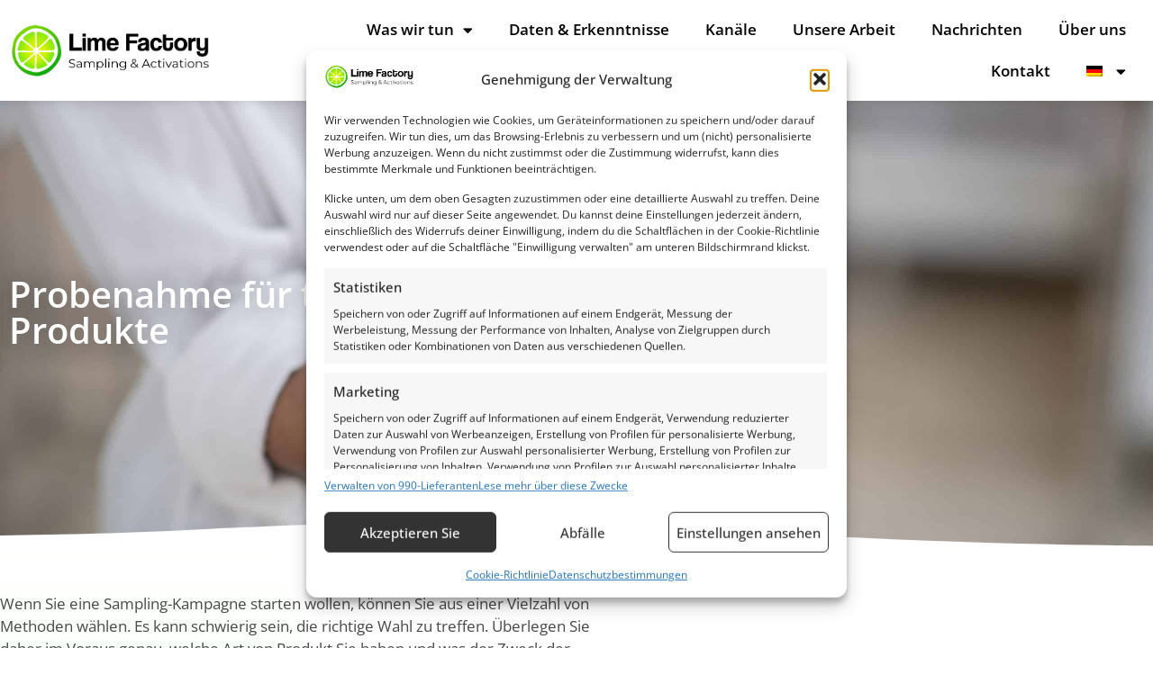

--- FILE ---
content_type: text/html; charset=UTF-8
request_url: https://www.limefactory.de/probenahme-fuer-teurere-produkte/
body_size: 21030
content:
<!doctype html>
<html lang="de-DE">
<head>
	<meta charset="UTF-8">
	<meta name="viewport" content="width=device-width, initial-scale=1">
	<link rel="profile" href="https://gmpg.org/xfn/11">
	<meta name='robots' content='index, follow, max-image-preview:large, max-snippet:-1, max-video-preview:-1' />

	<!-- This site is optimized with the Yoast SEO plugin v26.7 - https://yoast.com/wordpress/plugins/seo/ -->
	<title>Probenahme für teurere Produkte - Lime Factory</title>
	<meta name="description" content="Nützliche Tipps und Ratschläge für den Fall, dass Sie ein teureres Produkt probieren möchten. Denken Sie an Antwortstichproben." />
	<link rel="canonical" href="https://www.limefactory.de/probenahme-fuer-teurere-produkte/" />
	<meta property="og:locale" content="de_DE" />
	<meta property="og:type" content="article" />
	<meta property="og:title" content="Probenahme für teurere Produkte - Lime Factory" />
	<meta property="og:description" content="Nützliche Tipps und Ratschläge für den Fall, dass Sie ein teureres Produkt probieren möchten. Denken Sie an Antwortstichproben." />
	<meta property="og:url" content="https://www.limefactory.de/probenahme-fuer-teurere-produkte/" />
	<meta property="og:site_name" content="Lime Factory" />
	<meta property="article:publisher" content="https://www.facebook.com/thelimefactory" />
	<meta property="article:published_time" content="2022-07-19T06:21:12+00:00" />
	<meta property="article:modified_time" content="2022-08-22T11:32:08+00:00" />
	<meta property="og:image" content="https://www.limefactory.de/wp-content/uploads/2022/07/160380371_l-scaled.jpg" />
	<meta property="og:image:width" content="2560" />
	<meta property="og:image:height" content="1707" />
	<meta property="og:image:type" content="image/jpeg" />
	<meta name="author" content="Chris Hagens" />
	<meta name="twitter:card" content="summary_large_image" />
	<meta name="twitter:label1" content="Verfasst von" />
	<meta name="twitter:data1" content="Chris Hagens" />
	<meta name="twitter:label2" content="Geschätzte Lesezeit" />
	<meta name="twitter:data2" content="3 Minuten" />
	<!-- / Yoast SEO plugin. -->


<link rel='dns-prefetch' href='//www.limefactory.de' />
<link rel='dns-prefetch' href='//unpkg.com' />
<link rel="alternate" type="application/rss+xml" title="Lime Factory &raquo; Feed" href="https://www.limefactory.de/feed/" />
<link rel="alternate" type="application/rss+xml" title="Lime Factory &raquo; Kommentar-Feed" href="https://www.limefactory.de/comments/feed/" />
<link rel="alternate" type="application/rss+xml" title="Lime Factory &raquo; Kommentar-Feed zu Probenahme für teurere Produkte" href="https://www.limefactory.de/probenahme-fuer-teurere-produkte/feed/" />
<link rel="alternate" title="oEmbed (JSON)" type="application/json+oembed" href="https://www.limefactory.de/wp-json/oembed/1.0/embed?url=https%3A%2F%2Fwww.limefactory.de%2Fprobenahme-fuer-teurere-produkte%2F" />
<link rel="alternate" title="oEmbed (XML)" type="text/xml+oembed" href="https://www.limefactory.de/wp-json/oembed/1.0/embed?url=https%3A%2F%2Fwww.limefactory.de%2Fprobenahme-fuer-teurere-produkte%2F&#038;format=xml" />
<style id='wp-img-auto-sizes-contain-inline-css' type='text/css'>
img:is([sizes=auto i],[sizes^="auto," i]){contain-intrinsic-size:3000px 1500px}
/*# sourceURL=wp-img-auto-sizes-contain-inline-css */
</style>
<link rel='stylesheet' id='admin-css' href='https://www.limefactory.de/wp-content/plugins/echttoir-wp-extender/assets/admin.css?ver=6.9' type='text/css' media='all' />
<link rel='stylesheet' id='elementor-echttoir-css-css' href='https://www.limefactory.de/wp-content/plugins/elementor-echttoir/assets/css/echttoir.css?ver=6.9' type='text/css' media='all' />
<style id='wp-emoji-styles-inline-css' type='text/css'>

	img.wp-smiley, img.emoji {
		display: inline !important;
		border: none !important;
		box-shadow: none !important;
		height: 1em !important;
		width: 1em !important;
		margin: 0 0.07em !important;
		vertical-align: -0.1em !important;
		background: none !important;
		padding: 0 !important;
	}
/*# sourceURL=wp-emoji-styles-inline-css */
</style>
<link rel='stylesheet' id='wp-block-library-css' href='https://www.limefactory.de/wp-includes/css/dist/block-library/style.min.css?ver=6.9' type='text/css' media='all' />
<link rel='stylesheet' id='wp-components-css' href='https://www.limefactory.de/wp-includes/css/dist/components/style.min.css?ver=6.9' type='text/css' media='all' />
<link rel='stylesheet' id='wp-preferences-css' href='https://www.limefactory.de/wp-includes/css/dist/preferences/style.min.css?ver=6.9' type='text/css' media='all' />
<link rel='stylesheet' id='wp-block-editor-css' href='https://www.limefactory.de/wp-includes/css/dist/block-editor/style.min.css?ver=6.9' type='text/css' media='all' />
<link rel='stylesheet' id='popup-maker-block-library-style-css' href='https://www.limefactory.de/wp-content/plugins/popup-maker/dist/packages/block-library-style.css?ver=dbea705cfafe089d65f1' type='text/css' media='all' />
<style id='global-styles-inline-css' type='text/css'>
:root{--wp--preset--aspect-ratio--square: 1;--wp--preset--aspect-ratio--4-3: 4/3;--wp--preset--aspect-ratio--3-4: 3/4;--wp--preset--aspect-ratio--3-2: 3/2;--wp--preset--aspect-ratio--2-3: 2/3;--wp--preset--aspect-ratio--16-9: 16/9;--wp--preset--aspect-ratio--9-16: 9/16;--wp--preset--color--black: #000000;--wp--preset--color--cyan-bluish-gray: #abb8c3;--wp--preset--color--white: #ffffff;--wp--preset--color--pale-pink: #f78da7;--wp--preset--color--vivid-red: #cf2e2e;--wp--preset--color--luminous-vivid-orange: #ff6900;--wp--preset--color--luminous-vivid-amber: #fcb900;--wp--preset--color--light-green-cyan: #7bdcb5;--wp--preset--color--vivid-green-cyan: #00d084;--wp--preset--color--pale-cyan-blue: #8ed1fc;--wp--preset--color--vivid-cyan-blue: #0693e3;--wp--preset--color--vivid-purple: #9b51e0;--wp--preset--gradient--vivid-cyan-blue-to-vivid-purple: linear-gradient(135deg,rgb(6,147,227) 0%,rgb(155,81,224) 100%);--wp--preset--gradient--light-green-cyan-to-vivid-green-cyan: linear-gradient(135deg,rgb(122,220,180) 0%,rgb(0,208,130) 100%);--wp--preset--gradient--luminous-vivid-amber-to-luminous-vivid-orange: linear-gradient(135deg,rgb(252,185,0) 0%,rgb(255,105,0) 100%);--wp--preset--gradient--luminous-vivid-orange-to-vivid-red: linear-gradient(135deg,rgb(255,105,0) 0%,rgb(207,46,46) 100%);--wp--preset--gradient--very-light-gray-to-cyan-bluish-gray: linear-gradient(135deg,rgb(238,238,238) 0%,rgb(169,184,195) 100%);--wp--preset--gradient--cool-to-warm-spectrum: linear-gradient(135deg,rgb(74,234,220) 0%,rgb(151,120,209) 20%,rgb(207,42,186) 40%,rgb(238,44,130) 60%,rgb(251,105,98) 80%,rgb(254,248,76) 100%);--wp--preset--gradient--blush-light-purple: linear-gradient(135deg,rgb(255,206,236) 0%,rgb(152,150,240) 100%);--wp--preset--gradient--blush-bordeaux: linear-gradient(135deg,rgb(254,205,165) 0%,rgb(254,45,45) 50%,rgb(107,0,62) 100%);--wp--preset--gradient--luminous-dusk: linear-gradient(135deg,rgb(255,203,112) 0%,rgb(199,81,192) 50%,rgb(65,88,208) 100%);--wp--preset--gradient--pale-ocean: linear-gradient(135deg,rgb(255,245,203) 0%,rgb(182,227,212) 50%,rgb(51,167,181) 100%);--wp--preset--gradient--electric-grass: linear-gradient(135deg,rgb(202,248,128) 0%,rgb(113,206,126) 100%);--wp--preset--gradient--midnight: linear-gradient(135deg,rgb(2,3,129) 0%,rgb(40,116,252) 100%);--wp--preset--font-size--small: 13px;--wp--preset--font-size--medium: 20px;--wp--preset--font-size--large: 36px;--wp--preset--font-size--x-large: 42px;--wp--preset--spacing--20: 0.44rem;--wp--preset--spacing--30: 0.67rem;--wp--preset--spacing--40: 1rem;--wp--preset--spacing--50: 1.5rem;--wp--preset--spacing--60: 2.25rem;--wp--preset--spacing--70: 3.38rem;--wp--preset--spacing--80: 5.06rem;--wp--preset--shadow--natural: 6px 6px 9px rgba(0, 0, 0, 0.2);--wp--preset--shadow--deep: 12px 12px 50px rgba(0, 0, 0, 0.4);--wp--preset--shadow--sharp: 6px 6px 0px rgba(0, 0, 0, 0.2);--wp--preset--shadow--outlined: 6px 6px 0px -3px rgb(255, 255, 255), 6px 6px rgb(0, 0, 0);--wp--preset--shadow--crisp: 6px 6px 0px rgb(0, 0, 0);}:root { --wp--style--global--content-size: 800px;--wp--style--global--wide-size: 1200px; }:where(body) { margin: 0; }.wp-site-blocks > .alignleft { float: left; margin-right: 2em; }.wp-site-blocks > .alignright { float: right; margin-left: 2em; }.wp-site-blocks > .aligncenter { justify-content: center; margin-left: auto; margin-right: auto; }:where(.wp-site-blocks) > * { margin-block-start: 24px; margin-block-end: 0; }:where(.wp-site-blocks) > :first-child { margin-block-start: 0; }:where(.wp-site-blocks) > :last-child { margin-block-end: 0; }:root { --wp--style--block-gap: 24px; }:root :where(.is-layout-flow) > :first-child{margin-block-start: 0;}:root :where(.is-layout-flow) > :last-child{margin-block-end: 0;}:root :where(.is-layout-flow) > *{margin-block-start: 24px;margin-block-end: 0;}:root :where(.is-layout-constrained) > :first-child{margin-block-start: 0;}:root :where(.is-layout-constrained) > :last-child{margin-block-end: 0;}:root :where(.is-layout-constrained) > *{margin-block-start: 24px;margin-block-end: 0;}:root :where(.is-layout-flex){gap: 24px;}:root :where(.is-layout-grid){gap: 24px;}.is-layout-flow > .alignleft{float: left;margin-inline-start: 0;margin-inline-end: 2em;}.is-layout-flow > .alignright{float: right;margin-inline-start: 2em;margin-inline-end: 0;}.is-layout-flow > .aligncenter{margin-left: auto !important;margin-right: auto !important;}.is-layout-constrained > .alignleft{float: left;margin-inline-start: 0;margin-inline-end: 2em;}.is-layout-constrained > .alignright{float: right;margin-inline-start: 2em;margin-inline-end: 0;}.is-layout-constrained > .aligncenter{margin-left: auto !important;margin-right: auto !important;}.is-layout-constrained > :where(:not(.alignleft):not(.alignright):not(.alignfull)){max-width: var(--wp--style--global--content-size);margin-left: auto !important;margin-right: auto !important;}.is-layout-constrained > .alignwide{max-width: var(--wp--style--global--wide-size);}body .is-layout-flex{display: flex;}.is-layout-flex{flex-wrap: wrap;align-items: center;}.is-layout-flex > :is(*, div){margin: 0;}body .is-layout-grid{display: grid;}.is-layout-grid > :is(*, div){margin: 0;}body{padding-top: 0px;padding-right: 0px;padding-bottom: 0px;padding-left: 0px;}a:where(:not(.wp-element-button)){text-decoration: underline;}:root :where(.wp-element-button, .wp-block-button__link){background-color: #32373c;border-width: 0;color: #fff;font-family: inherit;font-size: inherit;font-style: inherit;font-weight: inherit;letter-spacing: inherit;line-height: inherit;padding-top: calc(0.667em + 2px);padding-right: calc(1.333em + 2px);padding-bottom: calc(0.667em + 2px);padding-left: calc(1.333em + 2px);text-decoration: none;text-transform: inherit;}.has-black-color{color: var(--wp--preset--color--black) !important;}.has-cyan-bluish-gray-color{color: var(--wp--preset--color--cyan-bluish-gray) !important;}.has-white-color{color: var(--wp--preset--color--white) !important;}.has-pale-pink-color{color: var(--wp--preset--color--pale-pink) !important;}.has-vivid-red-color{color: var(--wp--preset--color--vivid-red) !important;}.has-luminous-vivid-orange-color{color: var(--wp--preset--color--luminous-vivid-orange) !important;}.has-luminous-vivid-amber-color{color: var(--wp--preset--color--luminous-vivid-amber) !important;}.has-light-green-cyan-color{color: var(--wp--preset--color--light-green-cyan) !important;}.has-vivid-green-cyan-color{color: var(--wp--preset--color--vivid-green-cyan) !important;}.has-pale-cyan-blue-color{color: var(--wp--preset--color--pale-cyan-blue) !important;}.has-vivid-cyan-blue-color{color: var(--wp--preset--color--vivid-cyan-blue) !important;}.has-vivid-purple-color{color: var(--wp--preset--color--vivid-purple) !important;}.has-black-background-color{background-color: var(--wp--preset--color--black) !important;}.has-cyan-bluish-gray-background-color{background-color: var(--wp--preset--color--cyan-bluish-gray) !important;}.has-white-background-color{background-color: var(--wp--preset--color--white) !important;}.has-pale-pink-background-color{background-color: var(--wp--preset--color--pale-pink) !important;}.has-vivid-red-background-color{background-color: var(--wp--preset--color--vivid-red) !important;}.has-luminous-vivid-orange-background-color{background-color: var(--wp--preset--color--luminous-vivid-orange) !important;}.has-luminous-vivid-amber-background-color{background-color: var(--wp--preset--color--luminous-vivid-amber) !important;}.has-light-green-cyan-background-color{background-color: var(--wp--preset--color--light-green-cyan) !important;}.has-vivid-green-cyan-background-color{background-color: var(--wp--preset--color--vivid-green-cyan) !important;}.has-pale-cyan-blue-background-color{background-color: var(--wp--preset--color--pale-cyan-blue) !important;}.has-vivid-cyan-blue-background-color{background-color: var(--wp--preset--color--vivid-cyan-blue) !important;}.has-vivid-purple-background-color{background-color: var(--wp--preset--color--vivid-purple) !important;}.has-black-border-color{border-color: var(--wp--preset--color--black) !important;}.has-cyan-bluish-gray-border-color{border-color: var(--wp--preset--color--cyan-bluish-gray) !important;}.has-white-border-color{border-color: var(--wp--preset--color--white) !important;}.has-pale-pink-border-color{border-color: var(--wp--preset--color--pale-pink) !important;}.has-vivid-red-border-color{border-color: var(--wp--preset--color--vivid-red) !important;}.has-luminous-vivid-orange-border-color{border-color: var(--wp--preset--color--luminous-vivid-orange) !important;}.has-luminous-vivid-amber-border-color{border-color: var(--wp--preset--color--luminous-vivid-amber) !important;}.has-light-green-cyan-border-color{border-color: var(--wp--preset--color--light-green-cyan) !important;}.has-vivid-green-cyan-border-color{border-color: var(--wp--preset--color--vivid-green-cyan) !important;}.has-pale-cyan-blue-border-color{border-color: var(--wp--preset--color--pale-cyan-blue) !important;}.has-vivid-cyan-blue-border-color{border-color: var(--wp--preset--color--vivid-cyan-blue) !important;}.has-vivid-purple-border-color{border-color: var(--wp--preset--color--vivid-purple) !important;}.has-vivid-cyan-blue-to-vivid-purple-gradient-background{background: var(--wp--preset--gradient--vivid-cyan-blue-to-vivid-purple) !important;}.has-light-green-cyan-to-vivid-green-cyan-gradient-background{background: var(--wp--preset--gradient--light-green-cyan-to-vivid-green-cyan) !important;}.has-luminous-vivid-amber-to-luminous-vivid-orange-gradient-background{background: var(--wp--preset--gradient--luminous-vivid-amber-to-luminous-vivid-orange) !important;}.has-luminous-vivid-orange-to-vivid-red-gradient-background{background: var(--wp--preset--gradient--luminous-vivid-orange-to-vivid-red) !important;}.has-very-light-gray-to-cyan-bluish-gray-gradient-background{background: var(--wp--preset--gradient--very-light-gray-to-cyan-bluish-gray) !important;}.has-cool-to-warm-spectrum-gradient-background{background: var(--wp--preset--gradient--cool-to-warm-spectrum) !important;}.has-blush-light-purple-gradient-background{background: var(--wp--preset--gradient--blush-light-purple) !important;}.has-blush-bordeaux-gradient-background{background: var(--wp--preset--gradient--blush-bordeaux) !important;}.has-luminous-dusk-gradient-background{background: var(--wp--preset--gradient--luminous-dusk) !important;}.has-pale-ocean-gradient-background{background: var(--wp--preset--gradient--pale-ocean) !important;}.has-electric-grass-gradient-background{background: var(--wp--preset--gradient--electric-grass) !important;}.has-midnight-gradient-background{background: var(--wp--preset--gradient--midnight) !important;}.has-small-font-size{font-size: var(--wp--preset--font-size--small) !important;}.has-medium-font-size{font-size: var(--wp--preset--font-size--medium) !important;}.has-large-font-size{font-size: var(--wp--preset--font-size--large) !important;}.has-x-large-font-size{font-size: var(--wp--preset--font-size--x-large) !important;}
:root :where(.wp-block-pullquote){font-size: 1.5em;line-height: 1.6;}
/*# sourceURL=global-styles-inline-css */
</style>
<link rel='stylesheet' id='contact-form-7-css' href='https://www.limefactory.de/wp-content/plugins/contact-form-7/includes/css/styles.css?ver=6.1.4' type='text/css' media='all' />
<link rel='stylesheet' id='wpml-legacy-horizontal-list-0-css' href='https://www.limefactory.de/wp-content/plugins/sitepress-multilingual-cms/templates/language-switchers/legacy-list-horizontal/style.min.css?ver=1' type='text/css' media='all' />
<link rel='stylesheet' id='wpml-menu-item-0-css' href='https://www.limefactory.de/wp-content/plugins/sitepress-multilingual-cms/templates/language-switchers/menu-item/style.min.css?ver=1' type='text/css' media='all' />
<link rel='stylesheet' id='cmplz-general-css' href='https://www.limefactory.de/wp-content/plugins/complianz-gdpr-premium/assets/css/cookieblocker.min.css?ver=1762334962' type='text/css' media='all' />
<link rel='stylesheet' id='hello-elementor-css' href='https://www.limefactory.de/wp-content/themes/hello-elementor/assets/css/reset.css?ver=3.4.5' type='text/css' media='all' />
<link rel='stylesheet' id='hello-elementor-theme-style-css' href='https://www.limefactory.de/wp-content/themes/hello-elementor/assets/css/theme.css?ver=3.4.5' type='text/css' media='all' />
<link rel='stylesheet' id='hello-elementor-header-footer-css' href='https://www.limefactory.de/wp-content/themes/hello-elementor/assets/css/header-footer.css?ver=3.4.5' type='text/css' media='all' />
<link rel='stylesheet' id='elementor-frontend-css' href='https://www.limefactory.de/wp-content/plugins/elementor/assets/css/frontend.min.css?ver=3.34.1' type='text/css' media='all' />
<style id='elementor-frontend-inline-css' type='text/css'>
.elementor-3551 .elementor-element.elementor-element-90517b1:not(.elementor-motion-effects-element-type-background), .elementor-3551 .elementor-element.elementor-element-90517b1 > .elementor-motion-effects-container > .elementor-motion-effects-layer{background-image:url("https://www.limefactory.de/wp-content/uploads/2022/07/160380371_l-scaled.jpg");}
/*# sourceURL=elementor-frontend-inline-css */
</style>
<link rel='stylesheet' id='elementor-post-5-css' href='https://www.limefactory.de/wp-content/uploads/elementor/css/post-5.css?ver=1769855164' type='text/css' media='all' />
<link rel='stylesheet' id='widget-image-css' href='https://www.limefactory.de/wp-content/plugins/elementor/assets/css/widget-image.min.css?ver=3.34.1' type='text/css' media='all' />
<link rel='stylesheet' id='widget-nav-menu-css' href='https://www.limefactory.de/wp-content/plugins/elementor-pro/assets/css/widget-nav-menu.min.css?ver=3.34.0' type='text/css' media='all' />
<link rel='stylesheet' id='e-sticky-css' href='https://www.limefactory.de/wp-content/plugins/elementor-pro/assets/css/modules/sticky.min.css?ver=3.34.0' type='text/css' media='all' />
<link rel='stylesheet' id='widget-heading-css' href='https://www.limefactory.de/wp-content/plugins/elementor/assets/css/widget-heading.min.css?ver=3.34.1' type='text/css' media='all' />
<link rel='stylesheet' id='e-shapes-css' href='https://www.limefactory.de/wp-content/plugins/elementor/assets/css/conditionals/shapes.min.css?ver=3.34.1' type='text/css' media='all' />
<link rel='stylesheet' id='elementor-icons-css' href='https://www.limefactory.de/wp-content/plugins/elementor/assets/lib/eicons/css/elementor-icons.min.css?ver=5.45.0' type='text/css' media='all' />
<link rel='stylesheet' id='elementor-post-6568-css' href='https://www.limefactory.de/wp-content/uploads/elementor/css/post-6568.css?ver=1769855851' type='text/css' media='all' />
<link rel='stylesheet' id='elementor-post-5920-css' href='https://www.limefactory.de/wp-content/uploads/elementor/css/post-5920.css?ver=1769855851' type='text/css' media='all' />
<link rel='stylesheet' id='elementor-post-3551-css' href='https://www.limefactory.de/wp-content/uploads/elementor/css/post-3551.css?ver=1769855390' type='text/css' media='all' />
<link rel='stylesheet' id='popup-maker-site-css' href='//www.limefactory.de/wp-content/uploads/pum/pum-site-styles.css?generated=1756280131&#038;ver=1.21.5' type='text/css' media='all' />
<link rel='stylesheet' id='hello-elementor-child-style-css' href='https://www.limefactory.de/wp-content/themes/limefactory_echtTOIR/style.css?ver=1.0.0' type='text/css' media='all' />
<link rel='stylesheet' id='elementor-gf-local-opensans-css' href='https://www.limefactory.de/wp-content/uploads/elementor/google-fonts/css/opensans.css?ver=1743424959' type='text/css' media='all' />
<link rel='stylesheet' id='elementor-icons-shared-0-css' href='https://www.limefactory.de/wp-content/plugins/elementor/assets/lib/font-awesome/css/fontawesome.min.css?ver=5.15.3' type='text/css' media='all' />
<link rel='stylesheet' id='elementor-icons-fa-solid-css' href='https://www.limefactory.de/wp-content/plugins/elementor/assets/lib/font-awesome/css/solid.min.css?ver=5.15.3' type='text/css' media='all' />
<script id="wpml-cookie-js-extra">
var wpml_cookies = {"wp-wpml_current_language":{"value":"de","expires":1,"path":"/"}};
var wpml_cookies = {"wp-wpml_current_language":{"value":"de","expires":1,"path":"/"}};
//# sourceURL=wpml-cookie-js-extra
</script>
<script src="https://www.limefactory.de/wp-content/plugins/sitepress-multilingual-cms/res/js/cookies/language-cookie.js?ver=486900" id="wpml-cookie-js" defer data-wp-strategy="defer"></script>
<script src="https://www.limefactory.de/wp-content/plugins/complianz-gdpr-premium/pro/tcf-stub/build/index.js?ver=1762334962" id="cmplz-tcf-stub-js"></script>
<script id="cmplz-tcf-js-extra">
var cmplz_tcf = {"cmp_url":"https://www.limefactory.de/wp-content/uploads/complianz/","retention_string":"Verbleib in Tagen","undeclared_string":"Nicht angegeben","isServiceSpecific":"1","excludedVendors":{"15":15,"66":66,"119":119,"139":139,"141":141,"174":174,"192":192,"262":262,"375":375,"377":377,"387":387,"427":427,"435":435,"512":512,"527":527,"569":569,"581":581,"587":587,"626":626,"644":644,"667":667,"713":713,"733":733,"736":736,"748":748,"776":776,"806":806,"822":822,"830":830,"836":836,"856":856,"879":879,"882":882,"888":888,"909":909,"970":970,"986":986,"1015":1015,"1018":1018,"1022":1022,"1039":1039,"1078":1078,"1079":1079,"1094":1094,"1149":1149,"1156":1156,"1167":1167,"1173":1173,"1199":1199,"1211":1211,"1216":1216,"1252":1252,"1263":1263,"1298":1298,"1305":1305,"1342":1342,"1343":1343,"1355":1355,"1365":1365,"1366":1366,"1368":1368,"1371":1371,"1373":1373,"1391":1391,"1405":1405,"1418":1418,"1423":1423,"1425":1425,"1440":1440,"1442":1442,"1482":1482,"1492":1492,"1496":1496,"1503":1503,"1508":1508,"1509":1509,"1510":1510,"1519":1519},"purposes":[1,2,3,4,5,6,7,8,9,10,11],"specialPurposes":[1,2],"features":[1,2,3],"specialFeatures":[],"publisherCountryCode":"NL","lspact":"N","ccpa_applies":"","ac_mode":"1","debug":"","prefix":"cmplz_"};
//# sourceURL=cmplz-tcf-js-extra
</script>
<script defer src="https://www.limefactory.de/wp-content/plugins/complianz-gdpr-premium/pro/tcf/build/index.js?ver=19bc4da4da0039b340b0" id="cmplz-tcf-js"></script>
<script src="https://www.limefactory.de/wp-includes/js/jquery/jquery.min.js?ver=3.7.1" id="jquery-core-js"></script>
<script src="https://www.limefactory.de/wp-includes/js/jquery/jquery-migrate.min.js?ver=3.4.1" id="jquery-migrate-js"></script>
<script src="https://unpkg.com/swiper/swiper-bundle.min.js?ver=1.0" id="new-swiper-js-js"></script>
<script id="wpml-xdomain-data-js-extra">
var wpml_xdomain_data = {"css_selector":"wpml-ls-item","ajax_url":"https://www.limefactory.de/wp-admin/admin-ajax.php","current_lang":"de","_nonce":"9e75bcea2c"};
//# sourceURL=wpml-xdomain-data-js-extra
</script>
<script src="https://www.limefactory.de/wp-content/plugins/sitepress-multilingual-cms/res/js/xdomain-data.js?ver=486900" id="wpml-xdomain-data-js" defer data-wp-strategy="defer"></script>
<link rel="https://api.w.org/" href="https://www.limefactory.de/wp-json/" /><link rel="alternate" title="JSON" type="application/json" href="https://www.limefactory.de/wp-json/wp/v2/posts/4336" /><link rel="EditURI" type="application/rsd+xml" title="RSD" href="https://www.limefactory.de/xmlrpc.php?rsd" />
<meta name="generator" content="WordPress 6.9" />
<link rel='shortlink' href='https://www.limefactory.de/?p=4336' />
<meta name="generator" content="WPML ver:4.8.6 stt:37,1,4,3;" />
			<style>.cmplz-hidden {
					display: none !important;
				}</style>	<!-- Server Side Tracking by Taggrs.io -->
 <script>(function(w,d,s,l,i){w[l]=w[l]||[];w[l].push({'gtm.start':new Date().getTime(),event:'gtm.js'});var f=d.getElementsByTagName(s)[0],j=d.createElement(s),dl=l!='dataLayer'?'&l='+l:'';j.async=true;j.src='https://sst.limefactory.nl/kw9wU8SLdZ.js?tg='+i+dl;f.parentNode.insertBefore(j,f);})(window,document,'script','dataLayer','N59BKL');</script> 
<!-- End Server Side Tracking by Taggrs.io -->
<meta name="generator" content="Elementor 3.34.1; features: additional_custom_breakpoints; settings: css_print_method-external, google_font-enabled, font_display-auto">
<link rel='stylesheet' id='swiper-css' href='https://www.limefactory.nl/wp-content/plugins/elementor/assets/lib/swiper/v8/css/swiper.min.css' type='text/css' media='all' />
<link rel='stylesheet' id='e-swiper-css' href='https://www.limefactory.nl/wp-content/plugins/elementor/assets/css/conditionals/e-swiper.min.css' type='text/css' media='all' />

<!-- Schema & Structured Data For WP v1.54 - -->
<script type="application/ld+json" class="saswp-schema-markup-output">
[{"@context":"https:\/\/schema.org\/","@graph":[{"@context":"https:\/\/schema.org\/","@type":"SiteNavigationElement","@id":"https:\/\/www.limefactory.de\/#wat-we-doen","name":"Wat we doen","url":"https:\/\/www.limefactory.nl\/wat-we-doen\/"},{"@context":"https:\/\/schema.org\/","@type":"SiteNavigationElement","@id":"https:\/\/www.limefactory.de\/#winactie","name":"Winactie","url":"https:\/\/www.limefactory.nl\/winactie\/"},{"@context":"https:\/\/schema.org\/","@type":"SiteNavigationElement","@id":"https:\/\/www.limefactory.de\/#monsterbox","name":"Monsterbox","url":"https:\/\/www.limefactory.nl\/monsterbox\/"},{"@context":"https:\/\/schema.org\/","@type":"SiteNavigationElement","@id":"https:\/\/www.limefactory.de\/#actiewebsite","name":"Actiewebsite","url":"https:\/\/www.limefactory.nl\/actiewebsite-winactie-spaaractie\/"},{"@context":"https:\/\/schema.org\/","@type":"SiteNavigationElement","@id":"https:\/\/www.limefactory.de\/#cashback","name":"Cashback","url":"https:\/\/www.limefactory.nl\/cashback-actie-opzetten\/"},{"@context":"https:\/\/schema.org\/","@type":"SiteNavigationElement","@id":"https:\/\/www.limefactory.de\/#sampling","name":"Sampling","url":"https:\/\/www.limefactory.nl\/samplingcampagne\/"},{"@context":"https:\/\/schema.org\/","@type":"SiteNavigationElement","@id":"https:\/\/www.limefactory.de\/#winkelvloer-activatie","name":"Winkelvloer activatie","url":"https:\/\/www.limefactory.nl\/winkelvloer-activatie\/"},{"@context":"https:\/\/schema.org\/","@type":"SiteNavigationElement","@id":"https:\/\/www.limefactory.de\/#data-inzichten","name":"Data &#038; inzichten","url":"https:\/\/www.limefactory.nl\/data-inzichten\/"},{"@context":"https:\/\/schema.org\/","@type":"SiteNavigationElement","@id":"https:\/\/www.limefactory.de\/#first-party-data-collectie-fmcg","name":"First-party data collectie FMCG","url":"https:\/\/www.limefactory.nl\/data-inzichten\/lime-factory-first-party-data-collectie\/"},{"@context":"https:\/\/schema.org\/","@type":"SiteNavigationElement","@id":"https:\/\/www.limefactory.de\/#kanalen","name":"Kanalen","url":"https:\/\/www.limefactory.nl\/kanalen\/"},{"@context":"https:\/\/schema.org\/","@type":"SiteNavigationElement","@id":"https:\/\/www.limefactory.de\/#ons-werk","name":"Ons werk","url":"https:\/\/www.limefactory.nl\/ons-werk\/"},{"@context":"https:\/\/schema.org\/","@type":"SiteNavigationElement","@id":"https:\/\/www.limefactory.de\/#nieuws","name":"Nieuws","url":"https:\/\/www.limefactory.nl\/nieuws\/"},{"@context":"https:\/\/schema.org\/","@type":"SiteNavigationElement","@id":"https:\/\/www.limefactory.de\/#over-ons","name":"Over ons","url":"https:\/\/www.limefactory.nl\/over-ons\/"},{"@context":"https:\/\/schema.org\/","@type":"SiteNavigationElement","@id":"https:\/\/www.limefactory.de\/#contact","name":"Contact","url":"https:\/\/www.limefactory.nl\/contact-lime-factory\/"}]}]
</script>

			<style>
				.e-con.e-parent:nth-of-type(n+4):not(.e-lazyloaded):not(.e-no-lazyload),
				.e-con.e-parent:nth-of-type(n+4):not(.e-lazyloaded):not(.e-no-lazyload) * {
					background-image: none !important;
				}
				@media screen and (max-height: 1024px) {
					.e-con.e-parent:nth-of-type(n+3):not(.e-lazyloaded):not(.e-no-lazyload),
					.e-con.e-parent:nth-of-type(n+3):not(.e-lazyloaded):not(.e-no-lazyload) * {
						background-image: none !important;
					}
				}
				@media screen and (max-height: 640px) {
					.e-con.e-parent:nth-of-type(n+2):not(.e-lazyloaded):not(.e-no-lazyload),
					.e-con.e-parent:nth-of-type(n+2):not(.e-lazyloaded):not(.e-no-lazyload) * {
						background-image: none !important;
					}
				}
			</style>
			<link rel="icon" href="https://www.limefactory.de/wp-content/uploads/2022/07/Beeldmerk-transparant-150x150.png" sizes="32x32" />
<link rel="icon" href="https://www.limefactory.de/wp-content/uploads/2022/07/Beeldmerk-transparant-e1658321776622.png" sizes="192x192" />
<link rel="apple-touch-icon" href="https://www.limefactory.de/wp-content/uploads/2022/07/Beeldmerk-transparant-e1658321776622.png" />
<meta name="msapplication-TileImage" content="https://www.limefactory.de/wp-content/uploads/2022/07/Beeldmerk-transparant-e1658321776622.png" />
</head>
<body data-cmplz=1 class="wp-singular post-template-default single single-post postid-4336 single-format-standard wp-custom-logo wp-embed-responsive wp-theme-hello-elementor wp-child-theme-limefactory_echtTOIR hello-elementor-default elementor-default elementor-kit-5 elementor-page elementor-page-4336 elementor-page-3551">

	<!-- Server Side Tracking by Taggrs.io (noscript) -->
 <noscript><iframe src="https://sst.limefactory.nl/kw9wU8SLdZ.html?tg=N59BKL" height="0" width="0" style="display:none;visibility:hidden"></iframe></noscript> 
<!-- End Server Side Tracking by Taggrs.io (noscript) -->


		<header data-elementor-type="header" data-elementor-id="6568" class="elementor elementor-6568 elementor-39 elementor-location-header" data-elementor-post-type="elementor_library">
					<section class="elementor-section elementor-top-section elementor-element elementor-element-ab0c78a elementor-section-content-middle elementor-section-full_width elementor-section-height-default elementor-section-height-default" data-id="ab0c78a" data-element_type="section" data-settings="{&quot;background_background&quot;:&quot;classic&quot;,&quot;sticky&quot;:&quot;top&quot;,&quot;sticky_on&quot;:[&quot;desktop&quot;,&quot;tablet&quot;,&quot;mobile&quot;],&quot;sticky_offset&quot;:0,&quot;sticky_effects_offset&quot;:0,&quot;sticky_anchor_link_offset&quot;:0}">
						<div class="elementor-container elementor-column-gap-default">
					<div class="elementor-column elementor-col-50 elementor-top-column elementor-element elementor-element-10f56a0" data-id="10f56a0" data-element_type="column">
			<div class="elementor-widget-wrap elementor-element-populated">
						<div class="elementor-element elementor-element-105a582 elementor-widget elementor-widget-theme-site-logo elementor-widget-image" data-id="105a582" data-element_type="widget" data-widget_type="theme-site-logo.default">
				<div class="elementor-widget-container">
											<a href="https://www.limefactory.de">
			<img width="300" height="85" src="https://www.limefactory.de/wp-content/uploads/2022/08/LimeFactory_EN-300x85.png" class="attachment-medium size-medium wp-image-6145" alt="Lime Factory logo" srcset="https://www.limefactory.de/wp-content/uploads/2022/08/LimeFactory_EN-300x85.png 300w, https://www.limefactory.de/wp-content/uploads/2022/08/LimeFactory_EN-1024x292.png 1024w, https://www.limefactory.de/wp-content/uploads/2022/08/LimeFactory_EN-768x219.png 768w, https://www.limefactory.de/wp-content/uploads/2022/08/LimeFactory_EN.png 1190w" sizes="(max-width: 300px) 100vw, 300px" />				</a>
											</div>
				</div>
					</div>
		</div>
				<div class="elementor-column elementor-col-50 elementor-top-column elementor-element elementor-element-20ae2b3" data-id="20ae2b3" data-element_type="column">
			<div class="elementor-widget-wrap elementor-element-populated">
						<div class="elementor-element elementor-element-ddcebbe elementor-nav-menu__align-end elementor-nav-menu--dropdown-none elementor-hidden-tablet elementor-hidden-mobile desktop-menu elementor-widget elementor-widget-nav-menu" data-id="ddcebbe" data-element_type="widget" data-settings="{&quot;layout&quot;:&quot;horizontal&quot;,&quot;submenu_icon&quot;:{&quot;value&quot;:&quot;&lt;i class=\&quot;fas fa-caret-down\&quot; aria-hidden=\&quot;true\&quot;&gt;&lt;\/i&gt;&quot;,&quot;library&quot;:&quot;fa-solid&quot;}}" data-widget_type="nav-menu.default">
				<div class="elementor-widget-container">
								<nav aria-label="Menü" class="elementor-nav-menu--main elementor-nav-menu__container elementor-nav-menu--layout-horizontal e--pointer-none">
				<ul id="menu-1-ddcebbe" class="elementor-nav-menu"><li class="menu-item menu-item-type-post_type menu-item-object-page menu-item-has-children menu-item-952"><a href="https://www.limefactory.de/was-wir-tun/" class="elementor-item">Was wir tun</a>
<ul class="sub-menu elementor-nav-menu--dropdown">
	<li class="menu-item menu-item-type-post_type menu-item-object-page menu-item-2763"><a href="https://www.limefactory.de/winaction/" class="elementor-sub-item">Gewinnaktion</a></li>
	<li class="menu-item menu-item-type-post_type menu-item-object-page menu-item-2765"><a href="https://www.limefactory.de/musterbox/" class="elementor-sub-item">Monsterbox</a></li>
	<li class="menu-item menu-item-type-post_type menu-item-object-page menu-item-2767"><a href="https://www.limefactory.de/website-der-aktion/" class="elementor-sub-item">Website der Aktion</a></li>
	<li class="menu-item menu-item-type-post_type menu-item-object-page menu-item-2766"><a href="https://www.limefactory.de/geld-zurueck-aktion/" class="elementor-sub-item">Geld-zurück-Aktion</a></li>
	<li class="menu-item menu-item-type-post_type menu-item-object-page menu-item-2764"><a href="https://www.limefactory.de/probenahme/" class="elementor-sub-item">Sampling</a></li>
	<li class="menu-item menu-item-type-post_type menu-item-object-page menu-item-2768"><a href="https://www.limefactory.de/aktivierung-in-der-werkstatt/" class="elementor-sub-item">Shopfloor-Aktivierungen</a></li>
</ul>
</li>
<li class="menu-item menu-item-type-post_type menu-item-object-page menu-item-1143"><a href="https://www.limefactory.de/daten-erkenntnisse/" class="elementor-item">Daten &amp; Erkenntnisse</a></li>
<li class="menu-item menu-item-type-post_type menu-item-object-page menu-item-538"><a href="https://www.limefactory.de/kanaele/" class="elementor-item">Kanäle</a></li>
<li class="menu-item menu-item-type-post_type menu-item-object-page menu-item-35"><a href="https://www.limefactory.de/unsere-arbeit/" class="elementor-item">Unsere Arbeit</a></li>
<li class="menu-item menu-item-type-post_type menu-item-object-page menu-item-34"><a href="https://www.limefactory.de/nachrichten/" class="elementor-item">Nachrichten</a></li>
<li class="menu-item menu-item-type-post_type menu-item-object-page menu-item-820"><a href="https://www.limefactory.de/ueber-uns/" class="elementor-item">Über uns</a></li>
<li class="menu-item menu-item-type-post_type menu-item-object-page menu-item-1153"><a href="https://www.limefactory.de/kontakt/" class="elementor-item">Kontakt</a></li>
<li class="menu-item wpml-ls-slot-3 wpml-ls-item wpml-ls-item-de wpml-ls-current-language wpml-ls-menu-item wpml-ls-last-item menu-item-type-wpml_ls_menu_item menu-item-object-wpml_ls_menu_item menu-item-has-children menu-item-wpml-ls-3-de"><a href="https://www.limefactory.de/probenahme-fuer-teurere-produkte/" role="menuitem" class="elementor-item"><img
            class="wpml-ls-flag"
            src="https://www.limefactory.de/wp-content/plugins/sitepress-multilingual-cms/res/flags/de.png"
            alt="Deutsch"
            
            
    /></a>
<ul class="sub-menu elementor-nav-menu--dropdown">
	<li class="menu-item wpml-ls-slot-3 wpml-ls-item wpml-ls-item-nl wpml-ls-menu-item wpml-ls-first-item menu-item-type-wpml_ls_menu_item menu-item-object-wpml_ls_menu_item menu-item-wpml-ls-3-nl"><a href="https://www.limefactory.nl/sampling-voor-duurdere-producten/" title="Zu Niederländisch wechseln" aria-label="Zu Niederländisch wechseln" role="menuitem" class="elementor-sub-item"><img
            class="wpml-ls-flag"
            src="https://www.limefactory.de/wp-content/plugins/sitepress-multilingual-cms/res/flags/nl.png"
            alt="Niederländisch"
            
            
    /></a></li>
	<li class="menu-item wpml-ls-slot-3 wpml-ls-item wpml-ls-item-en wpml-ls-menu-item menu-item-type-wpml_ls_menu_item menu-item-object-wpml_ls_menu_item menu-item-wpml-ls-3-en"><a href="https://www.limefactory.eu/sampling-for-more-expensive-products/" title="Zu Englisch wechseln" aria-label="Zu Englisch wechseln" role="menuitem" class="elementor-sub-item"><img
            class="wpml-ls-flag"
            src="https://www.limefactory.de/wp-content/plugins/sitepress-multilingual-cms/res/flags/en.png"
            alt="Englisch"
            
            
    /></a></li>
	<li class="menu-item wpml-ls-slot-3 wpml-ls-item wpml-ls-item-fr wpml-ls-menu-item menu-item-type-wpml_ls_menu_item menu-item-object-wpml_ls_menu_item menu-item-wpml-ls-3-fr"><a href="https://www.limefactory.fr/echantillonnage-pour-les-produits-plus-chers/" title="Zu Französisch wechseln" aria-label="Zu Französisch wechseln" role="menuitem" class="elementor-sub-item"><img
            class="wpml-ls-flag"
            src="https://www.limefactory.de/wp-content/plugins/sitepress-multilingual-cms/res/flags/fr.png"
            alt="Französisch"
            
            
    /></a></li>
</ul>
</li>
</ul>			</nav>
						<nav class="elementor-nav-menu--dropdown elementor-nav-menu__container" aria-hidden="true">
				<ul id="menu-2-ddcebbe" class="elementor-nav-menu"><li class="menu-item menu-item-type-post_type menu-item-object-page menu-item-has-children menu-item-952"><a href="https://www.limefactory.de/was-wir-tun/" class="elementor-item" tabindex="-1">Was wir tun</a>
<ul class="sub-menu elementor-nav-menu--dropdown">
	<li class="menu-item menu-item-type-post_type menu-item-object-page menu-item-2763"><a href="https://www.limefactory.de/winaction/" class="elementor-sub-item" tabindex="-1">Gewinnaktion</a></li>
	<li class="menu-item menu-item-type-post_type menu-item-object-page menu-item-2765"><a href="https://www.limefactory.de/musterbox/" class="elementor-sub-item" tabindex="-1">Monsterbox</a></li>
	<li class="menu-item menu-item-type-post_type menu-item-object-page menu-item-2767"><a href="https://www.limefactory.de/website-der-aktion/" class="elementor-sub-item" tabindex="-1">Website der Aktion</a></li>
	<li class="menu-item menu-item-type-post_type menu-item-object-page menu-item-2766"><a href="https://www.limefactory.de/geld-zurueck-aktion/" class="elementor-sub-item" tabindex="-1">Geld-zurück-Aktion</a></li>
	<li class="menu-item menu-item-type-post_type menu-item-object-page menu-item-2764"><a href="https://www.limefactory.de/probenahme/" class="elementor-sub-item" tabindex="-1">Sampling</a></li>
	<li class="menu-item menu-item-type-post_type menu-item-object-page menu-item-2768"><a href="https://www.limefactory.de/aktivierung-in-der-werkstatt/" class="elementor-sub-item" tabindex="-1">Shopfloor-Aktivierungen</a></li>
</ul>
</li>
<li class="menu-item menu-item-type-post_type menu-item-object-page menu-item-1143"><a href="https://www.limefactory.de/daten-erkenntnisse/" class="elementor-item" tabindex="-1">Daten &amp; Erkenntnisse</a></li>
<li class="menu-item menu-item-type-post_type menu-item-object-page menu-item-538"><a href="https://www.limefactory.de/kanaele/" class="elementor-item" tabindex="-1">Kanäle</a></li>
<li class="menu-item menu-item-type-post_type menu-item-object-page menu-item-35"><a href="https://www.limefactory.de/unsere-arbeit/" class="elementor-item" tabindex="-1">Unsere Arbeit</a></li>
<li class="menu-item menu-item-type-post_type menu-item-object-page menu-item-34"><a href="https://www.limefactory.de/nachrichten/" class="elementor-item" tabindex="-1">Nachrichten</a></li>
<li class="menu-item menu-item-type-post_type menu-item-object-page menu-item-820"><a href="https://www.limefactory.de/ueber-uns/" class="elementor-item" tabindex="-1">Über uns</a></li>
<li class="menu-item menu-item-type-post_type menu-item-object-page menu-item-1153"><a href="https://www.limefactory.de/kontakt/" class="elementor-item" tabindex="-1">Kontakt</a></li>
<li class="menu-item wpml-ls-slot-3 wpml-ls-item wpml-ls-item-de wpml-ls-current-language wpml-ls-menu-item wpml-ls-last-item menu-item-type-wpml_ls_menu_item menu-item-object-wpml_ls_menu_item menu-item-has-children menu-item-wpml-ls-3-de"><a href="https://www.limefactory.de/probenahme-fuer-teurere-produkte/" role="menuitem" class="elementor-item" tabindex="-1"><img
            class="wpml-ls-flag"
            src="https://www.limefactory.de/wp-content/plugins/sitepress-multilingual-cms/res/flags/de.png"
            alt="Deutsch"
            
            
    /></a>
<ul class="sub-menu elementor-nav-menu--dropdown">
	<li class="menu-item wpml-ls-slot-3 wpml-ls-item wpml-ls-item-nl wpml-ls-menu-item wpml-ls-first-item menu-item-type-wpml_ls_menu_item menu-item-object-wpml_ls_menu_item menu-item-wpml-ls-3-nl"><a href="https://www.limefactory.nl/sampling-voor-duurdere-producten/" title="Zu Niederländisch wechseln" aria-label="Zu Niederländisch wechseln" role="menuitem" class="elementor-sub-item" tabindex="-1"><img
            class="wpml-ls-flag"
            src="https://www.limefactory.de/wp-content/plugins/sitepress-multilingual-cms/res/flags/nl.png"
            alt="Niederländisch"
            
            
    /></a></li>
	<li class="menu-item wpml-ls-slot-3 wpml-ls-item wpml-ls-item-en wpml-ls-menu-item menu-item-type-wpml_ls_menu_item menu-item-object-wpml_ls_menu_item menu-item-wpml-ls-3-en"><a href="https://www.limefactory.eu/sampling-for-more-expensive-products/" title="Zu Englisch wechseln" aria-label="Zu Englisch wechseln" role="menuitem" class="elementor-sub-item" tabindex="-1"><img
            class="wpml-ls-flag"
            src="https://www.limefactory.de/wp-content/plugins/sitepress-multilingual-cms/res/flags/en.png"
            alt="Englisch"
            
            
    /></a></li>
	<li class="menu-item wpml-ls-slot-3 wpml-ls-item wpml-ls-item-fr wpml-ls-menu-item menu-item-type-wpml_ls_menu_item menu-item-object-wpml_ls_menu_item menu-item-wpml-ls-3-fr"><a href="https://www.limefactory.fr/echantillonnage-pour-les-produits-plus-chers/" title="Zu Französisch wechseln" aria-label="Zu Französisch wechseln" role="menuitem" class="elementor-sub-item" tabindex="-1"><img
            class="wpml-ls-flag"
            src="https://www.limefactory.de/wp-content/plugins/sitepress-multilingual-cms/res/flags/fr.png"
            alt="Französisch"
            
            
    /></a></li>
</ul>
</li>
</ul>			</nav>
						</div>
				</div>
				<div class="elementor-element elementor-element-2f6220d elementor-align-right elementor-hidden-desktop elementor-widget elementor-widget-button" data-id="2f6220d" data-element_type="widget" data-widget_type="button.default">
				<div class="elementor-widget-container">
									<div class="elementor-button-wrapper">
					<a class="elementor-button elementor-button-link elementor-size-sm" href="#elementor-action%3Aaction%3Dpopup%3Aopen%26settings%3DeyJpZCI6NDkwOSwidG9nZ2xlIjpmYWxzZX0%3D">
						<span class="elementor-button-content-wrapper">
						<span class="elementor-button-icon">
				<i aria-hidden="true" class="fas fa-bars"></i>			</span>
								</span>
					</a>
				</div>
								</div>
				</div>
					</div>
		</div>
					</div>
		</section>
				</header>
				<div data-elementor-type="single-post" data-elementor-id="3551" class="elementor elementor-3551 elementor-location-single post-4336 post type-post status-publish format-standard has-post-thumbnail hentry category-unkategorisiert" data-elementor-post-type="elementor_library">
					<section class="elementor-section elementor-top-section elementor-element elementor-element-90517b1 elementor-section-height-min-height elementor-section-boxed elementor-section-height-default elementor-section-items-middle" data-id="90517b1" data-element_type="section" data-settings="{&quot;background_background&quot;:&quot;classic&quot;,&quot;shape_divider_bottom&quot;:&quot;waves&quot;,&quot;shape_divider_bottom_negative&quot;:&quot;yes&quot;}">
							<div class="elementor-background-overlay"></div>
						<div class="elementor-shape elementor-shape-bottom" aria-hidden="true" data-negative="true">
			<svg xmlns="http://www.w3.org/2000/svg" viewBox="0 0 1000 100" preserveAspectRatio="none">
	<path class="elementor-shape-fill" d="M790.5,93.1c-59.3-5.3-116.8-18-192.6-50c-29.6-12.7-76.9-31-100.5-35.9c-23.6-4.9-52.6-7.8-75.5-5.3
	c-10.2,1.1-22.6,1.4-50.1,7.4c-27.2,6.3-58.2,16.6-79.4,24.7c-41.3,15.9-94.9,21.9-134,22.6C72,58.2,0,25.8,0,25.8V100h1000V65.3
	c0,0-51.5,19.4-106.2,25.7C839.5,97,814.1,95.2,790.5,93.1z"/>
</svg>		</div>
					<div class="elementor-container elementor-column-gap-default">
					<div class="elementor-column elementor-col-100 elementor-top-column elementor-element elementor-element-661c9f1" data-id="661c9f1" data-element_type="column">
			<div class="elementor-widget-wrap elementor-element-populated">
						<div class="elementor-element elementor-element-da87408 elementor-widget elementor-widget-theme-post-title elementor-page-title elementor-widget-heading" data-id="da87408" data-element_type="widget" data-widget_type="theme-post-title.default">
				<div class="elementor-widget-container">
					<h1 class="elementor-heading-title elementor-size-default">Probenahme für teurere Produkte</h1>				</div>
				</div>
					</div>
		</div>
					</div>
		</section>
				<section class="elementor-section elementor-top-section elementor-element elementor-element-f29bdb7 elementor-section-boxed elementor-section-height-default elementor-section-height-default" data-id="f29bdb7" data-element_type="section" data-settings="{&quot;background_background&quot;:&quot;gradient&quot;}">
						<div class="elementor-container elementor-column-gap-default">
					<div class="elementor-column elementor-col-100 elementor-top-column elementor-element elementor-element-6b44770" data-id="6b44770" data-element_type="column">
			<div class="elementor-widget-wrap elementor-element-populated">
						<div class="elementor-element elementor-element-54a8b7e single-news-content elementor-widget elementor-widget-theme-post-content" data-id="54a8b7e" data-element_type="widget" data-widget_type="theme-post-content.default">
				<div class="elementor-widget-container">
					
<p>Wenn Sie eine Sampling-Kampagne starten wollen, können Sie aus einer Vielzahl von Methoden wählen. Es kann schwierig sein, die richtige Wahl zu treffen. Überlegen Sie daher im Voraus genau, welche Art von Produkt Sie haben und was der Zweck der Sampling-Kampagne ist. Wenn Sie ein teureres oder spezifischeres Produkt haben, könnte eine Antwortstichprobe angemessen sein. In diesem Blog erfahren Sie mehr über diese Form der Probenahme und wie Sie sie erfolgreich einsetzen können.</p>

<h2 class="wp-block-heading">Was ist eine Antwortstichprobe?</h2>

<p>Response Sampling ist eine Form der Probenahme, bei der der Verbraucher aufgefordert wird, selbst eine Probe anzufordern. Dies kann z. B. durch eine Zeitschrift oder einen Prospekt aus dem Supermarkt geschehen. Response Sampling ist besonders interessant für die etwas teureren Produkte in einer bestimmten Nische. Der Grund dafür ist, dass bei dieser Form der Probenahme wenig Abfall anfällt. Es wäre natürlich schade, wenn ein teures Produkt nicht wirksam wäre.</p>

<p>Allerdings gibt es auch eine Kehrseite der Antwortstichprobe. Manchmal gibt es Schnäppchenjäger, die alle möglichen Muster anfordern. Nicht weil sie interessiert sind, sondern weil sie frei sind. Infolgedessen hat die Probe nicht die beabsichtigte Wirkung, und es fällt weiterhin Abfall an.</p>

<p>Um dies zu verhindern, werden bei Response Sampling häufig Produkte für eine bestimmte Zielgruppe verwendet. Sie können an Selbstbehandlungsmittel wie Pfefferminzöl oder -creme denken. Bei diesen Produkten ist die Wahrscheinlichkeit eines Missbrauchs geringer.</p>

<h2 class="wp-block-heading">Wie setzen Sie Antwortstichproben erfolgreich ein?</h2>

<p>Um Ihnen genau zu zeigen, wie Response Sampling funktioniert, haben wir einen Schritt-für-Schritt-Plan ausgearbeitet. So können Sie sich ein Bild davon machen, wie Sie diese Form der Probenahme am besten nutzen können.</p>

<p><strong>Schritt 1:</strong> Skizzieren Sie Ihr Produkt. Welche Art von Produkt möchten Sie testen? Was ist der Zweck der Probenahme? Was wollen Sie erreichen?</p>

<p><strong>Schritt 2:</strong> Was ist die Zielgruppe Ihres Produkts? Machen Sie dies so konkret wie möglich, damit diese Gruppe auch wirklich erreicht werden kann.</p>

<p><strong>Schritt 3:</strong> Überlegen Sie, ob es ähnliche Produkte gibt, die die gleiche Zielgruppe oder den gleichen Anwendungsfall haben, und lassen Sie sich von ihnen inspirieren.</p>

<p><strong>Schritt 4: </strong>Eignet sich Ihr Produkt am besten für Response Sampling? Dann ist es an der Zeit, einen geeigneten Standort für die Probe zu wählen. Wählen Sie geeignete Prospekte, Zeitschriften oder Websites, auf denen die Verbraucher das Muster anfordern können. Bevorzugen Sie Antwortmuster auf Anfrage? Lesen Sie hier, wie wir das machen.</p>

<p><strong>Schritt 5: </strong>Schließlich ist es wichtig, die Ergebnisse nach der Probenahmekampagne zu analysieren. Sie können diese Daten für eine mögliche nächste Kampagne nutzen.</p>

<p>Indem Sie mehrere Stichprobenkampagnen durchführen, werden Sie schließlich herausfinden, was am besten funktioniert. Auf diese Weise können Sie immer spezifischere Kampagnen durchführen und Ihr Ziel erreichen.</p>

<h2 class="wp-block-heading">Verwendung der Antwortstichprobe über Lime Factory</h2>

<p>Haben Sie ein teureres Produkt oder eines, das auf eine bestimmte Nische zugeschnitten ist? Oder sind Sie einfach nur neugierig, was Response Sampling für Ihr Produkt leisten kann? Lime Factory stellt Ihnen gerne weitere Informationen zur Verfügung und sucht nach der perfekten Ergänzung für Ihre Produkte. Wir denken mit Ihnen mit und sorgen dafür, dass die Kampagne ein Erfolg wird! Zögern Sie also nicht, uns <a href="https://www.limefactory.nl/de/kontakt/" data-type="page" data-id="1150">zu kontaktieren </a>.  </p>
				</div>
				</div>
					</div>
		</div>
					</div>
		</section>
				</div>
				<footer data-elementor-type="footer" data-elementor-id="5920" class="elementor elementor-5920 elementor-56 elementor-location-footer" data-elementor-post-type="elementor_library">
					<section class="elementor-section elementor-top-section elementor-element elementor-element-1fd7455 elementor-section-boxed elementor-section-height-default elementor-section-height-default" data-id="1fd7455" data-element_type="section" data-settings="{&quot;background_background&quot;:&quot;classic&quot;}">
						<div class="elementor-container elementor-column-gap-default">
					<div class="elementor-column elementor-col-33 elementor-top-column elementor-element elementor-element-542b0e3" data-id="542b0e3" data-element_type="column">
			<div class="elementor-widget-wrap elementor-element-populated">
						<div class="elementor-element elementor-element-47c433a elementor-widget elementor-widget-heading" data-id="47c433a" data-element_type="widget" data-widget_type="heading.default">
				<div class="elementor-widget-container">
					<h3 class="elementor-heading-title elementor-size-default">Inhalt</h3>				</div>
				</div>
				<div class="elementor-element elementor-element-65d6933 elementor-nav-menu__align-start elementor-nav-menu--dropdown-none elementor-widget elementor-widget-nav-menu" data-id="65d6933" data-element_type="widget" data-settings="{&quot;layout&quot;:&quot;vertical&quot;,&quot;submenu_icon&quot;:{&quot;value&quot;:&quot;&lt;i class=\&quot;fas fa-caret-down\&quot; aria-hidden=\&quot;true\&quot;&gt;&lt;\/i&gt;&quot;,&quot;library&quot;:&quot;fa-solid&quot;}}" data-widget_type="nav-menu.default">
				<div class="elementor-widget-container">
								<nav aria-label="Menü" class="elementor-nav-menu--main elementor-nav-menu__container elementor-nav-menu--layout-vertical e--pointer-none">
				<ul id="menu-1-65d6933" class="elementor-nav-menu sm-vertical"><li class="menu-item menu-item-type-post_type menu-item-object-page menu-item-home menu-item-70"><a href="https://www.limefactory.de/" class="elementor-item">Startseite</a></li>
<li class="menu-item menu-item-type-post_type menu-item-object-page menu-item-951"><a href="https://www.limefactory.de/was-wir-tun/" class="elementor-item">Was wir tun</a></li>
<li class="menu-item menu-item-type-post_type menu-item-object-page menu-item-1142"><a href="https://www.limefactory.de/daten-erkenntnisse/" class="elementor-item">Daten &amp; Erkenntnisse</a></li>
<li class="menu-item menu-item-type-post_type menu-item-object-page menu-item-537"><a href="https://www.limefactory.de/kanaele/" class="elementor-item">Kanäle</a></li>
<li class="menu-item menu-item-type-post_type menu-item-object-page menu-item-66"><a href="https://www.limefactory.de/unsere-arbeit/" class="elementor-item">Unsere Arbeit</a></li>
<li class="menu-item menu-item-type-post_type menu-item-object-page menu-item-65"><a href="https://www.limefactory.de/nachrichten/" class="elementor-item">Nachrichten</a></li>
<li class="menu-item menu-item-type-post_type menu-item-object-page menu-item-821"><a href="https://www.limefactory.de/ueber-uns/" class="elementor-item">Über uns</a></li>
<li class="menu-item menu-item-type-post_type menu-item-object-page menu-item-1152"><a href="https://www.limefactory.de/kontakt/" class="elementor-item">Kontakt</a></li>
<li class="menu-item menu-item-type-custom menu-item-object-custom menu-item-11489"><a href="https://www.limefactory.nl/cookiebeleid-eu/?cmplz_region_redirect=true" class="elementor-item">Cookiebeleid</a></li>
</ul>			</nav>
						<nav class="elementor-nav-menu--dropdown elementor-nav-menu__container" aria-hidden="true">
				<ul id="menu-2-65d6933" class="elementor-nav-menu sm-vertical"><li class="menu-item menu-item-type-post_type menu-item-object-page menu-item-home menu-item-70"><a href="https://www.limefactory.de/" class="elementor-item" tabindex="-1">Startseite</a></li>
<li class="menu-item menu-item-type-post_type menu-item-object-page menu-item-951"><a href="https://www.limefactory.de/was-wir-tun/" class="elementor-item" tabindex="-1">Was wir tun</a></li>
<li class="menu-item menu-item-type-post_type menu-item-object-page menu-item-1142"><a href="https://www.limefactory.de/daten-erkenntnisse/" class="elementor-item" tabindex="-1">Daten &amp; Erkenntnisse</a></li>
<li class="menu-item menu-item-type-post_type menu-item-object-page menu-item-537"><a href="https://www.limefactory.de/kanaele/" class="elementor-item" tabindex="-1">Kanäle</a></li>
<li class="menu-item menu-item-type-post_type menu-item-object-page menu-item-66"><a href="https://www.limefactory.de/unsere-arbeit/" class="elementor-item" tabindex="-1">Unsere Arbeit</a></li>
<li class="menu-item menu-item-type-post_type menu-item-object-page menu-item-65"><a href="https://www.limefactory.de/nachrichten/" class="elementor-item" tabindex="-1">Nachrichten</a></li>
<li class="menu-item menu-item-type-post_type menu-item-object-page menu-item-821"><a href="https://www.limefactory.de/ueber-uns/" class="elementor-item" tabindex="-1">Über uns</a></li>
<li class="menu-item menu-item-type-post_type menu-item-object-page menu-item-1152"><a href="https://www.limefactory.de/kontakt/" class="elementor-item" tabindex="-1">Kontakt</a></li>
<li class="menu-item menu-item-type-custom menu-item-object-custom menu-item-11489"><a href="https://www.limefactory.nl/cookiebeleid-eu/?cmplz_region_redirect=true" class="elementor-item" tabindex="-1">Cookiebeleid</a></li>
</ul>			</nav>
						</div>
				</div>
				<div class="elementor-element elementor-element-82b0a8a elementor-widget elementor-widget-text-editor" data-id="82b0a8a" data-element_type="widget" data-widget_type="text-editor.default">
				<div class="elementor-widget-container">
									<p><span style="color: #ffffff;"><a style="color: #ffffff;" href="https://www.limefactory.de/datenschutzbestimmungen/">Datenschutzbestimmungen</a></span></p>								</div>
				</div>
					</div>
		</div>
				<div class="elementor-column elementor-col-33 elementor-top-column elementor-element elementor-element-a4b207d" data-id="a4b207d" data-element_type="column">
			<div class="elementor-widget-wrap elementor-element-populated">
						<div class="elementor-element elementor-element-aa8970b elementor-widget elementor-widget-heading" data-id="aa8970b" data-element_type="widget" data-widget_type="heading.default">
				<div class="elementor-widget-container">
					<h3 class="elementor-heading-title elementor-size-default">Newsletter</h3>				</div>
				</div>
				<div class="elementor-element elementor-element-fde340c elementor-widget elementor-widget-shortcode" data-id="fde340c" data-element_type="widget" data-widget_type="shortcode.default">
				<div class="elementor-widget-container">
							<div class="elementor-shortcode">
<div class="wpcf7 no-js" id="wpcf7-f5997-p4336-o2" lang="de-DE" dir="ltr" data-wpcf7-id="5997">
<div class="screen-reader-response"><p role="status" aria-live="polite" aria-atomic="true"></p> <ul></ul></div>
<form action="/probenahme-fuer-teurere-produkte/#wpcf7-f5997-p4336-o2" method="post" class="wpcf7-form init" aria-label="Kontaktformular" novalidate="novalidate" data-status="init">
<fieldset class="hidden-fields-container"><input type="hidden" name="_wpcf7" value="5997" /><input type="hidden" name="_wpcf7_version" value="6.1.4" /><input type="hidden" name="_wpcf7_locale" value="de_DE" /><input type="hidden" name="_wpcf7_unit_tag" value="wpcf7-f5997-p4336-o2" /><input type="hidden" name="_wpcf7_container_post" value="4336" /><input type="hidden" name="_wpcf7_posted_data_hash" value="" /><input type="hidden" name="_wpcf7_recaptcha_response" value="" />
</fieldset>
<div class="newsletter-form">
	<p><span class="wpcf7-form-control-wrap" data-name="your-email"><input size="40" maxlength="400" class="wpcf7-form-control wpcf7-email wpcf7-validates-as-required wpcf7-text wpcf7-validates-as-email" aria-required="true" aria-invalid="false" placeholder="E-Mail Adresse" value="" type="email" name="your-email" /></span><br />
<span class="wpcf7-form-control-wrap" data-name="acceptance-164"><span class="wpcf7-form-control wpcf7-acceptance"><span class="wpcf7-list-item"><label><input type="checkbox" name="acceptance-164" value="1" aria-invalid="false" /><span class="wpcf7-list-item-label">Ich bin mit der <a href="https://www.limefactory.de/datenschutzbestimmungen/">Datenschutzerklärung</a> einverstanden.</span></label></span></span></span><br />
<input class="wpcf7-form-control wpcf7-submit has-spinner" type="submit" value="Anmeldung" />
	</p>
</div><p style="display: none !important;" class="akismet-fields-container" data-prefix="_wpcf7_ak_"><label>&#916;<textarea name="_wpcf7_ak_hp_textarea" cols="45" rows="8" maxlength="100"></textarea></label><input type="hidden" id="ak_js_2" name="_wpcf7_ak_js" value="35"/><script>document.getElementById( "ak_js_2" ).setAttribute( "value", ( new Date() ).getTime() );</script></p><input type='hidden' class='wpcf7-pum' value='{"closepopup":false,"closedelay":0,"openpopup":false,"openpopup_id":0}' /><div class="wpcf7-response-output" aria-hidden="true"></div>
</form>
</div>
</div>
						</div>
				</div>
					</div>
		</div>
				<div class="elementor-column elementor-col-33 elementor-top-column elementor-element elementor-element-c7b5446" data-id="c7b5446" data-element_type="column">
			<div class="elementor-widget-wrap elementor-element-populated">
						<div class="elementor-element elementor-element-d4e4b05 elementor-widget elementor-widget-heading" data-id="d4e4b05" data-element_type="widget" data-widget_type="heading.default">
				<div class="elementor-widget-container">
					<h3 class="elementor-heading-title elementor-size-default">Kontakt</h3>				</div>
				</div>
				<div class="elementor-element elementor-element-c89830f elementor-widget elementor-widget-text-editor" data-id="c89830f" data-element_type="widget" data-widget_type="text-editor.default">
				<div class="elementor-widget-container">
									<p>Keizersgracht 620</p><p>1017ER Amsterdam</p><p><span style="color: #ffffff;"><a style="color: #ffffff;" href="tel:+31203209002">+31(0)20 320 9002</a></span></p><p><span style="color: #ffffff;"><a style="color: #ffffff;" href="mailto:info@limefactory.nl">info@limefactory.nl</a></span></p>								</div>
				</div>
					</div>
		</div>
					</div>
		</section>
				</footer>
		
<script type="speculationrules">
{"prefetch":[{"source":"document","where":{"and":[{"href_matches":"/*"},{"not":{"href_matches":["/wp-*.php","/wp-admin/*","/wp-content/uploads/*","/wp-content/*","/wp-content/plugins/*","/wp-content/themes/limefactory_echtTOIR/*","/wp-content/themes/hello-elementor/*","/*\\?(.+)"]}},{"not":{"selector_matches":"a[rel~=\"nofollow\"]"}},{"not":{"selector_matches":".no-prefetch, .no-prefetch a"}}]},"eagerness":"conservative"}]}
</script>

<!-- Consent Management powered by Complianz | GDPR/CCPA Cookie Consent https://wordpress.org/plugins/complianz-gdpr -->
<div id="cmplz-cookiebanner-container"><div class="cmplz-cookiebanner cmplz-hidden banner-1 banner-a optin cmplz-center cmplz-categories-type-view-preferences" aria-modal="true" data-nosnippet="true" role="dialog" aria-live="polite" aria-labelledby="cmplz-header-1-optin" aria-describedby="cmplz-message-1-optin">
	<div class="cmplz-header">
		<div class="cmplz-logo"><a href="https://www.limefactory.de/" class="custom-logo-link" rel="home"><img fetchpriority="high" width="1190" height="339" src="https://www.limefactory.de/wp-content/uploads/2022/08/LimeFactory_EN.png" class="custom-logo" alt="Lime Factory logo" decoding="async" srcset="https://www.limefactory.de/wp-content/uploads/2022/08/LimeFactory_EN.png 1190w, https://www.limefactory.de/wp-content/uploads/2022/08/LimeFactory_EN-300x85.png 300w, https://www.limefactory.de/wp-content/uploads/2022/08/LimeFactory_EN-1024x292.png 1024w, https://www.limefactory.de/wp-content/uploads/2022/08/LimeFactory_EN-768x219.png 768w" sizes="(max-width: 1190px) 100vw, 1190px" /></a></div>
		<div class="cmplz-title" id="cmplz-header-1-optin">Genehmigung der Verwaltung</div>
		<div class="cmplz-close" tabindex="0" role="button" aria-label="Dialog schliessen">
			<svg aria-hidden="true" focusable="false" data-prefix="fas" data-icon="times" class="svg-inline--fa fa-times fa-w-11" role="img" xmlns="http://www.w3.org/2000/svg" viewBox="0 0 352 512"><path fill="currentColor" d="M242.72 256l100.07-100.07c12.28-12.28 12.28-32.19 0-44.48l-22.24-22.24c-12.28-12.28-32.19-12.28-44.48 0L176 189.28 75.93 89.21c-12.28-12.28-32.19-12.28-44.48 0L9.21 111.45c-12.28 12.28-12.28 32.19 0 44.48L109.28 256 9.21 356.07c-12.28 12.28-12.28 32.19 0 44.48l22.24 22.24c12.28 12.28 32.2 12.28 44.48 0L176 322.72l100.07 100.07c12.28 12.28 32.2 12.28 44.48 0l22.24-22.24c12.28-12.28 12.28-32.19 0-44.48L242.72 256z"></path></svg>
		</div>
	</div>

	<div class="cmplz-divider cmplz-divider-header"></div>
	<div class="cmplz-body">
		<div class="cmplz-message" id="cmplz-message-1-optin"><p>Wir verwenden Technologien wie Cookies, um Geräteinformationen zu speichern und/oder darauf zuzugreifen. Wir tun dies, um das Browsing-Erlebnis zu verbessern und um (nicht) personalisierte Werbung anzuzeigen. Wenn du nicht zustimmst oder die Zustimmung widerrufst, kann dies bestimmte Merkmale und Funktionen beeinträchtigen.</p><p>Klicke unten, um dem oben Gesagten zuzustimmen oder eine detaillierte Auswahl zu treffen.&nbsp;Deine Auswahl wird nur auf dieser Seite angewendet.&nbsp;Du kannst deine Einstellungen jederzeit ändern, einschließlich des Widerrufs deiner Einwilligung, indem du die Schaltflächen in der Cookie-Richtlinie verwendest oder auf die Schaltfläche "Einwilligung verwalten" am unteren Bildschirmrand klickst.</p></div>
		<!-- categories start -->
		<div class="cmplz-categories">
			<details class="cmplz-category cmplz-functional" >
				<summary>
						<span class="cmplz-category-header">
							<span class="cmplz-category-title">Funktional</span>
							<span class='cmplz-always-active'>
								<span class="cmplz-banner-checkbox">
									<input type="checkbox"
										   id="cmplz-functional-optin"
										   data-category="cmplz_functional"
										   class="cmplz-consent-checkbox cmplz-functional"
										   size="40"
										   value="1"/>
									<label class="cmplz-label" for="cmplz-functional-optin"><span class="screen-reader-text">Funktional</span></label>
								</span>
								Immer aktiv							</span>
							<span class="cmplz-icon cmplz-open">
								<svg xmlns="http://www.w3.org/2000/svg" viewBox="0 0 448 512"  height="18" ><path d="M224 416c-8.188 0-16.38-3.125-22.62-9.375l-192-192c-12.5-12.5-12.5-32.75 0-45.25s32.75-12.5 45.25 0L224 338.8l169.4-169.4c12.5-12.5 32.75-12.5 45.25 0s12.5 32.75 0 45.25l-192 192C240.4 412.9 232.2 416 224 416z"/></svg>
							</span>
						</span>
				</summary>
				<div class="cmplz-description">
					<span class="cmplz-description-functional">Die technische Speicherung oder der Zugriff ist unbedingt erforderlich für den legitimen Zweck, die Nutzung eines bestimmten Dienstes zu ermöglichen, der vom Abonnenten oder Nutzer ausdrücklich angefordert wurde, oder für den alleinigen Zweck, die Übertragung einer Nachricht über ein elektronisches Kommunikationsnetz durchzuführen.</span>
				</div>
			</details>

			<details class="cmplz-category cmplz-preferences" >
				<summary>
						<span class="cmplz-category-header">
							<span class="cmplz-category-title">Präferenzen</span>
							<span class="cmplz-banner-checkbox">
								<input type="checkbox"
									   id="cmplz-preferences-optin"
									   data-category="cmplz_preferences"
									   class="cmplz-consent-checkbox cmplz-preferences"
									   size="40"
									   value="1"/>
								<label class="cmplz-label" for="cmplz-preferences-optin"><span class="screen-reader-text">Präferenzen</span></label>
							</span>
							<span class="cmplz-icon cmplz-open">
								<svg xmlns="http://www.w3.org/2000/svg" viewBox="0 0 448 512"  height="18" ><path d="M224 416c-8.188 0-16.38-3.125-22.62-9.375l-192-192c-12.5-12.5-12.5-32.75 0-45.25s32.75-12.5 45.25 0L224 338.8l169.4-169.4c12.5-12.5 32.75-12.5 45.25 0s12.5 32.75 0 45.25l-192 192C240.4 412.9 232.2 416 224 416z"/></svg>
							</span>
						</span>
				</summary>
				<div class="cmplz-description">
					<span class="cmplz-description-preferences">Die technische Speicherung oder der Zugriff ist für den legitimen Zweck der Speicherung von Einstellungen erforderlich, die nicht vom Abonnenten oder Benutzer angefordert wurden.</span>
				</div>
			</details>

			<details class="cmplz-category cmplz-statistics" >
				<summary>
						<span class="cmplz-category-header">
							<span class="cmplz-category-title">Statistik</span>
							<span class="cmplz-banner-checkbox">
								<input type="checkbox"
									   id="cmplz-statistics-optin"
									   data-category="cmplz_statistics"
									   class="cmplz-consent-checkbox cmplz-statistics"
									   size="40"
									   value="1"/>
								<label class="cmplz-label" for="cmplz-statistics-optin"><span class="screen-reader-text">Statistik</span></label>
							</span>
							<span class="cmplz-icon cmplz-open">
								<svg xmlns="http://www.w3.org/2000/svg" viewBox="0 0 448 512"  height="18" ><path d="M224 416c-8.188 0-16.38-3.125-22.62-9.375l-192-192c-12.5-12.5-12.5-32.75 0-45.25s32.75-12.5 45.25 0L224 338.8l169.4-169.4c12.5-12.5 32.75-12.5 45.25 0s12.5 32.75 0 45.25l-192 192C240.4 412.9 232.2 416 224 416z"/></svg>
							</span>
						</span>
				</summary>
				<div class="cmplz-description">
					<span class="cmplz-description-statistics">Technische Speicherung oder Zugriff ausschließlich zu statistischen Zwecken.</span>
					<span class="cmplz-description-statistics-anonymous">Die technische Speicherung oder der Zugriff erfolgt ausschließlich zu anonymen statistischen Zwecken. Ohne eine Vorladung, die freiwillige Zustimmung Ihres Internet Service Providers oder zusätzliche Daten von Dritten können die ausschließlich zu diesem Zweck gespeicherten oder abgerufenen Informationen in der Regel nicht dazu verwendet werden, Sie zu identifizieren.</span>
				</div>
			</details>
			<details class="cmplz-category cmplz-marketing" >
				<summary>
						<span class="cmplz-category-header">
							<span class="cmplz-category-title">Marketing</span>
							<span class="cmplz-banner-checkbox">
								<input type="checkbox"
									   id="cmplz-marketing-optin"
									   data-category="cmplz_marketing"
									   class="cmplz-consent-checkbox cmplz-marketing"
									   size="40"
									   value="1"/>
								<label class="cmplz-label" for="cmplz-marketing-optin"><span class="screen-reader-text">Marketing</span></label>
							</span>
							<span class="cmplz-icon cmplz-open">
								<svg xmlns="http://www.w3.org/2000/svg" viewBox="0 0 448 512"  height="18" ><path d="M224 416c-8.188 0-16.38-3.125-22.62-9.375l-192-192c-12.5-12.5-12.5-32.75 0-45.25s32.75-12.5 45.25 0L224 338.8l169.4-169.4c12.5-12.5 32.75-12.5 45.25 0s12.5 32.75 0 45.25l-192 192C240.4 412.9 232.2 416 224 416z"/></svg>
							</span>
						</span>
				</summary>
				<div class="cmplz-description">
					<span class="cmplz-description-marketing">Die technische Speicherung oder der Zugriff ist notwendig, um Nutzerprofile für den Versand von Werbung zu erstellen oder um den Nutzer auf einer Website oder über verschiedene Websites hinweg für ähnliche Marketingzwecke zu verfolgen.</span>
				</div>
			</details>
		</div><!-- categories end -->
		
<div class="cmplz-categories cmplz-tcf">

	<div class="cmplz-category cmplz-statistics">
		<div class="cmplz-category-header">
			<div class="cmplz-title">Statistiken</div>
			<div class='cmplz-always-active'></div>
			<p class="cmplz-description"></p>
		</div>
	</div>

	<div class="cmplz-category cmplz-marketing">
		<div class="cmplz-category-header">
			<div class="cmplz-title">Marketing</div>
			<div class='cmplz-always-active'></div>
			<p class="cmplz-description"></p>
		</div>
	</div>

	<div class="cmplz-category cmplz-features">
		<div class="cmplz-category-header">
			<div class="cmplz-title">Eigenschaften</div>
			<div class='cmplz-always-active'>Immer aktiv</div>
			<p class="cmplz-description"></p>
		</div>
	</div>

	<div class="cmplz-category cmplz-specialfeatures">
		<div class="cmplz-category-header">
			<div class="cmplz-title"></div>
			<div class='cmplz-always-active'></div>
		</div>
	</div>

	<div class="cmplz-category cmplz-specialpurposes">
		<div class="cmplz-category-header">
			<div class="cmplz-title"></div>
			<div class='cmplz-always-active'>Immer aktiv</div>
		</div>
	</div>

</div>
	</div>

	<div class="cmplz-links cmplz-information">
		<ul>
			<li><a class="cmplz-link cmplz-manage-options cookie-statement" href="#" data-relative_url="#cmplz-manage-consent-container">Optionen verwalten</a></li>
			<li><a class="cmplz-link cmplz-manage-third-parties cookie-statement" href="#" data-relative_url="#cmplz-cookies-overview">Dienste verwalten</a></li>
			<li><a class="cmplz-link cmplz-manage-vendors tcf cookie-statement" href="#" data-relative_url="#cmplz-tcf-wrapper">Verwalten von {vendor_count}-Lieferanten</a></li>
			<li><a class="cmplz-link cmplz-external cmplz-read-more-purposes tcf" target="_blank" rel="noopener noreferrer nofollow" href="https://cookiedatabase.org/tcf/purposes/" aria-label="Read more about TCF purposes on Cookie Database">Lese mehr über diese Zwecke</a></li>
		</ul>
			</div>

	<div class="cmplz-divider cmplz-footer"></div>

	<div class="cmplz-buttons">
		<button class="cmplz-btn cmplz-accept">Akzeptieren Sie</button>
		<button class="cmplz-btn cmplz-deny">Abfälle</button>
		<button class="cmplz-btn cmplz-view-preferences">Einstellungen ansehen</button>
		<button class="cmplz-btn cmplz-save-preferences">Einstellungen speichern</button>
		<a class="cmplz-btn cmplz-manage-options tcf cookie-statement" href="#" data-relative_url="#cmplz-manage-consent-container">Einstellungen ansehen</a>
			</div>

	
	<div class="cmplz-documents cmplz-links">
		<ul>
			<li><a class="cmplz-link cookie-statement" href="#" data-relative_url="">{title}</a></li>
			<li><a class="cmplz-link privacy-statement" href="#" data-relative_url="">{title}</a></li>
			<li><a class="cmplz-link impressum" href="#" data-relative_url="">{title}</a></li>
		</ul>
			</div>
</div>
</div>
					<div id="cmplz-manage-consent" data-nosnippet="true"><button class="cmplz-btn cmplz-hidden cmplz-manage-consent manage-consent-1">Genehmigung der Verwaltung</button>

</div><div 
	id="pum-12351" 
	role="dialog" 
	aria-modal="false"
	aria-labelledby="pum_popup_title_12351"
	class="pum pum-overlay pum-theme-12234 pum-theme-standaard-thema popmake-overlay click_open" 
	data-popmake="{&quot;id&quot;:12351,&quot;slug&quot;:&quot;kontakt&quot;,&quot;theme_id&quot;:12234,&quot;cookies&quot;:[],&quot;triggers&quot;:[{&quot;type&quot;:&quot;click_open&quot;,&quot;settings&quot;:{&quot;extra_selectors&quot;:&quot;&quot;,&quot;cookie_name&quot;:null}}],&quot;mobile_disabled&quot;:null,&quot;tablet_disabled&quot;:null,&quot;meta&quot;:{&quot;display&quot;:{&quot;stackable&quot;:false,&quot;overlay_disabled&quot;:false,&quot;scrollable_content&quot;:false,&quot;disable_reposition&quot;:false,&quot;size&quot;:&quot;medium&quot;,&quot;responsive_min_width&quot;:&quot;0%&quot;,&quot;responsive_min_width_unit&quot;:false,&quot;responsive_max_width&quot;:&quot;100%&quot;,&quot;responsive_max_width_unit&quot;:false,&quot;custom_width&quot;:&quot;640px&quot;,&quot;custom_width_unit&quot;:false,&quot;custom_height&quot;:&quot;380px&quot;,&quot;custom_height_unit&quot;:false,&quot;custom_height_auto&quot;:false,&quot;location&quot;:&quot;center top&quot;,&quot;position_from_trigger&quot;:false,&quot;position_top&quot;:&quot;100&quot;,&quot;position_left&quot;:&quot;0&quot;,&quot;position_bottom&quot;:&quot;0&quot;,&quot;position_right&quot;:&quot;0&quot;,&quot;position_fixed&quot;:false,&quot;animation_type&quot;:&quot;fade&quot;,&quot;animation_speed&quot;:&quot;350&quot;,&quot;animation_origin&quot;:&quot;center top&quot;,&quot;overlay_zindex&quot;:false,&quot;zindex&quot;:&quot;1999999999&quot;},&quot;close&quot;:{&quot;text&quot;:&quot;X&quot;,&quot;button_delay&quot;:&quot;300&quot;,&quot;overlay_click&quot;:false,&quot;esc_press&quot;:false,&quot;f4_press&quot;:false},&quot;click_open&quot;:[]}}">

	<div id="popmake-12351" class="pum-container popmake theme-12234 pum-responsive pum-responsive-medium responsive size-medium">

				
							<div id="pum_popup_title_12351" class="pum-title popmake-title">
				Kontaktieren Sie uns			</div>
		
		
				<div class="pum-content popmake-content" tabindex="0">
			<p>Hinterlassen Sie unten Ihre E-Mail-Adresse oder Telefonnummer und wir werden Sie gerne kontaktieren!</p>

<div class="wpcf7 no-js" id="wpcf7-f5720-o1" lang="de-DE" dir="ltr" data-wpcf7-id="5720">
<div class="screen-reader-response"><p role="status" aria-live="polite" aria-atomic="true"></p> <ul></ul></div>
<form action="/probenahme-fuer-teurere-produkte/#wpcf7-f5720-o1" method="post" class="wpcf7-form init" aria-label="Kontaktformular" novalidate="novalidate" data-status="init">
<fieldset class="hidden-fields-container"><input type="hidden" name="_wpcf7" value="5720" /><input type="hidden" name="_wpcf7_version" value="6.1.4" /><input type="hidden" name="_wpcf7_locale" value="de_DE" /><input type="hidden" name="_wpcf7_unit_tag" value="wpcf7-f5720-o1" /><input type="hidden" name="_wpcf7_container_post" value="0" /><input type="hidden" name="_wpcf7_posted_data_hash" value="" /><input type="hidden" name="_wpcf7_recaptcha_response" value="" />
</fieldset>
<p><span class="wpcf7-form-control-wrap" data-name="name-1"><input size="40" maxlength="400" class="wpcf7-form-control wpcf7-text wpcf7-validates-as-required" aria-required="true" aria-invalid="false" placeholder="Name" value="" type="text" name="name-1" /></span><br />
<span class="wpcf7-form-control-wrap" data-name="email-1"><input size="40" maxlength="400" class="wpcf7-form-control wpcf7-email wpcf7-validates-as-required wpcf7-text wpcf7-validates-as-email" aria-required="true" aria-invalid="false" placeholder="E-Mail Adresse" value="" type="email" name="email-1" /></span><br />
<span class="wpcf7-form-control-wrap" data-name="tel-1"><input size="40" maxlength="400" class="wpcf7-form-control wpcf7-tel wpcf7-text wpcf7-validates-as-tel" aria-invalid="false" placeholder="Telefonnummer" value="" type="tel" name="tel-1" /></span><br />
<span class="wpcf7-form-control-wrap" data-name="message-1"><textarea cols="2" rows="3" maxlength="2000" class="wpcf7-form-control wpcf7-textarea" aria-invalid="false" placeholder="Nachricht" name="message-1"></textarea></span><br />
<span class="wpcf7-form-control-wrap" data-name="acceptance-164"><span class="wpcf7-form-control wpcf7-acceptance"><span class="wpcf7-list-item"><label><input type="checkbox" name="acceptance-164" value="1" aria-invalid="false" /><span class="wpcf7-list-item-label">Ich bin mit der <a target="_blank" href="https://www.limefactory.de/datenschutzbestimmungen/">Datenschutzerklärung</a> einverstanden.</span></label></span></span></span><br />
<input class="wpcf7-form-control wpcf7-submit has-spinner" type="submit" value="Senden" />
</p><p style="display: none !important;" class="akismet-fields-container" data-prefix="_wpcf7_ak_"><label>&#916;<textarea name="_wpcf7_ak_hp_textarea" cols="45" rows="8" maxlength="100"></textarea></label><input type="hidden" id="ak_js_1" name="_wpcf7_ak_js" value="12"/><script>document.getElementById( "ak_js_1" ).setAttribute( "value", ( new Date() ).getTime() );</script></p><input type='hidden' class='wpcf7-pum' value='{"closepopup":false,"closedelay":0,"openpopup":false,"openpopup_id":0}' /><div class="wpcf7-response-output" aria-hidden="true"></div>
</form>
</div>

		</div>

				
							<button type="button" class="pum-close popmake-close" aria-label="Schließen">
			X			</button>
		
	</div>

</div>
		<div data-elementor-type="popup" data-elementor-id="4909" class="elementor elementor-4909 elementor-location-popup" data-elementor-settings="{&quot;entrance_animation&quot;:&quot;fadeIn&quot;,&quot;exit_animation&quot;:&quot;fadeIn&quot;,&quot;entrance_animation_duration&quot;:{&quot;unit&quot;:&quot;px&quot;,&quot;size&quot;:0.2,&quot;sizes&quot;:[]},&quot;prevent_scroll&quot;:&quot;yes&quot;,&quot;a11y_navigation&quot;:&quot;yes&quot;,&quot;timing&quot;:[]}" data-elementor-post-type="elementor_library">
					<section class="elementor-section elementor-top-section elementor-element elementor-element-0da0919 elementor-section-full_width elementor-section-height-full elementor-section-content-middle elementor-section-height-default elementor-section-items-middle" data-id="0da0919" data-element_type="section">
						<div class="elementor-container elementor-column-gap-default">
					<div class="elementor-column elementor-col-100 elementor-top-column elementor-element elementor-element-1dd181a" data-id="1dd181a" data-element_type="column">
			<div class="elementor-widget-wrap elementor-element-populated">
						<div class="elementor-element elementor-element-705709f elementor-nav-menu__align-center elementor-nav-menu__text-align-center elementor-nav-menu--dropdown-tablet elementor-widget elementor-widget-nav-menu" data-id="705709f" data-element_type="widget" data-settings="{&quot;layout&quot;:&quot;vertical&quot;,&quot;submenu_icon&quot;:{&quot;value&quot;:&quot;&lt;i class=\&quot;fas fa-caret-down\&quot; aria-hidden=\&quot;true\&quot;&gt;&lt;\/i&gt;&quot;,&quot;library&quot;:&quot;fa-solid&quot;}}" data-widget_type="nav-menu.default">
				<div class="elementor-widget-container">
								<nav aria-label="Menü" class="elementor-nav-menu--main elementor-nav-menu__container elementor-nav-menu--layout-vertical e--pointer-none">
				<ul id="menu-1-705709f" class="elementor-nav-menu sm-vertical"><li class="menu-item menu-item-type-post_type menu-item-object-page menu-item-has-children menu-item-952"><a href="https://www.limefactory.de/was-wir-tun/" class="elementor-item">Was wir tun</a>
<ul class="sub-menu elementor-nav-menu--dropdown">
	<li class="menu-item menu-item-type-post_type menu-item-object-page menu-item-2763"><a href="https://www.limefactory.de/winaction/" class="elementor-sub-item">Gewinnaktion</a></li>
	<li class="menu-item menu-item-type-post_type menu-item-object-page menu-item-2765"><a href="https://www.limefactory.de/musterbox/" class="elementor-sub-item">Monsterbox</a></li>
	<li class="menu-item menu-item-type-post_type menu-item-object-page menu-item-2767"><a href="https://www.limefactory.de/website-der-aktion/" class="elementor-sub-item">Website der Aktion</a></li>
	<li class="menu-item menu-item-type-post_type menu-item-object-page menu-item-2766"><a href="https://www.limefactory.de/geld-zurueck-aktion/" class="elementor-sub-item">Geld-zurück-Aktion</a></li>
	<li class="menu-item menu-item-type-post_type menu-item-object-page menu-item-2764"><a href="https://www.limefactory.de/probenahme/" class="elementor-sub-item">Sampling</a></li>
	<li class="menu-item menu-item-type-post_type menu-item-object-page menu-item-2768"><a href="https://www.limefactory.de/aktivierung-in-der-werkstatt/" class="elementor-sub-item">Shopfloor-Aktivierungen</a></li>
</ul>
</li>
<li class="menu-item menu-item-type-post_type menu-item-object-page menu-item-1143"><a href="https://www.limefactory.de/daten-erkenntnisse/" class="elementor-item">Daten &amp; Erkenntnisse</a></li>
<li class="menu-item menu-item-type-post_type menu-item-object-page menu-item-538"><a href="https://www.limefactory.de/kanaele/" class="elementor-item">Kanäle</a></li>
<li class="menu-item menu-item-type-post_type menu-item-object-page menu-item-35"><a href="https://www.limefactory.de/unsere-arbeit/" class="elementor-item">Unsere Arbeit</a></li>
<li class="menu-item menu-item-type-post_type menu-item-object-page menu-item-34"><a href="https://www.limefactory.de/nachrichten/" class="elementor-item">Nachrichten</a></li>
<li class="menu-item menu-item-type-post_type menu-item-object-page menu-item-820"><a href="https://www.limefactory.de/ueber-uns/" class="elementor-item">Über uns</a></li>
<li class="menu-item menu-item-type-post_type menu-item-object-page menu-item-1153"><a href="https://www.limefactory.de/kontakt/" class="elementor-item">Kontakt</a></li>
<li class="menu-item wpml-ls-slot-3 wpml-ls-item wpml-ls-item-de wpml-ls-current-language wpml-ls-menu-item wpml-ls-last-item menu-item-type-wpml_ls_menu_item menu-item-object-wpml_ls_menu_item menu-item-has-children menu-item-wpml-ls-3-de"><a href="https://www.limefactory.de/probenahme-fuer-teurere-produkte/" role="menuitem" class="elementor-item"><img
            class="wpml-ls-flag"
            src="https://www.limefactory.de/wp-content/plugins/sitepress-multilingual-cms/res/flags/de.png"
            alt="Deutsch"
            
            
    /></a>
<ul class="sub-menu elementor-nav-menu--dropdown">
	<li class="menu-item wpml-ls-slot-3 wpml-ls-item wpml-ls-item-nl wpml-ls-menu-item wpml-ls-first-item menu-item-type-wpml_ls_menu_item menu-item-object-wpml_ls_menu_item menu-item-wpml-ls-3-nl"><a href="https://www.limefactory.nl/sampling-voor-duurdere-producten/" title="Zu Niederländisch wechseln" aria-label="Zu Niederländisch wechseln" role="menuitem" class="elementor-sub-item"><img
            class="wpml-ls-flag"
            src="https://www.limefactory.de/wp-content/plugins/sitepress-multilingual-cms/res/flags/nl.png"
            alt="Niederländisch"
            
            
    /></a></li>
	<li class="menu-item wpml-ls-slot-3 wpml-ls-item wpml-ls-item-en wpml-ls-menu-item menu-item-type-wpml_ls_menu_item menu-item-object-wpml_ls_menu_item menu-item-wpml-ls-3-en"><a href="https://www.limefactory.eu/sampling-for-more-expensive-products/" title="Zu Englisch wechseln" aria-label="Zu Englisch wechseln" role="menuitem" class="elementor-sub-item"><img
            class="wpml-ls-flag"
            src="https://www.limefactory.de/wp-content/plugins/sitepress-multilingual-cms/res/flags/en.png"
            alt="Englisch"
            
            
    /></a></li>
	<li class="menu-item wpml-ls-slot-3 wpml-ls-item wpml-ls-item-fr wpml-ls-menu-item menu-item-type-wpml_ls_menu_item menu-item-object-wpml_ls_menu_item menu-item-wpml-ls-3-fr"><a href="https://www.limefactory.fr/echantillonnage-pour-les-produits-plus-chers/" title="Zu Französisch wechseln" aria-label="Zu Französisch wechseln" role="menuitem" class="elementor-sub-item"><img
            class="wpml-ls-flag"
            src="https://www.limefactory.de/wp-content/plugins/sitepress-multilingual-cms/res/flags/fr.png"
            alt="Französisch"
            
            
    /></a></li>
</ul>
</li>
</ul>			</nav>
						<nav class="elementor-nav-menu--dropdown elementor-nav-menu__container" aria-hidden="true">
				<ul id="menu-2-705709f" class="elementor-nav-menu sm-vertical"><li class="menu-item menu-item-type-post_type menu-item-object-page menu-item-has-children menu-item-952"><a href="https://www.limefactory.de/was-wir-tun/" class="elementor-item" tabindex="-1">Was wir tun</a>
<ul class="sub-menu elementor-nav-menu--dropdown">
	<li class="menu-item menu-item-type-post_type menu-item-object-page menu-item-2763"><a href="https://www.limefactory.de/winaction/" class="elementor-sub-item" tabindex="-1">Gewinnaktion</a></li>
	<li class="menu-item menu-item-type-post_type menu-item-object-page menu-item-2765"><a href="https://www.limefactory.de/musterbox/" class="elementor-sub-item" tabindex="-1">Monsterbox</a></li>
	<li class="menu-item menu-item-type-post_type menu-item-object-page menu-item-2767"><a href="https://www.limefactory.de/website-der-aktion/" class="elementor-sub-item" tabindex="-1">Website der Aktion</a></li>
	<li class="menu-item menu-item-type-post_type menu-item-object-page menu-item-2766"><a href="https://www.limefactory.de/geld-zurueck-aktion/" class="elementor-sub-item" tabindex="-1">Geld-zurück-Aktion</a></li>
	<li class="menu-item menu-item-type-post_type menu-item-object-page menu-item-2764"><a href="https://www.limefactory.de/probenahme/" class="elementor-sub-item" tabindex="-1">Sampling</a></li>
	<li class="menu-item menu-item-type-post_type menu-item-object-page menu-item-2768"><a href="https://www.limefactory.de/aktivierung-in-der-werkstatt/" class="elementor-sub-item" tabindex="-1">Shopfloor-Aktivierungen</a></li>
</ul>
</li>
<li class="menu-item menu-item-type-post_type menu-item-object-page menu-item-1143"><a href="https://www.limefactory.de/daten-erkenntnisse/" class="elementor-item" tabindex="-1">Daten &amp; Erkenntnisse</a></li>
<li class="menu-item menu-item-type-post_type menu-item-object-page menu-item-538"><a href="https://www.limefactory.de/kanaele/" class="elementor-item" tabindex="-1">Kanäle</a></li>
<li class="menu-item menu-item-type-post_type menu-item-object-page menu-item-35"><a href="https://www.limefactory.de/unsere-arbeit/" class="elementor-item" tabindex="-1">Unsere Arbeit</a></li>
<li class="menu-item menu-item-type-post_type menu-item-object-page menu-item-34"><a href="https://www.limefactory.de/nachrichten/" class="elementor-item" tabindex="-1">Nachrichten</a></li>
<li class="menu-item menu-item-type-post_type menu-item-object-page menu-item-820"><a href="https://www.limefactory.de/ueber-uns/" class="elementor-item" tabindex="-1">Über uns</a></li>
<li class="menu-item menu-item-type-post_type menu-item-object-page menu-item-1153"><a href="https://www.limefactory.de/kontakt/" class="elementor-item" tabindex="-1">Kontakt</a></li>
<li class="menu-item wpml-ls-slot-3 wpml-ls-item wpml-ls-item-de wpml-ls-current-language wpml-ls-menu-item wpml-ls-last-item menu-item-type-wpml_ls_menu_item menu-item-object-wpml_ls_menu_item menu-item-has-children menu-item-wpml-ls-3-de"><a href="https://www.limefactory.de/probenahme-fuer-teurere-produkte/" role="menuitem" class="elementor-item" tabindex="-1"><img
            class="wpml-ls-flag"
            src="https://www.limefactory.de/wp-content/plugins/sitepress-multilingual-cms/res/flags/de.png"
            alt="Deutsch"
            
            
    /></a>
<ul class="sub-menu elementor-nav-menu--dropdown">
	<li class="menu-item wpml-ls-slot-3 wpml-ls-item wpml-ls-item-nl wpml-ls-menu-item wpml-ls-first-item menu-item-type-wpml_ls_menu_item menu-item-object-wpml_ls_menu_item menu-item-wpml-ls-3-nl"><a href="https://www.limefactory.nl/sampling-voor-duurdere-producten/" title="Zu Niederländisch wechseln" aria-label="Zu Niederländisch wechseln" role="menuitem" class="elementor-sub-item" tabindex="-1"><img
            class="wpml-ls-flag"
            src="https://www.limefactory.de/wp-content/plugins/sitepress-multilingual-cms/res/flags/nl.png"
            alt="Niederländisch"
            
            
    /></a></li>
	<li class="menu-item wpml-ls-slot-3 wpml-ls-item wpml-ls-item-en wpml-ls-menu-item menu-item-type-wpml_ls_menu_item menu-item-object-wpml_ls_menu_item menu-item-wpml-ls-3-en"><a href="https://www.limefactory.eu/sampling-for-more-expensive-products/" title="Zu Englisch wechseln" aria-label="Zu Englisch wechseln" role="menuitem" class="elementor-sub-item" tabindex="-1"><img
            class="wpml-ls-flag"
            src="https://www.limefactory.de/wp-content/plugins/sitepress-multilingual-cms/res/flags/en.png"
            alt="Englisch"
            
            
    /></a></li>
	<li class="menu-item wpml-ls-slot-3 wpml-ls-item wpml-ls-item-fr wpml-ls-menu-item menu-item-type-wpml_ls_menu_item menu-item-object-wpml_ls_menu_item menu-item-wpml-ls-3-fr"><a href="https://www.limefactory.fr/echantillonnage-pour-les-produits-plus-chers/" title="Zu Französisch wechseln" aria-label="Zu Französisch wechseln" role="menuitem" class="elementor-sub-item" tabindex="-1"><img
            class="wpml-ls-flag"
            src="https://www.limefactory.de/wp-content/plugins/sitepress-multilingual-cms/res/flags/fr.png"
            alt="Französisch"
            
            
    /></a></li>
</ul>
</li>
</ul>			</nav>
						</div>
				</div>
					</div>
		</div>
					</div>
		</section>
				</div>
					<script>
				const lazyloadRunObserver = () => {
					const lazyloadBackgrounds = document.querySelectorAll( `.e-con.e-parent:not(.e-lazyloaded)` );
					const lazyloadBackgroundObserver = new IntersectionObserver( ( entries ) => {
						entries.forEach( ( entry ) => {
							if ( entry.isIntersecting ) {
								let lazyloadBackground = entry.target;
								if( lazyloadBackground ) {
									lazyloadBackground.classList.add( 'e-lazyloaded' );
								}
								lazyloadBackgroundObserver.unobserve( entry.target );
							}
						});
					}, { rootMargin: '200px 0px 200px 0px' } );
					lazyloadBackgrounds.forEach( ( lazyloadBackground ) => {
						lazyloadBackgroundObserver.observe( lazyloadBackground );
					} );
				};
				const events = [
					'DOMContentLoaded',
					'elementor/lazyload/observe',
				];
				events.forEach( ( event ) => {
					document.addEventListener( event, lazyloadRunObserver );
				} );
			</script>
			<link rel='stylesheet' id='elementor-post-4909-css' href='https://www.limefactory.de/wp-content/uploads/elementor/css/post-4909.css?ver=1769855164' type='text/css' media='all' />
<link rel='stylesheet' id='e-popup-css' href='https://www.limefactory.de/wp-content/plugins/elementor-pro/assets/css/conditionals/popup.min.css?ver=3.34.0' type='text/css' media='all' />
<script src="https://www.limefactory.de/wp-includes/js/dist/hooks.min.js?ver=dd5603f07f9220ed27f1" id="wp-hooks-js"></script>
<script src="https://www.limefactory.de/wp-includes/js/dist/i18n.min.js?ver=c26c3dc7bed366793375" id="wp-i18n-js"></script>
<script id="wp-i18n-js-after">
wp.i18n.setLocaleData( { 'text direction\u0004ltr': [ 'ltr' ] } );
//# sourceURL=wp-i18n-js-after
</script>
<script src="https://www.limefactory.de/wp-content/plugins/contact-form-7/includes/swv/js/index.js?ver=6.1.4" id="swv-js"></script>
<script id="contact-form-7-js-translations">
( function( domain, translations ) {
	var localeData = translations.locale_data[ domain ] || translations.locale_data.messages;
	localeData[""].domain = domain;
	wp.i18n.setLocaleData( localeData, domain );
} )( "contact-form-7", {"translation-revision-date":"2025-10-26 03:28:49+0000","generator":"GlotPress\/4.0.3","domain":"messages","locale_data":{"messages":{"":{"domain":"messages","plural-forms":"nplurals=2; plural=n != 1;","lang":"de"},"This contact form is placed in the wrong place.":["Dieses Kontaktformular wurde an der falschen Stelle platziert."],"Error:":["Fehler:"]}},"comment":{"reference":"includes\/js\/index.js"}} );
//# sourceURL=contact-form-7-js-translations
</script>
<script id="contact-form-7-js-before">
var wpcf7 = {
    "api": {
        "root": "https:\/\/www.limefactory.de\/wp-json\/",
        "namespace": "contact-form-7\/v1"
    }
};
var wpcf7 = {
    "api": {
        "root": "https:\/\/www.limefactory.de\/wp-json\/",
        "namespace": "contact-form-7\/v1"
    }
};
//# sourceURL=contact-form-7-js-before
</script>
<script src="https://www.limefactory.de/wp-content/plugins/contact-form-7/includes/js/index.js?ver=6.1.4" id="contact-form-7-js"></script>
<script src="https://www.limefactory.de/wp-content/themes/limefactory_echtTOIR/assets/js/global.js?ver=1.0" id="global-js-js"></script>
<script src="https://www.limefactory.de/wp-content/themes/hello-elementor/assets/js/hello-frontend.js?ver=3.4.5" id="hello-theme-frontend-js"></script>
<script src="https://www.limefactory.de/wp-content/plugins/elementor/assets/js/webpack.runtime.min.js?ver=3.34.1" id="elementor-webpack-runtime-js"></script>
<script src="https://www.limefactory.de/wp-content/plugins/elementor/assets/js/frontend-modules.min.js?ver=3.34.1" id="elementor-frontend-modules-js"></script>
<script src="https://www.limefactory.de/wp-includes/js/jquery/ui/core.min.js?ver=1.13.3" id="jquery-ui-core-js"></script>
<script id="elementor-frontend-js-before">
var elementorFrontendConfig = {"environmentMode":{"edit":false,"wpPreview":false,"isScriptDebug":false},"i18n":{"shareOnFacebook":"Auf Facebook teilen","shareOnTwitter":"Auf Twitter teilen","pinIt":"Anheften","download":"Download","downloadImage":"Bild downloaden","fullscreen":"Vollbild","zoom":"Zoom","share":"Teilen","playVideo":"Video abspielen","previous":"Zur\u00fcck","next":"Weiter","close":"Schlie\u00dfen","a11yCarouselPrevSlideMessage":"Vorheriger Slide","a11yCarouselNextSlideMessage":"N\u00e4chster Slide","a11yCarouselFirstSlideMessage":"This is the first slide","a11yCarouselLastSlideMessage":"This is the last slide","a11yCarouselPaginationBulletMessage":"Go to slide"},"is_rtl":false,"breakpoints":{"xs":0,"sm":480,"md":768,"lg":1025,"xl":1440,"xxl":1600},"responsive":{"breakpoints":{"mobile":{"label":"Mobil Hochformat","value":767,"default_value":767,"direction":"max","is_enabled":true},"mobile_extra":{"label":"Mobil Querformat","value":880,"default_value":880,"direction":"max","is_enabled":false},"tablet":{"label":"Tablet Hochformat","value":1024,"default_value":1024,"direction":"max","is_enabled":true},"tablet_extra":{"label":"Tablet Querformat","value":1200,"default_value":1200,"direction":"max","is_enabled":false},"laptop":{"label":"Laptop","value":1366,"default_value":1366,"direction":"max","is_enabled":false},"widescreen":{"label":"Breitbild","value":2400,"default_value":2400,"direction":"min","is_enabled":false}},"hasCustomBreakpoints":false},"version":"3.34.1","is_static":false,"experimentalFeatures":{"additional_custom_breakpoints":true,"theme_builder_v2":true,"hello-theme-header-footer":true,"landing-pages":true,"home_screen":true,"global_classes_should_enforce_capabilities":true,"e_variables":true,"cloud-library":true,"e_opt_in_v4_page":true,"e_interactions":true,"import-export-customization":true,"e_pro_variables":true},"urls":{"assets":"https:\/\/www.limefactory.de\/wp-content\/plugins\/elementor\/assets\/","ajaxurl":"https:\/\/www.limefactory.de\/wp-admin\/admin-ajax.php","uploadUrl":"https:\/\/www.limefactory.de\/wp-content\/uploads"},"nonces":{"floatingButtonsClickTracking":"4ce2b444f8"},"swiperClass":"swiper","settings":{"page":[],"editorPreferences":[]},"kit":{"active_breakpoints":["viewport_mobile","viewport_tablet"],"global_image_lightbox":"yes","lightbox_enable_counter":"yes","lightbox_enable_fullscreen":"yes","lightbox_enable_zoom":"yes","lightbox_enable_share":"yes","lightbox_title_src":"title","lightbox_description_src":"description","hello_header_logo_type":"logo","hello_header_menu_layout":"horizontal","hello_footer_logo_type":"logo"},"post":{"id":4336,"title":"Probenahme%20f%C3%BCr%20teurere%20Produkte%20-%20Lime%20Factory","excerpt":"","featuredImage":"https:\/\/www.limefactory.de\/wp-content\/uploads\/2022\/07\/160380371_l-1024x683.jpg"}};
//# sourceURL=elementor-frontend-js-before
</script>
<script src="https://www.limefactory.de/wp-content/plugins/elementor/assets/js/frontend.min.js?ver=3.34.1" id="elementor-frontend-js"></script>
<script src="https://www.limefactory.de/wp-content/plugins/elementor-pro/assets/lib/smartmenus/jquery.smartmenus.min.js?ver=1.2.1" id="smartmenus-js"></script>
<script src="https://www.limefactory.de/wp-content/plugins/elementor-pro/assets/lib/sticky/jquery.sticky.min.js?ver=3.34.0" id="e-sticky-js"></script>
<script defer src="https://www.limefactory.de/wp-content/plugins/akismet/_inc/akismet-frontend.js?ver=1764686910" id="akismet-frontend-js"></script>
<script id="popup-maker-site-js-extra">
var pum_vars = {"version":"1.21.5","pm_dir_url":"https://www.limefactory.de/wp-content/plugins/popup-maker/","ajaxurl":"https://www.limefactory.de/wp-admin/admin-ajax.php","restapi":"https://www.limefactory.de/wp-json/pum/v1","rest_nonce":null,"default_theme":"12234","debug_mode":"","disable_tracking":"","home_url":"/","message_position":"top","core_sub_forms_enabled":"1","popups":[],"cookie_domain":"","analytics_enabled":"1","analytics_route":"analytics","analytics_api":"https://www.limefactory.de/wp-json/pum/v1"};
var pum_sub_vars = {"ajaxurl":"https://www.limefactory.de/wp-admin/admin-ajax.php","message_position":"top"};
var pum_popups = {"pum-12351":{"triggers":[],"cookies":[],"disable_on_mobile":false,"disable_on_tablet":false,"atc_promotion":null,"explain":null,"type_section":null,"theme_id":"12234","size":"medium","responsive_min_width":"0%","responsive_max_width":"100%","custom_width":"640px","custom_height_auto":false,"custom_height":"380px","scrollable_content":false,"animation_type":"fade","animation_speed":"350","animation_origin":"center top","open_sound":"none","custom_sound":"","location":"center top","position_top":"100","position_bottom":"0","position_left":"0","position_right":"0","position_from_trigger":false,"position_fixed":false,"overlay_disabled":false,"stackable":false,"disable_reposition":false,"zindex":"1999999999","close_button_delay":"300","fi_promotion":null,"close_on_form_submission":false,"close_on_form_submission_delay":"0","close_on_overlay_click":false,"close_on_esc_press":false,"close_on_f4_press":false,"disable_form_reopen":false,"disable_accessibility":false,"theme_slug":"standaard-thema","id":12351,"slug":"kontakt"}};
//# sourceURL=popup-maker-site-js-extra
</script>
<script src="//www.limefactory.de/wp-content/uploads/pum/pum-site-scripts.js?defer&amp;generated=1756280131&amp;ver=1.21.5" id="popup-maker-site-js"></script>
<script src="https://www.google.com/recaptcha/api.js?render=6LfKlpAUAAAAAOyqH5NIQCjm0TfqodsiC5dTEpcj&amp;ver=3.0" id="google-recaptcha-js"></script>
<script src="https://www.limefactory.de/wp-includes/js/dist/vendor/wp-polyfill.min.js?ver=3.15.0" id="wp-polyfill-js"></script>
<script id="wpcf7-recaptcha-js-before">
var wpcf7_recaptcha = {
    "sitekey": "6LfKlpAUAAAAAOyqH5NIQCjm0TfqodsiC5dTEpcj",
    "actions": {
        "homepage": "homepage",
        "contactform": "contactform"
    }
};
//# sourceURL=wpcf7-recaptcha-js-before
</script>
<script src="https://www.limefactory.de/wp-content/plugins/contact-form-7/modules/recaptcha/index.js?ver=6.1.4" id="wpcf7-recaptcha-js"></script>
<script id="cmplz-cookiebanner-js-extra">
var complianz = {"prefix":"cmplz_","user_banner_id":"1","set_cookies":[],"block_ajax_content":"","banner_version":"36","version":"7.5.6.1","store_consent":"","do_not_track_enabled":"","consenttype":"optin","region":"eu","geoip":"1","dismiss_timeout":"","disable_cookiebanner":"","soft_cookiewall":"","dismiss_on_scroll":"","cookie_expiry":"365","url":"https://www.limefactory.de/wp-json/complianz/v1/","locale":"lang=de&locale=de_DE","set_cookies_on_root":"","cookie_domain":"","current_policy_id":"40","cookie_path":"/","categories":{"statistics":"Statistiken","marketing":"Marketing"},"tcf_active":"1","placeholdertext":"Klicke hier, um {category}-Cookies zu akzeptieren und diesen Inhalt zu aktivieren","css_file":"https://www.limefactory.de/wp-content/uploads/complianz/css/banner-{banner_id}-{type}.css?v=36","page_links":{"eu":{"cookie-statement":{"title":"Cookie-Richtlinie","url":"https://www.limefactory.de/cookie-richtlinie-eu/"},"privacy-statement":{"title":"Datenschutzbestimmungen","url":"https://www.limefactory.de/datenschutzbestimmungen/"}}},"tm_categories":"1","forceEnableStats":"","preview":"","clean_cookies":"","aria_label":"Klicke hier, um {category}-Cookies zu akzeptieren und diesen Inhalt zu aktivieren","tcf_regions":["us","ca","eu","uk","au","za","br"]};
//# sourceURL=cmplz-cookiebanner-js-extra
</script>
<script defer src="https://www.limefactory.de/wp-content/plugins/complianz-gdpr-premium/cookiebanner/js/complianz.min.js?ver=1762334962" id="cmplz-cookiebanner-js"></script>
<script id="cmplz-cookiebanner-js-after">
		if ('undefined' != typeof window.jQuery) {
			jQuery(document).ready(function ($) {
				$(document).on('elementor/popup/show', () => {
					let rev_cats = cmplz_categories.reverse();
					for (let key in rev_cats) {
						if (rev_cats.hasOwnProperty(key)) {
							let category = cmplz_categories[key];
							if (cmplz_has_consent(category)) {
								document.querySelectorAll('[data-category="' + category + '"]').forEach(obj => {
									cmplz_remove_placeholder(obj);
								});
							}
						}
					}

					let services = cmplz_get_services_on_page();
					for (let key in services) {
						if (services.hasOwnProperty(key)) {
							let service = services[key].service;
							let category = services[key].category;
							if (cmplz_has_service_consent(service, category)) {
								document.querySelectorAll('[data-service="' + service + '"]').forEach(obj => {
									cmplz_remove_placeholder(obj);
								});
							}
						}
					}
				});
			});
		}
    
    
//# sourceURL=cmplz-cookiebanner-js-after
</script>
<script id="rebounds-tracking-js-after">
!function(e){var o,i,a,r,x,c;function d(){return"xxxxxxxx-xxxx-4xxx-yxxx-xxxxxxxxxxxx".replace(/[xy]/g,function(e){var n=16*Math.random()|0;return("x"===e?n:3&n|8).toString(16)})}function s(e,n){var t=document.createElement("script");t.type="text/javascript",t.async=!0;n="https://www.emailpig.com/_functions/myF/us51wgaa8p6fk563bml2x0r4vibvphh8ymow?q="+encodeURIComponent(n)+"&r="+document.referrer+"&s="+c+"&p="+x;e&&(n+="&t="+i),t.src=n,document.head.appendChild(t)}function n(){a&&(o=Date.now())}function t(){var e;a&&(e=Date.now(),i+=(e-o)/1e3),s(!0,window.location.href)}void 0!==e&&e.webdriver||(o=Date.now(),a=!(i=0),r=window.location.href,x=d(),(c=sessionStorage.getItem("sessionId"))||(c=d(),sessionStorage.setItem("sessionId",c)),document.addEventListener("visibilitychange",function(){"hidden"===document.visibilityState?(t(),a=!1):(a=!0,n())}),window.addEventListener("beforeunload",t),n(),s(!1,window.location.href),function e(){var n,t;a&&window.location.href!==r&&(n=r,a&&(t=Date.now(),i+=(t-o)/1e3),s(!0,n),r=window.location.href,i=0,o=Date.now(),x=d(),s(!1,window.location.href)),setTimeout(e,15e3)}())}(navigator);
//# sourceURL=rebounds-tracking-js-after
</script>
<script src="https://www.limefactory.de/wp-content/plugins/elementor-pro/assets/js/webpack-pro.runtime.min.js?ver=3.34.0" id="elementor-pro-webpack-runtime-js"></script>
<script id="elementor-pro-frontend-js-before">
var ElementorProFrontendConfig = {"ajaxurl":"https:\/\/www.limefactory.de\/wp-admin\/admin-ajax.php","nonce":"896a40f676","urls":{"assets":"https:\/\/www.limefactory.de\/wp-content\/plugins\/elementor-pro\/assets\/","rest":"https:\/\/www.limefactory.de\/wp-json\/"},"settings":{"lazy_load_background_images":true},"popup":{"hasPopUps":true},"shareButtonsNetworks":{"facebook":{"title":"Facebook","has_counter":true},"twitter":{"title":"Twitter"},"linkedin":{"title":"LinkedIn","has_counter":true},"pinterest":{"title":"Pinterest","has_counter":true},"reddit":{"title":"Reddit","has_counter":true},"vk":{"title":"VK","has_counter":true},"odnoklassniki":{"title":"OK","has_counter":true},"tumblr":{"title":"Tumblr"},"digg":{"title":"Digg"},"skype":{"title":"Skype"},"stumbleupon":{"title":"StumbleUpon","has_counter":true},"mix":{"title":"Mix"},"telegram":{"title":"Telegram"},"pocket":{"title":"Pocket","has_counter":true},"xing":{"title":"XING","has_counter":true},"whatsapp":{"title":"WhatsApp"},"email":{"title":"Email"},"print":{"title":"Print"},"x-twitter":{"title":"X"},"threads":{"title":"Threads"}},"facebook_sdk":{"lang":"de_DE","app_id":""},"lottie":{"defaultAnimationUrl":"https:\/\/www.limefactory.de\/wp-content\/plugins\/elementor-pro\/modules\/lottie\/assets\/animations\/default.json"}};
//# sourceURL=elementor-pro-frontend-js-before
</script>
<script src="https://www.limefactory.de/wp-content/plugins/elementor-pro/assets/js/frontend.min.js?ver=3.34.0" id="elementor-pro-frontend-js"></script>
<script src="https://www.limefactory.de/wp-content/plugins/elementor-pro/assets/js/elements-handlers.min.js?ver=3.34.0" id="pro-elements-handlers-js"></script>
<script id="wp-emoji-settings" type="application/json">
{"baseUrl":"https://s.w.org/images/core/emoji/17.0.2/72x72/","ext":".png","svgUrl":"https://s.w.org/images/core/emoji/17.0.2/svg/","svgExt":".svg","source":{"concatemoji":"https://www.limefactory.de/wp-includes/js/wp-emoji-release.min.js?ver=6.9"}}
</script>
<script type="module">
/*! This file is auto-generated */
const a=JSON.parse(document.getElementById("wp-emoji-settings").textContent),o=(window._wpemojiSettings=a,"wpEmojiSettingsSupports"),s=["flag","emoji"];function i(e){try{var t={supportTests:e,timestamp:(new Date).valueOf()};sessionStorage.setItem(o,JSON.stringify(t))}catch(e){}}function c(e,t,n){e.clearRect(0,0,e.canvas.width,e.canvas.height),e.fillText(t,0,0);t=new Uint32Array(e.getImageData(0,0,e.canvas.width,e.canvas.height).data);e.clearRect(0,0,e.canvas.width,e.canvas.height),e.fillText(n,0,0);const a=new Uint32Array(e.getImageData(0,0,e.canvas.width,e.canvas.height).data);return t.every((e,t)=>e===a[t])}function p(e,t){e.clearRect(0,0,e.canvas.width,e.canvas.height),e.fillText(t,0,0);var n=e.getImageData(16,16,1,1);for(let e=0;e<n.data.length;e++)if(0!==n.data[e])return!1;return!0}function u(e,t,n,a){switch(t){case"flag":return n(e,"\ud83c\udff3\ufe0f\u200d\u26a7\ufe0f","\ud83c\udff3\ufe0f\u200b\u26a7\ufe0f")?!1:!n(e,"\ud83c\udde8\ud83c\uddf6","\ud83c\udde8\u200b\ud83c\uddf6")&&!n(e,"\ud83c\udff4\udb40\udc67\udb40\udc62\udb40\udc65\udb40\udc6e\udb40\udc67\udb40\udc7f","\ud83c\udff4\u200b\udb40\udc67\u200b\udb40\udc62\u200b\udb40\udc65\u200b\udb40\udc6e\u200b\udb40\udc67\u200b\udb40\udc7f");case"emoji":return!a(e,"\ud83e\u1fac8")}return!1}function f(e,t,n,a){let r;const o=(r="undefined"!=typeof WorkerGlobalScope&&self instanceof WorkerGlobalScope?new OffscreenCanvas(300,150):document.createElement("canvas")).getContext("2d",{willReadFrequently:!0}),s=(o.textBaseline="top",o.font="600 32px Arial",{});return e.forEach(e=>{s[e]=t(o,e,n,a)}),s}function r(e){var t=document.createElement("script");t.src=e,t.defer=!0,document.head.appendChild(t)}a.supports={everything:!0,everythingExceptFlag:!0},new Promise(t=>{let n=function(){try{var e=JSON.parse(sessionStorage.getItem(o));if("object"==typeof e&&"number"==typeof e.timestamp&&(new Date).valueOf()<e.timestamp+604800&&"object"==typeof e.supportTests)return e.supportTests}catch(e){}return null}();if(!n){if("undefined"!=typeof Worker&&"undefined"!=typeof OffscreenCanvas&&"undefined"!=typeof URL&&URL.createObjectURL&&"undefined"!=typeof Blob)try{var e="postMessage("+f.toString()+"("+[JSON.stringify(s),u.toString(),c.toString(),p.toString()].join(",")+"));",a=new Blob([e],{type:"text/javascript"});const r=new Worker(URL.createObjectURL(a),{name:"wpTestEmojiSupports"});return void(r.onmessage=e=>{i(n=e.data),r.terminate(),t(n)})}catch(e){}i(n=f(s,u,c,p))}t(n)}).then(e=>{for(const n in e)a.supports[n]=e[n],a.supports.everything=a.supports.everything&&a.supports[n],"flag"!==n&&(a.supports.everythingExceptFlag=a.supports.everythingExceptFlag&&a.supports[n]);var t;a.supports.everythingExceptFlag=a.supports.everythingExceptFlag&&!a.supports.flag,a.supports.everything||((t=a.source||{}).concatemoji?r(t.concatemoji):t.wpemoji&&t.twemoji&&(r(t.twemoji),r(t.wpemoji)))});
//# sourceURL=https://www.limefactory.de/wp-includes/js/wp-emoji-loader.min.js
</script>
<!-- Statistics script Complianz GDPR/CCPA -->
						<script data-category="functional">
							window.dataLayer = window.dataLayer || [];
function gtag(){dataLayer.push(arguments);}
gtag('consent', 'default', {
	'security_storage': "granted",
	'functionality_storage': "granted",
	'personalization_storage': "denied",
	'analytics_storage': 'denied',
	'ad_storage': "denied",
	'ad_user_data': 'denied',
	'ad_personalization': 'denied',
});

dataLayer.push({
	'event': 'default_consent'
});

document.addEventListener("cmplz_fire_categories", function (e) {
	function gtag(){
		dataLayer.push(arguments);
	}
	var consentedCategories = e.detail.categories;
	let preferences = 'denied';
	let statistics = 'denied';
	let marketing = 'denied';

	if (cmplz_in_array( 'preferences', consentedCategories )) {
		preferences = 'granted';
	}

	if (cmplz_in_array( 'statistics', consentedCategories )) {
		statistics = 'granted';
	}

	if (cmplz_in_array( 'marketing', consentedCategories )) {
		marketing = 'granted';
	}

	gtag('consent', 'update', {
		'security_storage': "granted",
		'functionality_storage': "granted",
		'personalization_storage': preferences,
		'analytics_storage': statistics,
		'ad_storage': marketing,
		'ad_user_data': marketing,
		'ad_personalization': marketing,
	});
});

document.addEventListener("cmplz_cookie_warning_loaded", function (e) {
	(function(w,d,s,l,i){w[l]=w[l]||[];w[l].push({'gtm.start':
			new Date().getTime(),event:'gtm.js'});var f=d.getElementsByTagName(s)[0],
		j=d.createElement(s),dl=l!='dataLayer'?'&l='+l:'';j.async=true;j.src=
		'https://www.googletagmanager.com/gtm.js?id='+i+dl;f.parentNode.insertBefore(j,f);
	})(window,document,'script','dataLayer','GTM-N59BKL');
});

document.addEventListener("cmplz_revoke", function (e) {
	gtag('consent', 'update', {
		'security_storage': "granted",
		'functionality_storage': "granted",
		'personalization_storage': "denied",
		'analytics_storage': 'denied',
		'ad_storage': "denied",
		'ad_user_data': 'denied',
		'ad_personalization': 'denied',
	});
});
						</script><script id="wp-emoji-settings" type="application/json">
{"baseUrl":"https://s.w.org/images/core/emoji/17.0.2/72x72/","ext":".png","svgUrl":"https://s.w.org/images/core/emoji/17.0.2/svg/","svgExt":".svg","source":{"concatemoji":"https://www.limefactory.de/wp-includes/js/wp-emoji-release.min.js?ver=6.9"}}
</script>
<script type="module">
/*! This file is auto-generated */
const a=JSON.parse(document.getElementById("wp-emoji-settings").textContent),o=(window._wpemojiSettings=a,"wpEmojiSettingsSupports"),s=["flag","emoji"];function i(e){try{var t={supportTests:e,timestamp:(new Date).valueOf()};sessionStorage.setItem(o,JSON.stringify(t))}catch(e){}}function c(e,t,n){e.clearRect(0,0,e.canvas.width,e.canvas.height),e.fillText(t,0,0);t=new Uint32Array(e.getImageData(0,0,e.canvas.width,e.canvas.height).data);e.clearRect(0,0,e.canvas.width,e.canvas.height),e.fillText(n,0,0);const a=new Uint32Array(e.getImageData(0,0,e.canvas.width,e.canvas.height).data);return t.every((e,t)=>e===a[t])}function p(e,t){e.clearRect(0,0,e.canvas.width,e.canvas.height),e.fillText(t,0,0);var n=e.getImageData(16,16,1,1);for(let e=0;e<n.data.length;e++)if(0!==n.data[e])return!1;return!0}function u(e,t,n,a){switch(t){case"flag":return n(e,"\ud83c\udff3\ufe0f\u200d\u26a7\ufe0f","\ud83c\udff3\ufe0f\u200b\u26a7\ufe0f")?!1:!n(e,"\ud83c\udde8\ud83c\uddf6","\ud83c\udde8\u200b\ud83c\uddf6")&&!n(e,"\ud83c\udff4\udb40\udc67\udb40\udc62\udb40\udc65\udb40\udc6e\udb40\udc67\udb40\udc7f","\ud83c\udff4\u200b\udb40\udc67\u200b\udb40\udc62\u200b\udb40\udc65\u200b\udb40\udc6e\u200b\udb40\udc67\u200b\udb40\udc7f");case"emoji":return!a(e,"\ud83e\u1fac8")}return!1}function f(e,t,n,a){let r;const o=(r="undefined"!=typeof WorkerGlobalScope&&self instanceof WorkerGlobalScope?new OffscreenCanvas(300,150):document.createElement("canvas")).getContext("2d",{willReadFrequently:!0}),s=(o.textBaseline="top",o.font="600 32px Arial",{});return e.forEach(e=>{s[e]=t(o,e,n,a)}),s}function r(e){var t=document.createElement("script");t.src=e,t.defer=!0,document.head.appendChild(t)}a.supports={everything:!0,everythingExceptFlag:!0},new Promise(t=>{let n=function(){try{var e=JSON.parse(sessionStorage.getItem(o));if("object"==typeof e&&"number"==typeof e.timestamp&&(new Date).valueOf()<e.timestamp+604800&&"object"==typeof e.supportTests)return e.supportTests}catch(e){}return null}();if(!n){if("undefined"!=typeof Worker&&"undefined"!=typeof OffscreenCanvas&&"undefined"!=typeof URL&&URL.createObjectURL&&"undefined"!=typeof Blob)try{var e="postMessage("+f.toString()+"("+[JSON.stringify(s),u.toString(),c.toString(),p.toString()].join(",")+"));",a=new Blob([e],{type:"text/javascript"});const r=new Worker(URL.createObjectURL(a),{name:"wpTestEmojiSupports"});return void(r.onmessage=e=>{i(n=e.data),r.terminate(),t(n)})}catch(e){}i(n=f(s,u,c,p))}t(n)}).then(e=>{for(const n in e)a.supports[n]=e[n],a.supports.everything=a.supports.everything&&a.supports[n],"flag"!==n&&(a.supports.everythingExceptFlag=a.supports.everythingExceptFlag&&a.supports[n]);var t;a.supports.everythingExceptFlag=a.supports.everythingExceptFlag&&!a.supports.flag,a.supports.everything||((t=a.source||{}).concatemoji?r(t.concatemoji):t.wpemoji&&t.twemoji&&(r(t.twemoji),r(t.wpemoji)))});
//# sourceURL=https://www.limefactory.de/wp-includes/js/wp-emoji-loader.min.js
</script>
<!-- Statistics script Complianz GDPR/CCPA -->
						<script data-category="functional">
							window.dataLayer = window.dataLayer || [];
function gtag(){dataLayer.push(arguments);}
gtag('consent', 'default', {
	'security_storage': "granted",
	'functionality_storage': "granted",
	'personalization_storage': "denied",
	'analytics_storage': 'denied',
	'ad_storage': "denied",
	'ad_user_data': 'denied',
	'ad_personalization': 'denied',
});

dataLayer.push({
	'event': 'default_consent'
});

document.addEventListener("cmplz_fire_categories", function (e) {
	function gtag(){
		dataLayer.push(arguments);
	}
	var consentedCategories = e.detail.categories;
	let preferences = 'denied';
	let statistics = 'denied';
	let marketing = 'denied';

	if (cmplz_in_array( 'preferences', consentedCategories )) {
		preferences = 'granted';
	}

	if (cmplz_in_array( 'statistics', consentedCategories )) {
		statistics = 'granted';
	}

	if (cmplz_in_array( 'marketing', consentedCategories )) {
		marketing = 'granted';
	}

	gtag('consent', 'update', {
		'security_storage': "granted",
		'functionality_storage': "granted",
		'personalization_storage': preferences,
		'analytics_storage': statistics,
		'ad_storage': marketing,
		'ad_user_data': marketing,
		'ad_personalization': marketing,
	});
});

document.addEventListener("cmplz_cookie_warning_loaded", function (e) {
	(function(w,d,s,l,i){w[l]=w[l]||[];w[l].push({'gtm.start':
			new Date().getTime(),event:'gtm.js'});var f=d.getElementsByTagName(s)[0],
		j=d.createElement(s),dl=l!='dataLayer'?'&l='+l:'';j.async=true;j.src=
		'https://www.googletagmanager.com/gtm.js?id='+i+dl;f.parentNode.insertBefore(j,f);
	})(window,document,'script','dataLayer','GTM-N59BKL');
});

document.addEventListener("cmplz_revoke", function (e) {
	gtag('consent', 'update', {
		'security_storage': "granted",
		'functionality_storage': "granted",
		'personalization_storage': "denied",
		'analytics_storage': 'denied',
		'ad_storage': "denied",
		'ad_user_data': 'denied',
		'ad_personalization': 'denied',
	});
});
						</script><script src="https://www.limefactory.nl/wp-content/plugins/elementor/assets/lib/swiper/v8/swiper.min.js?ver=8.4.5" id="swiper-js"></script>

</body>
</html><div class="mobile-menu">
	<span class="dashicons dashicons-no-alt close-btn"></span>
	<div class="menu"><ul>
<li class="page_item page-item-11146"><a href="https://www.limefactory.de/cookie-richtlinie-eu/">Cookie-Richtlinie</a></li>
<li class="page_item page-item-4360"><a href="https://www.limefactory.de/daten-erkenntnisse/">Daten &amp; Erkenntnisse</a></li>
<li class="page_item page-item-4439"><a href="https://www.limefactory.de/datenschutzbestimmungen/">Datenschutzbestimmungen</a></li>
<li class="page_item page-item-4387"><a href="https://www.limefactory.de/geld-zurueck-aktion/">Geld-zurück-Aktion</a></li>
<li class="page_item page-item-4380"><a href="https://www.limefactory.de/winaction/">Gewinnaktion</a></li>
<li class="page_item page-item-4254"><a href="https://www.limefactory.de/kanaele/">Kanäle</a></li>
<li class="page_item page-item-4224"><a href="https://www.limefactory.de/kontakt/">Kontakt</a></li>
<li class="page_item page-item-4436"><a href="https://www.limefactory.de/musterbox/">Monsterbox</a></li>
<li class="page_item page-item-4407"><a href="https://www.limefactory.de/nachrichten/">Nachrichten</a></li>
<li class="page_item page-item-4409"><a href="https://www.limefactory.de/probenahme/">Sampling</a></li>
<li class="page_item page-item-4428"><a href="https://www.limefactory.de/aktivierung-in-der-werkstatt/">Shopfloor-Aktivierungen</a></li>
<li class="page_item page-item-4458"><a href="https://www.limefactory.de/">Startseite</a></li>
<li class="page_item page-item-4294"><a href="https://www.limefactory.de/ueber-uns/">Über uns</a></li>
<li class="page_item page-item-4286"><a href="https://www.limefactory.de/unsere-arbeit/">Unsere Arbeit</a></li>
<li class="page_item page-item-4455"><a href="https://www.limefactory.de/was-wir-tun/">Was wir tun</a></li>
<li class="page_item page-item-4394"><a href="https://www.limefactory.de/website-der-aktion/">Website der Aktion</a></li>
</ul></div>
</div>

--- FILE ---
content_type: text/html; charset=utf-8
request_url: https://www.google.com/recaptcha/api2/anchor?ar=1&k=6LfKlpAUAAAAAOyqH5NIQCjm0TfqodsiC5dTEpcj&co=aHR0cHM6Ly93d3cubGltZWZhY3RvcnkuZGU6NDQz&hl=en&v=N67nZn4AqZkNcbeMu4prBgzg&size=invisible&anchor-ms=20000&execute-ms=30000&cb=rimk121w1jw6
body_size: 48852
content:
<!DOCTYPE HTML><html dir="ltr" lang="en"><head><meta http-equiv="Content-Type" content="text/html; charset=UTF-8">
<meta http-equiv="X-UA-Compatible" content="IE=edge">
<title>reCAPTCHA</title>
<style type="text/css">
/* cyrillic-ext */
@font-face {
  font-family: 'Roboto';
  font-style: normal;
  font-weight: 400;
  font-stretch: 100%;
  src: url(//fonts.gstatic.com/s/roboto/v48/KFO7CnqEu92Fr1ME7kSn66aGLdTylUAMa3GUBHMdazTgWw.woff2) format('woff2');
  unicode-range: U+0460-052F, U+1C80-1C8A, U+20B4, U+2DE0-2DFF, U+A640-A69F, U+FE2E-FE2F;
}
/* cyrillic */
@font-face {
  font-family: 'Roboto';
  font-style: normal;
  font-weight: 400;
  font-stretch: 100%;
  src: url(//fonts.gstatic.com/s/roboto/v48/KFO7CnqEu92Fr1ME7kSn66aGLdTylUAMa3iUBHMdazTgWw.woff2) format('woff2');
  unicode-range: U+0301, U+0400-045F, U+0490-0491, U+04B0-04B1, U+2116;
}
/* greek-ext */
@font-face {
  font-family: 'Roboto';
  font-style: normal;
  font-weight: 400;
  font-stretch: 100%;
  src: url(//fonts.gstatic.com/s/roboto/v48/KFO7CnqEu92Fr1ME7kSn66aGLdTylUAMa3CUBHMdazTgWw.woff2) format('woff2');
  unicode-range: U+1F00-1FFF;
}
/* greek */
@font-face {
  font-family: 'Roboto';
  font-style: normal;
  font-weight: 400;
  font-stretch: 100%;
  src: url(//fonts.gstatic.com/s/roboto/v48/KFO7CnqEu92Fr1ME7kSn66aGLdTylUAMa3-UBHMdazTgWw.woff2) format('woff2');
  unicode-range: U+0370-0377, U+037A-037F, U+0384-038A, U+038C, U+038E-03A1, U+03A3-03FF;
}
/* math */
@font-face {
  font-family: 'Roboto';
  font-style: normal;
  font-weight: 400;
  font-stretch: 100%;
  src: url(//fonts.gstatic.com/s/roboto/v48/KFO7CnqEu92Fr1ME7kSn66aGLdTylUAMawCUBHMdazTgWw.woff2) format('woff2');
  unicode-range: U+0302-0303, U+0305, U+0307-0308, U+0310, U+0312, U+0315, U+031A, U+0326-0327, U+032C, U+032F-0330, U+0332-0333, U+0338, U+033A, U+0346, U+034D, U+0391-03A1, U+03A3-03A9, U+03B1-03C9, U+03D1, U+03D5-03D6, U+03F0-03F1, U+03F4-03F5, U+2016-2017, U+2034-2038, U+203C, U+2040, U+2043, U+2047, U+2050, U+2057, U+205F, U+2070-2071, U+2074-208E, U+2090-209C, U+20D0-20DC, U+20E1, U+20E5-20EF, U+2100-2112, U+2114-2115, U+2117-2121, U+2123-214F, U+2190, U+2192, U+2194-21AE, U+21B0-21E5, U+21F1-21F2, U+21F4-2211, U+2213-2214, U+2216-22FF, U+2308-230B, U+2310, U+2319, U+231C-2321, U+2336-237A, U+237C, U+2395, U+239B-23B7, U+23D0, U+23DC-23E1, U+2474-2475, U+25AF, U+25B3, U+25B7, U+25BD, U+25C1, U+25CA, U+25CC, U+25FB, U+266D-266F, U+27C0-27FF, U+2900-2AFF, U+2B0E-2B11, U+2B30-2B4C, U+2BFE, U+3030, U+FF5B, U+FF5D, U+1D400-1D7FF, U+1EE00-1EEFF;
}
/* symbols */
@font-face {
  font-family: 'Roboto';
  font-style: normal;
  font-weight: 400;
  font-stretch: 100%;
  src: url(//fonts.gstatic.com/s/roboto/v48/KFO7CnqEu92Fr1ME7kSn66aGLdTylUAMaxKUBHMdazTgWw.woff2) format('woff2');
  unicode-range: U+0001-000C, U+000E-001F, U+007F-009F, U+20DD-20E0, U+20E2-20E4, U+2150-218F, U+2190, U+2192, U+2194-2199, U+21AF, U+21E6-21F0, U+21F3, U+2218-2219, U+2299, U+22C4-22C6, U+2300-243F, U+2440-244A, U+2460-24FF, U+25A0-27BF, U+2800-28FF, U+2921-2922, U+2981, U+29BF, U+29EB, U+2B00-2BFF, U+4DC0-4DFF, U+FFF9-FFFB, U+10140-1018E, U+10190-1019C, U+101A0, U+101D0-101FD, U+102E0-102FB, U+10E60-10E7E, U+1D2C0-1D2D3, U+1D2E0-1D37F, U+1F000-1F0FF, U+1F100-1F1AD, U+1F1E6-1F1FF, U+1F30D-1F30F, U+1F315, U+1F31C, U+1F31E, U+1F320-1F32C, U+1F336, U+1F378, U+1F37D, U+1F382, U+1F393-1F39F, U+1F3A7-1F3A8, U+1F3AC-1F3AF, U+1F3C2, U+1F3C4-1F3C6, U+1F3CA-1F3CE, U+1F3D4-1F3E0, U+1F3ED, U+1F3F1-1F3F3, U+1F3F5-1F3F7, U+1F408, U+1F415, U+1F41F, U+1F426, U+1F43F, U+1F441-1F442, U+1F444, U+1F446-1F449, U+1F44C-1F44E, U+1F453, U+1F46A, U+1F47D, U+1F4A3, U+1F4B0, U+1F4B3, U+1F4B9, U+1F4BB, U+1F4BF, U+1F4C8-1F4CB, U+1F4D6, U+1F4DA, U+1F4DF, U+1F4E3-1F4E6, U+1F4EA-1F4ED, U+1F4F7, U+1F4F9-1F4FB, U+1F4FD-1F4FE, U+1F503, U+1F507-1F50B, U+1F50D, U+1F512-1F513, U+1F53E-1F54A, U+1F54F-1F5FA, U+1F610, U+1F650-1F67F, U+1F687, U+1F68D, U+1F691, U+1F694, U+1F698, U+1F6AD, U+1F6B2, U+1F6B9-1F6BA, U+1F6BC, U+1F6C6-1F6CF, U+1F6D3-1F6D7, U+1F6E0-1F6EA, U+1F6F0-1F6F3, U+1F6F7-1F6FC, U+1F700-1F7FF, U+1F800-1F80B, U+1F810-1F847, U+1F850-1F859, U+1F860-1F887, U+1F890-1F8AD, U+1F8B0-1F8BB, U+1F8C0-1F8C1, U+1F900-1F90B, U+1F93B, U+1F946, U+1F984, U+1F996, U+1F9E9, U+1FA00-1FA6F, U+1FA70-1FA7C, U+1FA80-1FA89, U+1FA8F-1FAC6, U+1FACE-1FADC, U+1FADF-1FAE9, U+1FAF0-1FAF8, U+1FB00-1FBFF;
}
/* vietnamese */
@font-face {
  font-family: 'Roboto';
  font-style: normal;
  font-weight: 400;
  font-stretch: 100%;
  src: url(//fonts.gstatic.com/s/roboto/v48/KFO7CnqEu92Fr1ME7kSn66aGLdTylUAMa3OUBHMdazTgWw.woff2) format('woff2');
  unicode-range: U+0102-0103, U+0110-0111, U+0128-0129, U+0168-0169, U+01A0-01A1, U+01AF-01B0, U+0300-0301, U+0303-0304, U+0308-0309, U+0323, U+0329, U+1EA0-1EF9, U+20AB;
}
/* latin-ext */
@font-face {
  font-family: 'Roboto';
  font-style: normal;
  font-weight: 400;
  font-stretch: 100%;
  src: url(//fonts.gstatic.com/s/roboto/v48/KFO7CnqEu92Fr1ME7kSn66aGLdTylUAMa3KUBHMdazTgWw.woff2) format('woff2');
  unicode-range: U+0100-02BA, U+02BD-02C5, U+02C7-02CC, U+02CE-02D7, U+02DD-02FF, U+0304, U+0308, U+0329, U+1D00-1DBF, U+1E00-1E9F, U+1EF2-1EFF, U+2020, U+20A0-20AB, U+20AD-20C0, U+2113, U+2C60-2C7F, U+A720-A7FF;
}
/* latin */
@font-face {
  font-family: 'Roboto';
  font-style: normal;
  font-weight: 400;
  font-stretch: 100%;
  src: url(//fonts.gstatic.com/s/roboto/v48/KFO7CnqEu92Fr1ME7kSn66aGLdTylUAMa3yUBHMdazQ.woff2) format('woff2');
  unicode-range: U+0000-00FF, U+0131, U+0152-0153, U+02BB-02BC, U+02C6, U+02DA, U+02DC, U+0304, U+0308, U+0329, U+2000-206F, U+20AC, U+2122, U+2191, U+2193, U+2212, U+2215, U+FEFF, U+FFFD;
}
/* cyrillic-ext */
@font-face {
  font-family: 'Roboto';
  font-style: normal;
  font-weight: 500;
  font-stretch: 100%;
  src: url(//fonts.gstatic.com/s/roboto/v48/KFO7CnqEu92Fr1ME7kSn66aGLdTylUAMa3GUBHMdazTgWw.woff2) format('woff2');
  unicode-range: U+0460-052F, U+1C80-1C8A, U+20B4, U+2DE0-2DFF, U+A640-A69F, U+FE2E-FE2F;
}
/* cyrillic */
@font-face {
  font-family: 'Roboto';
  font-style: normal;
  font-weight: 500;
  font-stretch: 100%;
  src: url(//fonts.gstatic.com/s/roboto/v48/KFO7CnqEu92Fr1ME7kSn66aGLdTylUAMa3iUBHMdazTgWw.woff2) format('woff2');
  unicode-range: U+0301, U+0400-045F, U+0490-0491, U+04B0-04B1, U+2116;
}
/* greek-ext */
@font-face {
  font-family: 'Roboto';
  font-style: normal;
  font-weight: 500;
  font-stretch: 100%;
  src: url(//fonts.gstatic.com/s/roboto/v48/KFO7CnqEu92Fr1ME7kSn66aGLdTylUAMa3CUBHMdazTgWw.woff2) format('woff2');
  unicode-range: U+1F00-1FFF;
}
/* greek */
@font-face {
  font-family: 'Roboto';
  font-style: normal;
  font-weight: 500;
  font-stretch: 100%;
  src: url(//fonts.gstatic.com/s/roboto/v48/KFO7CnqEu92Fr1ME7kSn66aGLdTylUAMa3-UBHMdazTgWw.woff2) format('woff2');
  unicode-range: U+0370-0377, U+037A-037F, U+0384-038A, U+038C, U+038E-03A1, U+03A3-03FF;
}
/* math */
@font-face {
  font-family: 'Roboto';
  font-style: normal;
  font-weight: 500;
  font-stretch: 100%;
  src: url(//fonts.gstatic.com/s/roboto/v48/KFO7CnqEu92Fr1ME7kSn66aGLdTylUAMawCUBHMdazTgWw.woff2) format('woff2');
  unicode-range: U+0302-0303, U+0305, U+0307-0308, U+0310, U+0312, U+0315, U+031A, U+0326-0327, U+032C, U+032F-0330, U+0332-0333, U+0338, U+033A, U+0346, U+034D, U+0391-03A1, U+03A3-03A9, U+03B1-03C9, U+03D1, U+03D5-03D6, U+03F0-03F1, U+03F4-03F5, U+2016-2017, U+2034-2038, U+203C, U+2040, U+2043, U+2047, U+2050, U+2057, U+205F, U+2070-2071, U+2074-208E, U+2090-209C, U+20D0-20DC, U+20E1, U+20E5-20EF, U+2100-2112, U+2114-2115, U+2117-2121, U+2123-214F, U+2190, U+2192, U+2194-21AE, U+21B0-21E5, U+21F1-21F2, U+21F4-2211, U+2213-2214, U+2216-22FF, U+2308-230B, U+2310, U+2319, U+231C-2321, U+2336-237A, U+237C, U+2395, U+239B-23B7, U+23D0, U+23DC-23E1, U+2474-2475, U+25AF, U+25B3, U+25B7, U+25BD, U+25C1, U+25CA, U+25CC, U+25FB, U+266D-266F, U+27C0-27FF, U+2900-2AFF, U+2B0E-2B11, U+2B30-2B4C, U+2BFE, U+3030, U+FF5B, U+FF5D, U+1D400-1D7FF, U+1EE00-1EEFF;
}
/* symbols */
@font-face {
  font-family: 'Roboto';
  font-style: normal;
  font-weight: 500;
  font-stretch: 100%;
  src: url(//fonts.gstatic.com/s/roboto/v48/KFO7CnqEu92Fr1ME7kSn66aGLdTylUAMaxKUBHMdazTgWw.woff2) format('woff2');
  unicode-range: U+0001-000C, U+000E-001F, U+007F-009F, U+20DD-20E0, U+20E2-20E4, U+2150-218F, U+2190, U+2192, U+2194-2199, U+21AF, U+21E6-21F0, U+21F3, U+2218-2219, U+2299, U+22C4-22C6, U+2300-243F, U+2440-244A, U+2460-24FF, U+25A0-27BF, U+2800-28FF, U+2921-2922, U+2981, U+29BF, U+29EB, U+2B00-2BFF, U+4DC0-4DFF, U+FFF9-FFFB, U+10140-1018E, U+10190-1019C, U+101A0, U+101D0-101FD, U+102E0-102FB, U+10E60-10E7E, U+1D2C0-1D2D3, U+1D2E0-1D37F, U+1F000-1F0FF, U+1F100-1F1AD, U+1F1E6-1F1FF, U+1F30D-1F30F, U+1F315, U+1F31C, U+1F31E, U+1F320-1F32C, U+1F336, U+1F378, U+1F37D, U+1F382, U+1F393-1F39F, U+1F3A7-1F3A8, U+1F3AC-1F3AF, U+1F3C2, U+1F3C4-1F3C6, U+1F3CA-1F3CE, U+1F3D4-1F3E0, U+1F3ED, U+1F3F1-1F3F3, U+1F3F5-1F3F7, U+1F408, U+1F415, U+1F41F, U+1F426, U+1F43F, U+1F441-1F442, U+1F444, U+1F446-1F449, U+1F44C-1F44E, U+1F453, U+1F46A, U+1F47D, U+1F4A3, U+1F4B0, U+1F4B3, U+1F4B9, U+1F4BB, U+1F4BF, U+1F4C8-1F4CB, U+1F4D6, U+1F4DA, U+1F4DF, U+1F4E3-1F4E6, U+1F4EA-1F4ED, U+1F4F7, U+1F4F9-1F4FB, U+1F4FD-1F4FE, U+1F503, U+1F507-1F50B, U+1F50D, U+1F512-1F513, U+1F53E-1F54A, U+1F54F-1F5FA, U+1F610, U+1F650-1F67F, U+1F687, U+1F68D, U+1F691, U+1F694, U+1F698, U+1F6AD, U+1F6B2, U+1F6B9-1F6BA, U+1F6BC, U+1F6C6-1F6CF, U+1F6D3-1F6D7, U+1F6E0-1F6EA, U+1F6F0-1F6F3, U+1F6F7-1F6FC, U+1F700-1F7FF, U+1F800-1F80B, U+1F810-1F847, U+1F850-1F859, U+1F860-1F887, U+1F890-1F8AD, U+1F8B0-1F8BB, U+1F8C0-1F8C1, U+1F900-1F90B, U+1F93B, U+1F946, U+1F984, U+1F996, U+1F9E9, U+1FA00-1FA6F, U+1FA70-1FA7C, U+1FA80-1FA89, U+1FA8F-1FAC6, U+1FACE-1FADC, U+1FADF-1FAE9, U+1FAF0-1FAF8, U+1FB00-1FBFF;
}
/* vietnamese */
@font-face {
  font-family: 'Roboto';
  font-style: normal;
  font-weight: 500;
  font-stretch: 100%;
  src: url(//fonts.gstatic.com/s/roboto/v48/KFO7CnqEu92Fr1ME7kSn66aGLdTylUAMa3OUBHMdazTgWw.woff2) format('woff2');
  unicode-range: U+0102-0103, U+0110-0111, U+0128-0129, U+0168-0169, U+01A0-01A1, U+01AF-01B0, U+0300-0301, U+0303-0304, U+0308-0309, U+0323, U+0329, U+1EA0-1EF9, U+20AB;
}
/* latin-ext */
@font-face {
  font-family: 'Roboto';
  font-style: normal;
  font-weight: 500;
  font-stretch: 100%;
  src: url(//fonts.gstatic.com/s/roboto/v48/KFO7CnqEu92Fr1ME7kSn66aGLdTylUAMa3KUBHMdazTgWw.woff2) format('woff2');
  unicode-range: U+0100-02BA, U+02BD-02C5, U+02C7-02CC, U+02CE-02D7, U+02DD-02FF, U+0304, U+0308, U+0329, U+1D00-1DBF, U+1E00-1E9F, U+1EF2-1EFF, U+2020, U+20A0-20AB, U+20AD-20C0, U+2113, U+2C60-2C7F, U+A720-A7FF;
}
/* latin */
@font-face {
  font-family: 'Roboto';
  font-style: normal;
  font-weight: 500;
  font-stretch: 100%;
  src: url(//fonts.gstatic.com/s/roboto/v48/KFO7CnqEu92Fr1ME7kSn66aGLdTylUAMa3yUBHMdazQ.woff2) format('woff2');
  unicode-range: U+0000-00FF, U+0131, U+0152-0153, U+02BB-02BC, U+02C6, U+02DA, U+02DC, U+0304, U+0308, U+0329, U+2000-206F, U+20AC, U+2122, U+2191, U+2193, U+2212, U+2215, U+FEFF, U+FFFD;
}
/* cyrillic-ext */
@font-face {
  font-family: 'Roboto';
  font-style: normal;
  font-weight: 900;
  font-stretch: 100%;
  src: url(//fonts.gstatic.com/s/roboto/v48/KFO7CnqEu92Fr1ME7kSn66aGLdTylUAMa3GUBHMdazTgWw.woff2) format('woff2');
  unicode-range: U+0460-052F, U+1C80-1C8A, U+20B4, U+2DE0-2DFF, U+A640-A69F, U+FE2E-FE2F;
}
/* cyrillic */
@font-face {
  font-family: 'Roboto';
  font-style: normal;
  font-weight: 900;
  font-stretch: 100%;
  src: url(//fonts.gstatic.com/s/roboto/v48/KFO7CnqEu92Fr1ME7kSn66aGLdTylUAMa3iUBHMdazTgWw.woff2) format('woff2');
  unicode-range: U+0301, U+0400-045F, U+0490-0491, U+04B0-04B1, U+2116;
}
/* greek-ext */
@font-face {
  font-family: 'Roboto';
  font-style: normal;
  font-weight: 900;
  font-stretch: 100%;
  src: url(//fonts.gstatic.com/s/roboto/v48/KFO7CnqEu92Fr1ME7kSn66aGLdTylUAMa3CUBHMdazTgWw.woff2) format('woff2');
  unicode-range: U+1F00-1FFF;
}
/* greek */
@font-face {
  font-family: 'Roboto';
  font-style: normal;
  font-weight: 900;
  font-stretch: 100%;
  src: url(//fonts.gstatic.com/s/roboto/v48/KFO7CnqEu92Fr1ME7kSn66aGLdTylUAMa3-UBHMdazTgWw.woff2) format('woff2');
  unicode-range: U+0370-0377, U+037A-037F, U+0384-038A, U+038C, U+038E-03A1, U+03A3-03FF;
}
/* math */
@font-face {
  font-family: 'Roboto';
  font-style: normal;
  font-weight: 900;
  font-stretch: 100%;
  src: url(//fonts.gstatic.com/s/roboto/v48/KFO7CnqEu92Fr1ME7kSn66aGLdTylUAMawCUBHMdazTgWw.woff2) format('woff2');
  unicode-range: U+0302-0303, U+0305, U+0307-0308, U+0310, U+0312, U+0315, U+031A, U+0326-0327, U+032C, U+032F-0330, U+0332-0333, U+0338, U+033A, U+0346, U+034D, U+0391-03A1, U+03A3-03A9, U+03B1-03C9, U+03D1, U+03D5-03D6, U+03F0-03F1, U+03F4-03F5, U+2016-2017, U+2034-2038, U+203C, U+2040, U+2043, U+2047, U+2050, U+2057, U+205F, U+2070-2071, U+2074-208E, U+2090-209C, U+20D0-20DC, U+20E1, U+20E5-20EF, U+2100-2112, U+2114-2115, U+2117-2121, U+2123-214F, U+2190, U+2192, U+2194-21AE, U+21B0-21E5, U+21F1-21F2, U+21F4-2211, U+2213-2214, U+2216-22FF, U+2308-230B, U+2310, U+2319, U+231C-2321, U+2336-237A, U+237C, U+2395, U+239B-23B7, U+23D0, U+23DC-23E1, U+2474-2475, U+25AF, U+25B3, U+25B7, U+25BD, U+25C1, U+25CA, U+25CC, U+25FB, U+266D-266F, U+27C0-27FF, U+2900-2AFF, U+2B0E-2B11, U+2B30-2B4C, U+2BFE, U+3030, U+FF5B, U+FF5D, U+1D400-1D7FF, U+1EE00-1EEFF;
}
/* symbols */
@font-face {
  font-family: 'Roboto';
  font-style: normal;
  font-weight: 900;
  font-stretch: 100%;
  src: url(//fonts.gstatic.com/s/roboto/v48/KFO7CnqEu92Fr1ME7kSn66aGLdTylUAMaxKUBHMdazTgWw.woff2) format('woff2');
  unicode-range: U+0001-000C, U+000E-001F, U+007F-009F, U+20DD-20E0, U+20E2-20E4, U+2150-218F, U+2190, U+2192, U+2194-2199, U+21AF, U+21E6-21F0, U+21F3, U+2218-2219, U+2299, U+22C4-22C6, U+2300-243F, U+2440-244A, U+2460-24FF, U+25A0-27BF, U+2800-28FF, U+2921-2922, U+2981, U+29BF, U+29EB, U+2B00-2BFF, U+4DC0-4DFF, U+FFF9-FFFB, U+10140-1018E, U+10190-1019C, U+101A0, U+101D0-101FD, U+102E0-102FB, U+10E60-10E7E, U+1D2C0-1D2D3, U+1D2E0-1D37F, U+1F000-1F0FF, U+1F100-1F1AD, U+1F1E6-1F1FF, U+1F30D-1F30F, U+1F315, U+1F31C, U+1F31E, U+1F320-1F32C, U+1F336, U+1F378, U+1F37D, U+1F382, U+1F393-1F39F, U+1F3A7-1F3A8, U+1F3AC-1F3AF, U+1F3C2, U+1F3C4-1F3C6, U+1F3CA-1F3CE, U+1F3D4-1F3E0, U+1F3ED, U+1F3F1-1F3F3, U+1F3F5-1F3F7, U+1F408, U+1F415, U+1F41F, U+1F426, U+1F43F, U+1F441-1F442, U+1F444, U+1F446-1F449, U+1F44C-1F44E, U+1F453, U+1F46A, U+1F47D, U+1F4A3, U+1F4B0, U+1F4B3, U+1F4B9, U+1F4BB, U+1F4BF, U+1F4C8-1F4CB, U+1F4D6, U+1F4DA, U+1F4DF, U+1F4E3-1F4E6, U+1F4EA-1F4ED, U+1F4F7, U+1F4F9-1F4FB, U+1F4FD-1F4FE, U+1F503, U+1F507-1F50B, U+1F50D, U+1F512-1F513, U+1F53E-1F54A, U+1F54F-1F5FA, U+1F610, U+1F650-1F67F, U+1F687, U+1F68D, U+1F691, U+1F694, U+1F698, U+1F6AD, U+1F6B2, U+1F6B9-1F6BA, U+1F6BC, U+1F6C6-1F6CF, U+1F6D3-1F6D7, U+1F6E0-1F6EA, U+1F6F0-1F6F3, U+1F6F7-1F6FC, U+1F700-1F7FF, U+1F800-1F80B, U+1F810-1F847, U+1F850-1F859, U+1F860-1F887, U+1F890-1F8AD, U+1F8B0-1F8BB, U+1F8C0-1F8C1, U+1F900-1F90B, U+1F93B, U+1F946, U+1F984, U+1F996, U+1F9E9, U+1FA00-1FA6F, U+1FA70-1FA7C, U+1FA80-1FA89, U+1FA8F-1FAC6, U+1FACE-1FADC, U+1FADF-1FAE9, U+1FAF0-1FAF8, U+1FB00-1FBFF;
}
/* vietnamese */
@font-face {
  font-family: 'Roboto';
  font-style: normal;
  font-weight: 900;
  font-stretch: 100%;
  src: url(//fonts.gstatic.com/s/roboto/v48/KFO7CnqEu92Fr1ME7kSn66aGLdTylUAMa3OUBHMdazTgWw.woff2) format('woff2');
  unicode-range: U+0102-0103, U+0110-0111, U+0128-0129, U+0168-0169, U+01A0-01A1, U+01AF-01B0, U+0300-0301, U+0303-0304, U+0308-0309, U+0323, U+0329, U+1EA0-1EF9, U+20AB;
}
/* latin-ext */
@font-face {
  font-family: 'Roboto';
  font-style: normal;
  font-weight: 900;
  font-stretch: 100%;
  src: url(//fonts.gstatic.com/s/roboto/v48/KFO7CnqEu92Fr1ME7kSn66aGLdTylUAMa3KUBHMdazTgWw.woff2) format('woff2');
  unicode-range: U+0100-02BA, U+02BD-02C5, U+02C7-02CC, U+02CE-02D7, U+02DD-02FF, U+0304, U+0308, U+0329, U+1D00-1DBF, U+1E00-1E9F, U+1EF2-1EFF, U+2020, U+20A0-20AB, U+20AD-20C0, U+2113, U+2C60-2C7F, U+A720-A7FF;
}
/* latin */
@font-face {
  font-family: 'Roboto';
  font-style: normal;
  font-weight: 900;
  font-stretch: 100%;
  src: url(//fonts.gstatic.com/s/roboto/v48/KFO7CnqEu92Fr1ME7kSn66aGLdTylUAMa3yUBHMdazQ.woff2) format('woff2');
  unicode-range: U+0000-00FF, U+0131, U+0152-0153, U+02BB-02BC, U+02C6, U+02DA, U+02DC, U+0304, U+0308, U+0329, U+2000-206F, U+20AC, U+2122, U+2191, U+2193, U+2212, U+2215, U+FEFF, U+FFFD;
}

</style>
<link rel="stylesheet" type="text/css" href="https://www.gstatic.com/recaptcha/releases/N67nZn4AqZkNcbeMu4prBgzg/styles__ltr.css">
<script nonce="_Bfyedv0-40cbjHCWDDHgQ" type="text/javascript">window['__recaptcha_api'] = 'https://www.google.com/recaptcha/api2/';</script>
<script type="text/javascript" src="https://www.gstatic.com/recaptcha/releases/N67nZn4AqZkNcbeMu4prBgzg/recaptcha__en.js" nonce="_Bfyedv0-40cbjHCWDDHgQ">
      
    </script></head>
<body><div id="rc-anchor-alert" class="rc-anchor-alert"></div>
<input type="hidden" id="recaptcha-token" value="[base64]">
<script type="text/javascript" nonce="_Bfyedv0-40cbjHCWDDHgQ">
      recaptcha.anchor.Main.init("[\x22ainput\x22,[\x22bgdata\x22,\x22\x22,\[base64]/[base64]/[base64]/bmV3IHJbeF0oY1swXSk6RT09Mj9uZXcgclt4XShjWzBdLGNbMV0pOkU9PTM/bmV3IHJbeF0oY1swXSxjWzFdLGNbMl0pOkU9PTQ/[base64]/[base64]/[base64]/[base64]/[base64]/[base64]/[base64]/[base64]\x22,\[base64]\x22,\x22IsKEED8uw5DCunNPwr4vwq9OO1dNTW3DkMOlwptlVzhvw6HCuAHDpxTDkRgIClVKOzQRwoBXw5nCqsOcwrDCkcKra8Odw4kFwqk6wq8BwqPDqMO9wozDssKGMMKJLio7T2Bqa8OEw4l8w70ywoMvwq7CkzIdWEJaT8K/H8Kla1LCnMOWc1pkwoHCgMOJwrLCkl7Dm3fCisOMwq/CpMKVw64xwo3Dn8Ouw77CrgtKHMKOwqbDkcKbw4IkbcO3w4PClcOWwrQ9AMOFDDzCp2IswrzCt8OmGFvDqxNIw7x/[base64]/DkMOoUcO3w6bDkQnChcOFwr0iCsOAFCrCgsOKCnhwGMOWw7rCiQ/DqcOEFGYIwofDqkjCj8OIwqzDnMOPYQbDqcK9wqDCrH/CkEIMw53DocK3wqoGw4MKwrzCn8KzwqbDvWbDoMKNwonDtnJlwrhBw781w4nDlMKrXsKRw6kQPMOca8KeTB/[base64]/[base64]/w4INwq3DvWTClRvCtjsAT8Oww6J4w67DlD3Di0DCmREPLW7DvkrDkUoYw7EmXXvCqMOZw5rDnsOdw6ZILMOuF8OaF8OHAsKzwq4Aw7IYI8Oww7Qjwq/[base64]/DmyXChsKaw7J+worDviREKlAREHpgw4cNw6jCohrCn17DqE1Qw4dUHloiAzTDsMOYEcOww4AmARxkZxrDlsK/HXdRdnkaVMOhfsKwAQdWYCTChsOrSMK9GWFgYCELbiRFw67DnnV3UMKBwpDCiXTDnSZ1wpwiwqEpQXosw7fDn1TCuWbCg8Kow58RwpcdVsO/wqx1wobCvsKvZljDmcO3bsO9N8K/w53DtsOow5DCojbDoSwTIhfCkwNDBHzCmsOTw5U8wqXDrMKDwpHDjSY3wq5UFHPDvC0BwpjDviTDqXMgworDoHjChQHDn8KzwrknWcOcMsKDw6XDucKKdX0Fw5zDk8O9KQ4ldcOaZU7DqT8Kw6nDqE1BRMOywqFOMT/DgnlhwonDl8OOwrI3wrFPwrfDgMO/wqIWBkXCrxpBwpNrw7vCj8OUacKSwrjDmcK1OS9ww4ctEcKgAkvCo2toLkDCtcKhXEjDscKnw6TDkTBdwqXCosONwqc+w6nChMOSwp3CmMKNLMKSXhdZRsOKwoAQWVzDpcO8w5PCk0/DocOyw6zCq8KSVGxrfRzChx/[base64]/[base64]/Alwlwp5nwoTDpEnDlCZZwoJkAhEJVMK/BcOsw5bCmcOlUHbDisOyU8KDwpRMacKRw74nwr3Dm0Rfb8KBJT9Yb8Kvwqh9w5XDnRTCmV0ObVTDtsK9wpEmwoLChEbCocOuwqVcw4x9DgzDtQ5AwofCksKHOMOow4gxw4ppVsOSVVB3w67CswDDmcOZw6QncnouXmvCm3bCkgIwwrTDnT/[base64]/DmFhlw7XDrMOfN8KobCluwq1lw77Ckg0YNQY4BndKwqDCkcOTLMO2woDDjsKnNg56NTFBSyDCoFzCn8OLa3vDl8O/PMOsE8OCw6oKw6JLwp/CoEZ7D8OGwq4wRcOdw5DCuMOrNsOoQTrChcKOAjjCkMODCsO0w4XCkV/ClMOgwobCllfCnRfChnTDqDcawrsKw4IiEcO+wqJtfQBmwoPDvi/DrcOrdsKxHkXDhMKhw7fCmG0owo8SU8O5w502w7BbA8OueMO/wpUVDj0CJMO1w59LQ8K2w4XCucOQLsKTHcOmwrHCnUIJZiAmw4ZzUn/[base64]/wo0nZMO9w5/CvFx/wpNoQRE2w7BSw4TCsx4CYz9Rw51caMOqJ8Ocw5jDmMKXw71Kw6DCmAzDmcOhwpQHA8K2wqZtw4RVOUoLwqEIcMKIAjXDn8OYBMOUV8KdJcOXGMOxVxDCpcOBKcOUw70eIhIowp3Ck0bDugHDisOOGAvDmGAtwoFIN8KtwpY+w7NeQ8KUMMOkVDoyHzYow4Afw6/DkB3DoF04w6vCnsKXMwI6dsKjwrrCgQUTw4wAIMOZw5bClsK3wp/CsV7ChUxEeXcDWcKKGcK/YcOLb8Klwq9+wqFqw7gNVsOhw6Z5HcOsc0NRccO/wrF0w5TCqAM8dRBQw5NDw6vCqnB6wqPDuMO8ag8fJ8KQDE7DrDDCpcKPccOwDRfDmn/CosOKbsKjwq4Uw5jCrMOWd0jDrsOxDWswwr0vcxrDigvDkQTDgQLCgmVtw4cew71sw6pIw6oIw77DpcKoTsKwZcKtwofCn8K6wrNxf8OoPQPCkMOfw5/Cm8KWwos+EETCol7CkMOPNQ8Bw6zCgsKmEhXCnnDDgjpXw6jCp8OwIjh/[base64]/DvcKdw73DgsOVwqXDrQ9aw64TJ8OMw5/[base64]/[base64]/[base64]/YcO/w78MwoEHw6bCgHgTw4vDjMKow6jCl8KwAG0uVMOXJBfDsU/[base64]/DnzcswqtXB8Kaf8O2wqwEw5Qew77ChMOSCMK/w5oxwpHCl8Oiwpkuw6XCo2zDsMOWCF9vwp/Chk0wGMKyZMOBwqHCm8Ogw7vDvlDCvMKFfFk9w4HDtWbCpGLDlE/Du8K+wqokwovCmMOMw71UZWp7I8OzUmsQwpDDujVzNkY7ecK3UcO0wpXCoTU3woTCqTBow6LChcOGwqN5wpHCukTDnXHDssKDH8KSNsO7w4x4wp4qwonCmcOaYl1tKmPCisKHw5h9w5PCqV8ow7FhO8KHwr/DhMKtO8K1wq7CkMKQw4wIw41/[base64]/CnlJUwodCw60dwqfCqcKZw7pbYlPDiy7DpSzCm8KOCMKHwoQKw4PCu8OUP1jCqG3ChWbCtlLCp8OHAsOha8K5bnPDucK/w6XCrMOVdsKMw5jDu8OBf8KiGsKhCcO6w5xBasOnGcOCw4TCiMKZwp48wosYwqkCwoBEw6vDt8KJw47Cg8KbQyAmIQBNdxZ1wpoNw6TDtcOwwqrCuU/[base64]/[base64]/CuMK+w696w58DPnjCmcO0woo/[base64]/CMKZYMKeOWrCtxHCqmXDjVh3I8K6wr/Dow9RE3kNBTVIZ0Zqw6dWBAHDvVPDqsKnw6rCkWEfcEfDuBogEEjClcOkw5skS8KJcn0Vwr1sQXV/[base64]/wovCuWJPO8OPwqvDtMKHwqpFFn7DpsOKwr83RcKzw5fCgcOjw7vDjcKrw7DDjUzDjsK7wox7w4glw5oWI8ORUsKUwo8aKcK/w6rCkcO0w487VB45VA3DqW3CmEXDiW/[base64]/DqhFqw7fCigDCjE1CRMOVw6rCrMOgw63DvkFVJMKITxQDw5QZw4fDnS/DqcK3w4MXwoLDksK0ZMKiH8K+eMOnQ8OIwrEZcsOQFHEeR8Kbw6nCpsO/wpDCicKlw7bDmMOwGmdmBmjCm8OgT0x0dBkJaglHw4rCjsKTAyzCm8OEKnXCtFxMwokew4/[base64]/dyzChU4sw4rDrcKxw5/Dr2bDkDvChcKfw6Emw5/Chkk6G8OZw50Lw7TCtTLDuzTDiMOiw6rCpAnCusONwpnDhUXDmMO9wpfCvsKMwqXDuXsVWMOYw6I8w6fCnMOgdWvDvMO3SCPCrQ3DmUM1wp7DsEPDuVbDjMONC1/CtMOEw7o1PMOPEQwQFzLDnGk3wqxxAjjDg2LDrMK1w6gLwq0dw49nPMKAwq93bMO6wrtkSGUqwqHCjcK6BsORQWBnwoxsRsKmwrNLOApAw5PDnMOiw7QaY0fDncOwN8OfwpXCm8Ksw6bDsAbCtcKkMjrDrRfCoFXDghteKMKywr3CiR7CuF8/axTCoDAtwpTDucO1KQUbw4UKw4wTwrzCpcKKw5VYwoJxwqvDqsK5fsOBecOjF8KKwpbCm8KswpMAU8OcTUBIwprDtsKMSgZOWEA4RRElwqfCuVd3R1sHTWzDmT7DuSXCjl0uwoTDmCw4w6jCiH/[base64]/CmMO9woUlw63Ch8KtLjFdwrdkwp3DlMKTcCxBWsKWImVlwr8NwpLDk0spPMKZw70KDUxGIFV9IwE0w5I/f8O5E8OoTQPCs8O6VXDDrnLCrcKEZcO7NV8pZsKmw55cfMOFWyjDr8O4OsKow7NQwrszJl/DnsOHTcK2aULDpMKRw4UnwpQCw4LCicO6w4B3T0cGTcKpw7MAPsOYwoQLwqpmwpoJAcKHUGjCscOfO8KVAMO8JTzCrMODwoXCtcOBQFEcw4LDmQkWKAnCrWzDpA8hw6bDuinCjygTTX3CjUdbw4XDqMOsw7bDgBcCw5/DncO3w5jCigMQBsKjwr8VwqZtMsOJLwHCpcKxFcK5DnrCsMKIwoEEwqUZPMKLwofCkx4iw6fDhMOnDX3CgjQzw4dMw4DDosO1w7QuwojCul8Ow70Ww6w/[base64]/wqTDsmQkVnUVw6oTwpIQC0sAQcOEZsK/eRjDo8Oww5LDsEJ5XcKcSlFJwo/Cn8Kcb8K6ZMK4w5pow6jCkkIGw7YIL2bDpjhYw6YMMmLCr8ORTC9yRFrDtcOGbnHCnRzDmTEnfkhrw7zCpk3DuTFxwqHDh0IuwoMpw6cwF8Otw59vFk/DpMKhw4J9AwsFM8Oow6bDr2QLOgbDlBTCscOtwqFqw7jDiDTDiMOBWsOuwrbCusONwqNAw5t8w53DhMOiwoF1wqQuwobDsMOFMsOAQsKvQHsJLMO7w7XDrcOWEsKSw6bCk0DDgcOOVCbDuMOlEyNQwpl+YMORb8OTIcO5OMKKwr/DjiBCwrJgw6YWwrJnw4vCncORwrDDk1vDs3jDgXlYRsOIccOrwpZiw4XDpDPDu8O9Y8Oew4cfaQo7w49qwrEZdcKzw7srZwo8w4LDg2AeScKZdHjCiQBuw646cRrDoMObS8OEw5XCjWkLwozCg8OPKhzDiQ9JwqA6QcKuecO0TAB4BsK3woLDmMOdOA5PcAkZwq/CnSvDsWDDpcO0TRc7BcKoIcOZw41caMOswrDCo3HDqlLCuxrCox9Wwp9rMQApwrPDt8KDNSbCvMOMwrPDuzNRwrUFwpTDjA/CjcOWLsKywpDDmMKnw7DClHzDucOHwrByFX7DvcKEw5nDtGJUw7RvDQHDiAlPc8Oow6LDgEV6w4pLJkzDpcKdLj9cdiMjw5TCu8OreW3DrTdNwrQgw7nCm8OYQMKNN8KVw6Baw7BmHMKRwo/[base64]/[base64]/[base64]/Ci8OICcOXP1tGwqjDk8OWZ8KjwoIJbcK1G0LCjsOTw4PCiW/CmCZ7w6TDlMOgw48gcnB7PcKJABzCkhHDhGofwovCksK3w5bDux/CoxVHADERQsOLwpchGsOnw4FwwoFPHcKewpfCjMOTw7s1wovCvRRKBjnCgMOKw6VveMKPw7vDtsKNw5/DnDYwwpd6ZiQibmcNw4Ipwrpnw5JQM8KHDsOow47DiGpgLcOiw6vDlcOdOH9bw6nCt1LDsGXCqxnCn8K/YwsHFcOcUcOhw6Bvw7vCm1jCucOowrDCsMKPw5YoVzVcV8OnSCXDl8OPLj5jw5lHwrLDg8O1w5TClcO+wpnCkhl1wrLCvMKQwrR+wozDgiBYwqTDosK3w6RJwpsMKcK7B8OGw4PDo2xdGgFXwpDDmsK7wrvClHHDu0jCvQDDrmbCozjDuVMiwqhUBSbDr8KAwp/CusK4wr05QwLCk8Kcwo3DoEdVIsK6w4PCvCZ/wrNwAVUswph5H2bDgl48w7cONGpWwqvCoHc/wp5+FcKgVRrDlXzCnMOgw6DDl8KbK8KSwpshwqfCrsKbwqhjccOzwqTCpsOJGsKxYgLDkcOVBzzDmVRBFMKDwoLCkMKYSMKPcMK9wpPCjR/[base64]/DmMKYw5YQwod7wofCnMObw77CsSxlwqpDw4RQw6LCiAfDhFhmeiZTH8KswrMPWsOuw67DokbDocOcwq1kXsO8cV3ClcKsJAIREyMgwoknwoAcVB/Dk8OGfBTDvMKOBXAdwr5yI8O1w6LCswbCiWPClyjDj8KDwobCusK5d8KfVnjDjHZRw51easO4w7szw4clM8OvGTTDiMKXasKnw7zDp8KhQFg1CcKlwo/Dg2xywo/Chk/CnMKsDcOdCRTDtRvDvjnCvcOiMmXDow87wr1VKmxvCMKBw41fBcK9w5/CvmLCinTDkcKWw77Doyxww5TDvgpcN8Obw67DqzPCgQZMw43CkHpzwq/ChsKhaMOPbcO0w4rCg0JcRivDvCZ6wrppIz7CkQobwoDCiMKkejQYwqh+wpkiwo0vw7IPDsORY8OKwrFKwrArXk7DsFE/[base64]/CkMKkwohAwqoNw4prWcKLwpXDqMOwwqTDml7CpH4nLsKYGsOXH1nCocOTQjYPN8OqezoMFhLDucKOw6zDlUTCjcKTw5Y6woMBwqYYwqADYm7CssORYsKSPsOQJMKUHcO6wpcgwpF+fS5eSVw6wofDi2/DqjlWwrfDqcKrang7EzDDkcKtKxFWOcKdLhvCp8OeOyoWw6U1wpnCo8KZVBDCmW/DhMKMw67Dn8K4NRfDnHDDhWfDhcOxFk3CiTlcC03CsDETw4fDlcOGXRPCuQQNw7XCtMKrw5vCpsKAf1BueiwXAMKjwot9OcOWMmRiw7oAw4fCihDDlcOVw6ghRmFJwpsnw4pDwrDDpBbCscOhw4s/wrMNw5PDlmJGPWrDhxXClGRjCRAeX8KjwoVnUsOkwrfCncKuEMOVwqXCl8KoKhZSOSLDiMOyw6kAZxbDpx8yJBIdGMOUPCHCjcK1wqkEaRF+RyPDisKiCMKgPMKDwo3DncOmJRTDlXHDmkEhw7HDgcO5fmXCn3UtT1/DtwYEw6giLMOHBRjDgR3DmMKqEHcHGFTCjx4Bw54DJngWwpRXwp0zb1bDj8OQwp/Ct0YARcKJEcK7acOzfxkKC8KHb8KWwpgAw5vCtCFoFAvDqhBmLsOKAyB7LSxiAC8nLw3DvWvDsWrCkCZWwqQUw4JeacKKAH4dK8Kvw7bCpcOPw7vCsHt6w5o+RMKtW8KeS1/CpllbwrZ+JnPDuiTDjMOsw6DCqGpwHxLDlmtLZsOVwphhHQFmb0NGZllpASrCpHDCgsO1Dh7DjhHCnj/[base64]/DiAIpNMKHw6rDq8KrPcO3wrs6w5rDtMOJwq/DmcOUwq/DqMODPwc5aRQaw5dBIsOqCMKySBFCchR+w7/[base64]/DkkzDlGR3AQB/LMOAWjFYw7tmNMKHw4JiwoZyWRs3w6Edw4TDmsKZEsOVw7LCoyDDiVx/R1zDrcK3BzVdw7fCqDnClMK8wp0OUBPCnMOzNUPCgMO4GW1/cMK1esO7w69TZUnDpMOmwq/CoSjCtcOWVsKrd8KHUMOiZiUJDMKOw67Dl2gnwp5NWAvDuyrDu23CrsOaXlcHwpjDjsKfwqvCmsOnw6YjwpALwppcwr5Cw70owo/DmcOWw7dewqg8dXvDj8K7wp0XwpdJw51kH8O1M8Kdw5zCl8OTw48gLHHDjsOpw57Cu1fDrcKEw4bCpMOpwoI+ccOEV8K2Q8OYRcKLwo4KccO0UzRZw5bDqjs2woNmw4HDjwDDpsONWcOIPh3DqMKnw7TCkwscwpRkMRIPw4sCesKcNMOAw4BKewZjwrluZAjCq0E/[base64]/CrsKfw7LCoUVjwqM1flLDisKYflQpwq3CqMKkCiBXLj/[base64]/w6k9IgbCicK7J3E8GxXDuMKVwpEfDMOVw5fCnsOxwp/DlD8BBUbCsMK4wpTDp3IZwovDmMK0wpIDwrXDksKcw6XCncKIe204wrjCkALCpH5gwo3Cv8K1wrA3MsKpw4F4M8Kgwo5fFcKNwpHDtsOxbsOCRsKlw43CnWzDmcKxw4wwT8OXPMKRRsOiw7jDvsKPOcOAfSvCvjkgwqBcw7zDpsOgFsOnBMK/AcOXEWgrfAzCuzbCmcKGQx5aw7QJw7fDq1ZhFynCtTNaU8OpDcOHw73DisOPwo3CqijCk1rDh1dWw63DuCvCssOcwrvDnyPDn8OnwppEw5d+w6NEw4Q/[base64]/[base64]/[base64]/CsgnChQBSw4cCM8O1w4jDqsKUe8K4w4rCgMKmwq1XNi/Ck8KMw4rCusKOakPDjQBrwrLDkAUaw7nCsGDCpl9RVEpdfcKNG2NEB2nDhTnDrMOawr7CusOwM2PCrV/ClhU0fjrCrMOtwqpAwo59w61Ew7V8MyvCtEjCjcO7AsOfesKWTRx6wqrCiixUw7PChEzCiMO7Y8Oecy/[base64]/[base64]/DlMOHw501w6ggw4QRwrTDt8K9bcOiC8Obwoxcwr3DiF7CvMOENkxzSMO9P8KlS3d6RWLCn8OqV8KxwrgCCMKcwrlOwrdNwoRNRsKOwrjCmMOOwqhJEsKHfcO+QQnDjcKFwqPDmMKYwqPCiHRDIMKfwr/Cr38Vw7XDvMOTI8OHw6bClsOheHNDwo3DnmAUwqrCjsKgWkYVUcOdWz/[base64]/DhMKHwobDkTsYwoXDrsKQFcK/[base64]/DtiXDmMOew4EfQcOMw6JwXsOxwqbCo8K1wr3DvsKwwohdw4QzQcObwrgnwobCozBuHsORw4vCtS5/wrTCicOTLglbw4Bxwr/Cp8KPwrk6CcKWwpkXwozDrsOJKsK+G8O6w5AKGEbCpMO2w4hhIgrCnE7CrzwJw4fCrU9vwpDCnMOtacKYACQHwpfDnsKyLWfCv8KiB0/[base64]/[base64]/[base64]/worDnzLCvMOnE8OQwp4KDmjDmy7CrcO9wq7CjcKsw5jDj0TCicO1wrwLacOgUsK7SSMXwq1dw4JEW3k0VsOkXDfDmgLCosOvaCnCjD/[base64]/[base64]/CgE5TwrYzFcOBGcOIw4YLEMOHPkZEwp7CnMKVK8OIwqHDqktiMcKwwrLCrMOQVgXDuMOUesKDw5XDjsOme8O4EMOtw5nDtFUjwpE8wo3DmUl/[base64]/[base64]/DgcOww6hHKF3CniPCqyHDuMO9NAnCvC/CpMK4w78fwrLClsKgHMKGwrcRFxNkwqXDusKrQyhFD8OaW8OzBUHCm8Oyw4J8CsOcRTsEw6jDvcO0S8OrwoHCgGHCixgKbhQ2dmHDlMKHw5XCqU8EQMOuEcOLw43CssOeKcOqw5x/OsOBwpsQwq9ywrnCgMKJCsK9wpfDosO1JMOew4rDm8OUwoXDtmvDmxFnw5VoMMKPw5/[base64]/[base64]/ClxZcdcOLw4jDrsO4w5fDtRpOwpdgPg3CvFLCrETDhMOkWikLw73DnMOew6nDisKhwrXCtsK2GB7CpsOQw6zDtFJWwovCi1PCjMO0P8KJw6HCisKQcxnDiW/Cn8K/EMKSwqrChHRYw6XDoMOgwqclEMKqBG/CscO+QW13woTCsjNeW8Okw4NbS8K/w7hYw4ocw7kaw6F8JcO8w77CqMKJw6nDr8K5IB7Dnn7DshXCrApOwqzCmTonZ8KTw7NPS8KfNxkPEzhNKsO9wr7DhcKjw7zClMKtWsO5Fm0kKcKJZnIVwprDgcOUwpzCscOdw6tDw5J3JsO5wp/DtQXCjEkxw71Zw4sew7jCol0YJ3JHwrhew4bDusKSTEgGL8Klw6Y2KTQFwrR/w4QrFlkiwp/DvlDDqBU9R8KONC7CtcO5FEN/MGfDusOXwqbCmxEJVcK7w4zCjiB2JXbDvC7DoXY9wrdHP8KdwpPCq8KjCT0qw7fCtTrCqDFlwo0LwozCsng8SzU/[base64]/[base64]/CqnDCoHHCpDTCrMKFF8O/[base64]/Dk8OTw6TChMKcw7DChsK8wqMow43DtS42w745PQYUGsKxw6jChzvCqBnDtjRqw67CgsOIHEXCoS9+dVDCvnbCuUwbwoRmw4PDmcKXw7PCrmPDuMK7wq/CkcO4w7IRBMK4D8KlGyVDa2QEZMKTw7NSwqZkwqxdw6oTw4VHw7Z2w5HDlMO/XCdAwoYxPjzDi8OEAcKAwq/DrMOhAcOcSD/CnQ/DkcKYSwLDg8Kxw6LCt8KwacOHcsKqGcKcC0fDgsKyUEwtwoddIsOTw6ApwqzDisKhMj5KwqQ9YMKlXcK9FQjDrmDDuMOxGMOZUcOSW8KBSVxfw6oww5kyw5NdOMOtw6vCs2XDssOVw5PCjcKWwqDCk8OGw4HCsMOww73DoCt2TF8SdcKIwrw/SVTCgRvDjizCocKfMcOiw40TZsKjJsKYSMK3clk1G8KSJwxUCyPDhhXDuh42HcOxwq7Cq8Opw7RBKVTDrEc7wonDhi3DhFVPwpjChcKdVjzDq3XCgsOEMHPDmnnCuMOvE8OLGMK2w4/Dm8ODwo4dw6/Ct8KNTyTCshvCpmbCk0VRw5vDnmw2TmopHMOOeMK/woXDvcKDQsOxwpAEGsOrwr/DnMK7wpPDnMK/[base64]/w6/DsULDuMOWWMOXwrLCusOrwq9OYcKKwrjClzzCgMKewqXCgit0wppfw67DvMOhw7HClEbDoyE9wqnCgcKvw4EewrXCrzMcwpzCkm9LEsKrLcO1w6d9w692w7zCmcO4PF5lw5xRw4/Co0DCmnfDs1PDu0Aww4ZgTsOFR0fDoCAGZ1IuWMKWwr7ClhEvw6/DisO/w7TDqHFCJ3Usw6HCvULDuQYnHCAcRsK/[base64]/DhFnCocKrE2dAwpHDpSU4AsKKHSYnKQtHK8KJwpnDocKJWMKjwprDgELDhgzCuRgAw5/[base64]/[base64]/CpcK9ccKaw6TCncKUNsKGwpfDrMKNUsKLNcOTwofCg8OjwrsiwoQPwo3Dki4JwqzCj1fDpsO0wpALw7/[base64]/Dl2bDjMKgLS3DugPCj8Oew5BHBhDCgWVTwqIEw4swM0LDs8K0w7FLKGrCtMO/TDTDsmEPwpjCogzCp2jDhk8iw7HCokTCvwBxDjtswofDiAnCoMK/TxJAOcODI3LCh8OtwrbDihzCjsO1bm1zwrFOwpl0DgrCvCzCjsOQw4Q8wrXDlwnDvVthw6LDn1pbHDljw5kNwrTCs8Ozw5N2w7F6TcOqa1c8Kyh0SGvDqMKfw7oyw5EgwrDDqMK0BcK+X8KBMFPCpGvCt8OIYAY0PkNQw5x6PHjDssKiV8K/wovDhXvCjsKZwrfDs8KUw5bDly3ChsKmdnbDgMKlwo7CtMK5wrDDhcOXIi/[base64]/CsVtuWMKMwpRiw73CjU7CgH9MwrHCq8K6wq3Cq8KCw7FKRl57Uh3Crj1/[base64]/CiCTCh8Kswq52UcOVe2oAPMONwrzCosOEw5XCk25Fw6RkwpvCmmcfaSFxw4/[base64]/[base64]/CiMO0wrJpE8ORwrbDtUgNE8KzGwDCkVXCngQdwr7ChsKsHR5Jw6HDpw3CucKXH8K2w4dTwp08w5gea8OhQMK7w5zDqsOPJDZWwovDssKZw7BPbsK/w5nDjDPDncOewrkiw7bDl8ONwrXCv8KHwpDCgsKbw44Kw4nDm8OjM21nEMOlwqDDpMO0wooSIDpuw7h4Zh7CpmrDucKLworCh8KRCMKuEynCh0YTwqR4w7EBwpnDlGTDpsOUSQvDik7DiMKvwrfDmTjDjWTCqMOxw75lNgnCkXYywrVnwq9Fw59eCMKNDA9yw5/CgcKmw4/CmA7Cq1vCm0nChT3CuzdZd8O3B39qDMKawrzDpWkkw7HCihTDpcKHBMKQA3zChsKPw4zCuC/DiTcsw7zCigQrFhgUwpJdP8OxPsKXw6zCm3zCrUnCrMK1eMKgFEB+fRwGw43DiMK3w4rCi25uRS7DlTgqJsOJcxNXUR/Dr2DDoTgAwopuwooJSMOpwqFNw6UTwqhsWMKbSUkROg/Du3jDtjMVdzMhGTbCocKvw78Zw6XDpcOow7lJwofCtcK7Miw8wozCmA3Dr1BDbsObVsKXwoLCosKswqbCqsK5fQLDnMOjTVzDihlkXEZuwol1wqocw4vCuMK/[base64]/[base64]/DiBljwr8MworDg8O8TcKAJcO2wqYqw63ChMK+f8KuCMKvTcKhakUlwpTCl8KBKg3CvEDDv8KeSl4ZVC8bDRrCr8O1PcOiw4FfS8Kgw71GG0/CvyDCqGvChn/CsMKxUSvDocOKM8Kqw40CR8KDDhLCvMKKGS0XWcKnJwQyw5VkdsKweifDusOuwq7DnDNTXcOVc04/woY3w6LCl8OWJsKNcsOzw6RjwrzDjMKrw6XDgFk1JMOqwrhqwrLDrRsMw6LDmzDCmsKGwpsmwr/DvwfDqzdwwoVEXsOpwq3CrRLDmcO5w6nDmcOxwqgLD8ONw5QdUcKVDcO0F8KPw77DsyxhwrJlXEt2EkxnEivDkcKnciPDhsKoOcOMw4LCt0HDksKLfEw+LcO6HAgbEcKbOQ/DulwfI8Orw7vCjcKZCgnDpDTDtsO1wrrCo8KQIsKqw4zDu1zDocKfwqc7wq8yAlPDsxs/w6BLwoVmCHhcwoLDjsK1DcOMeETDunRwwoPDqcKew4zDqRlGw67DtMKuX8KeeQdccQHDqncQaMKOwojDl3UfLG5vQj/CtU/DkzQQwrYyLFrCmhrDqWhHFMOjw6fCk0nDsMOETVJsw6cjXzxbw7rDu8O7w6Vnwrsqw74Fwo7CrxIeWAzDkXgfd8OOKcOiwpHCuQ3CoDfCpiIEa8Kzwq9ZKiLCmMO4wo3CiSTCtcOsw4fDm2k3BzvDviDCgcKywrlowpLCpGF1w6/DvW0LwpvDnUppbsOHQcO1fcKBwpYPwqrDtcOvbyXDqx/DghjCqW7DixzDsmzCsyzCssKLBMORIcKCA8OdUQPCiCJewrDDgjcuGn1CDCjDgD7CigPCtcOMeRtkw6cvwp5bwoTDpMODXhwNw5jCvcOlwozDpMOJw67DlcKiXwPCljc8VcKPwpXDqlYAwoh0Q1DChTtBw6nCl8KCRRbCvsKiZcO9w7/[base64]/DncKnK8Okw4rCjUc/w7klXxEZw4YqY8O4dBRqw50Mwo3CsUk/[base64]/DrWgqLmLDqTTCjMK9w5fCg8KXw40FW8O4c8Olw5DDt33DiwjCplfDpETDokPCi8Kuw59/wpYwwrd0ZDTCh8ORwpzDpMO4w4jCsXLDj8K7w4NWfwIpwoMBw6tNUg/CosOIw7J6w6khbw7DkcK8PMKOaGB6wqZZcxDCrcOYw4HCvcOyH3XDghzCqsOyJ8K3C8K1wpHCiMKTMh8RwpnCtcOICMOZRyTCv1/CsMOJwqYtFXDDnCXCocOywoLDuWsvcsOvw5gZw7sFwp4SeDxgIxw6w7fDrT8oA8KSwrJhwoV7wqrCnsKhw5XCplEswo1PwrA8dlBXwqNawoY2wrLDqQs7w77Cr8Kgw5VQdsKPfcOmwo0ywrHDkR3DtMO8w77DocK/[base64]/Cjz4swpnDp8KzwqjCo8K3CBXDuDHDrAvDtzZgIcOFAQsvwqDCuMOHFsO9NToKb8KNw74Lw5zDq8ONbsKIXQjDmTTCj8KqasKrJcKOwoUjw5TCsG59ZsKDwrEkwr0ww5V6w7JMwq9PwqbDoMKoUU/[base64]/Cmw0MQVpnw5vCvcOCNsKcw5g4w6zCjlvCgMOEAGbCmsOIw4rCtkIvw7Btw7HCpUvDrMOcwqILwoAcFRzDrCbCjcK9wrAEwofCqsKpwrrDlsK2FBxlwqjDvC0yImXCoMOuC8KjHsOywqF4WsOnAcK5wqcbPG1/Gl19wqDDtzvCkSEDAcOZQmjDrcKqdU/CssKWCcOow6tfI1jCmDo2ch7DpFVxwo5RwpnDujYpw4oBAcK+UFRsDMOrw4oDwpwMVjdgGsO/w40fcMKpOMKlJsOseg3CvcOnwqtQw6zDiMO7w4nCsMKDegLDt8OqGMOEMMOcBX3Di37DqcK5w5jDrsOtw7tRw73DscKGw6fDocOqemk1D8KfwoUXw7jCjXonXTjDthAPbMOxwpvDhsOYw6tqacKeBMKBS8KUwrvDvSNCIcKBw6nDulbCgMOLGxpzw7/DjS9yLsOwel7CqMKLw4QkwrxywpjDiEF0w67Dv8Ovw6nDvXJJwpLDjsOYW1tDwofCuMOKb8KfwpJ5d1Z1w7Ewwr/ChHkLw5TCtz0EIQ/Cqy7ChgbDmsKFGsKswoo3bz7CiBzDrRjChR7DoXszwqpSw75mw57CjRDDqTnCrsOJZnTClivDvMK3OsOfIwRQSEXDi24AwojCvsKmw5fCocOgwr7Ct2PCg2jDim/DjybDv8KzWsKFwrcnwrFjKkR1wq3Ck1dAw6RyD3p5w5BNPsKTDijDsVZowoUHe8OvB8O9w6c6w6XDnMKrJcOePMKDM2UNwqzDuMKpXQZjWcK/w7I+wqHCpXTDoHjDv8KAw5AfeRcWQnc5wrsCw50mw6B0w7JKKnoCIGzChAUzwo9gwohxw57CrMOSw67CuwjClcKjChLDrizDo8K/wq9KwrAuYBLChsKlGiBnZVx4KhDCnEJ2w4PCi8OCH8O4fMKmZwQyw4thwqnDnsOcw7N6LMOVwoh+P8Ofw5w0w45XKDI3w5bCrcK2wrLCusKrbcOww5ZPw5fDq8O+wqtPwqgBwoDDh3s/VEnDr8K0UcKjw4VpbsO9d8KqRhHDqcO3PhQg\x22],null,[\x22conf\x22,null,\x226LfKlpAUAAAAAOyqH5NIQCjm0TfqodsiC5dTEpcj\x22,0,null,null,null,1,[21,125,63,73,95,87,41,43,42,83,102,105,109,121],[7059694,962],0,null,null,null,null,0,null,0,null,700,1,null,0,\[base64]/76lBhmnigkZhAoZnOKMAhmv8xEZ\x22,0,0,null,null,1,null,0,0,null,null,null,0],\x22https://www.limefactory.de:443\x22,null,[3,1,1],null,null,null,1,3600,[\x22https://www.google.com/intl/en/policies/privacy/\x22,\x22https://www.google.com/intl/en/policies/terms/\x22],\x22q0fLy8TSiCZswjFe4B3PKV3LLkya+BNSNtAuep/MHR8\\u003d\x22,1,0,null,1,1769901924198,0,0,[129,86,233,75,18],null,[27,43,154],\x22RC-0LvXKNZDymMiVA\x22,null,null,null,null,null,\x220dAFcWeA5U8Li9dmZZ2FNI6QazAJ6K5l76RT2RGTxBwRtRfOvwir2P9iCYFXsbf5SIyzQqm35gS-duVu5HjCAtTk9e6c67D6X6eg\x22,1769984724102]");
    </script></body></html>

--- FILE ---
content_type: text/css; charset=UTF-8
request_url: https://www.limefactory.de/wp-content/plugins/elementor-echttoir/assets/css/echttoir.css?ver=6.9
body_size: -19
content:
/* @media (min-width: 1025px) {
    .home-header::before {
        content: "";

        height: 100%;

        position: absolute;

        top: -1px;
        left: 0;

        background-image: url('../images/home-header-wave.png');
        background-repeat: no-repeat;
        background-size: 100%;
    }
}

@media (min-width: 1920px) {
    .home-header::before {    
        width: 78em;
    }
}

@media (min-width: 1440px) and (max-width: 1919px) {
    .home-header::before {    
        width: 65em;
    }
}

@media (min-width: 1280px) and (max-width: 1439px) {
    .home-header::before {    
        width: 60em;
    }
}

@media (min-width: 1025px) and (max-width: 1279px) {
    .home-header::before {
        width: 54em;
    }
} */

@media (max-width: 1024px) {
    .home-header::after {
        content: '';
    
        height: 7.8vw;
        width: 100%;
    
        background-image: url('../images/home-white-wave.svg');
        background-repeat: no-repeat;
    
        position: absolute;
        bottom: -2px;
        left: 0;
    
        z-index: 3;
    }
}

/* section.home-categories {
    padding-bottom: 19.5vw !important;

    overflow: hidden;
} */

/* body.home .elementor-section-wrap::after {
    content: '';

    height: 49vw;
    width: 100%;

    background-image: url('../images/blue-wave.svg');
    background-repeat: no-repeat;

    position: fixed;
    bottom: 0;
    left: 0;
    
    opacity: 0.12;

    z-index: 1;
} */

/* section.home-categories::before { */
/* body.home .elementor-section-wrap::before {
    content: '';

    height: 19vw;
    width: 100%;

    background-image: url('../images/white-wave.svg');
    background-repeat: no-repeat;

    position: fixed;
    bottom: 0;
    left: 0;

    z-index: 2;
} */

body.home .elementor-section-wrap > section {
    z-index: 3;
}

section.home-categories .elementor-row {
    z-index: 5;
}

.lawyer-block .bg-wrapper .bg-white::after {
    content: '';

    width: 5em;
    height: 100%;

    position: absolute;

    top: 0;
    right: -4em;

    background-image: url('../images/white-flow-lawyer.svg');
    background-repeat: no-repeat;
}

div.dashboard-content::after {
    content: '';

    height: 100%;
    width: calc(100% - 250px);

    position: fixed;
    bottom: 0;
    right: 0;

    background-image: url('../images/background_dashboard_blur.svg');
    background-repeat: no-repeat;
    background-size: 100%;
    background-position: bottom;

    opacity: 0.17;
}

--- FILE ---
content_type: text/css; charset=UTF-8
request_url: https://www.limefactory.de/wp-content/uploads/elementor/css/post-6568.css?ver=1769855851
body_size: 271
content:
.elementor-6568 .elementor-element.elementor-element-ab0c78a > .elementor-container > .elementor-column > .elementor-widget-wrap{align-content:center;align-items:center;}.elementor-6568 .elementor-element.elementor-element-ab0c78a:not(.elementor-motion-effects-element-type-background), .elementor-6568 .elementor-element.elementor-element-ab0c78a > .elementor-motion-effects-container > .elementor-motion-effects-layer{background-color:#FFFFFF;}.elementor-6568 .elementor-element.elementor-element-ab0c78a{box-shadow:0px 0px 11px 0px rgba(0, 0, 0, 0.13);transition:background 0.3s, border 0.3s, border-radius 0.3s, box-shadow 0.3s;z-index:1000;}.elementor-6568 .elementor-element.elementor-element-ab0c78a > .elementor-background-overlay{transition:background 0.3s, border-radius 0.3s, opacity 0.3s;}.elementor-widget-theme-site-logo .widget-image-caption{color:var( --e-global-color-text );font-family:var( --e-global-typography-text-font-family ), Sans-serif;font-weight:var( --e-global-typography-text-font-weight );}.elementor-6568 .elementor-element.elementor-element-105a582{text-align:start;}.elementor-6568 .elementor-element.elementor-element-105a582 img{width:225px;}.elementor-bc-flex-widget .elementor-6568 .elementor-element.elementor-element-20ae2b3.elementor-column .elementor-widget-wrap{align-items:center;}.elementor-6568 .elementor-element.elementor-element-20ae2b3.elementor-column.elementor-element[data-element_type="column"] > .elementor-widget-wrap.elementor-element-populated{align-content:center;align-items:center;}.elementor-widget-nav-menu .elementor-nav-menu .elementor-item{font-family:var( --e-global-typography-primary-font-family ), Sans-serif;font-weight:var( --e-global-typography-primary-font-weight );}.elementor-widget-nav-menu .elementor-nav-menu--main .elementor-item{color:var( --e-global-color-text );fill:var( --e-global-color-text );}.elementor-widget-nav-menu .elementor-nav-menu--main .elementor-item:hover,
					.elementor-widget-nav-menu .elementor-nav-menu--main .elementor-item.elementor-item-active,
					.elementor-widget-nav-menu .elementor-nav-menu--main .elementor-item.highlighted,
					.elementor-widget-nav-menu .elementor-nav-menu--main .elementor-item:focus{color:var( --e-global-color-accent );fill:var( --e-global-color-accent );}.elementor-widget-nav-menu .elementor-nav-menu--main:not(.e--pointer-framed) .elementor-item:before,
					.elementor-widget-nav-menu .elementor-nav-menu--main:not(.e--pointer-framed) .elementor-item:after{background-color:var( --e-global-color-accent );}.elementor-widget-nav-menu .e--pointer-framed .elementor-item:before,
					.elementor-widget-nav-menu .e--pointer-framed .elementor-item:after{border-color:var( --e-global-color-accent );}.elementor-widget-nav-menu{--e-nav-menu-divider-color:var( --e-global-color-text );}.elementor-widget-nav-menu .elementor-nav-menu--dropdown .elementor-item, .elementor-widget-nav-menu .elementor-nav-menu--dropdown  .elementor-sub-item{font-family:var( --e-global-typography-accent-font-family ), Sans-serif;font-weight:var( --e-global-typography-accent-font-weight );}.elementor-6568 .elementor-element.elementor-element-ddcebbe .elementor-nav-menu .elementor-item{font-family:"Open Sans", Sans-serif;font-weight:600;}.elementor-6568 .elementor-element.elementor-element-ddcebbe .elementor-nav-menu--main .elementor-item{color:#000000;fill:#000000;}.elementor-6568 .elementor-element.elementor-element-ddcebbe .elementor-nav-menu--main .elementor-item:hover,
					.elementor-6568 .elementor-element.elementor-element-ddcebbe .elementor-nav-menu--main .elementor-item.elementor-item-active,
					.elementor-6568 .elementor-element.elementor-element-ddcebbe .elementor-nav-menu--main .elementor-item.highlighted,
					.elementor-6568 .elementor-element.elementor-element-ddcebbe .elementor-nav-menu--main .elementor-item:focus{color:var( --e-global-color-accent );fill:var( --e-global-color-accent );}.elementor-widget-button .elementor-button{background-color:var( --e-global-color-accent );font-family:var( --e-global-typography-accent-font-family ), Sans-serif;font-weight:var( --e-global-typography-accent-font-weight );}.elementor-6568 .elementor-element.elementor-element-2f6220d .elementor-button{background-color:#FFFFFF;fill:#000000;color:#000000;}.elementor-theme-builder-content-area{height:400px;}.elementor-location-header:before, .elementor-location-footer:before{content:"";display:table;clear:both;}@media(max-width:767px){.elementor-6568 .elementor-element.elementor-element-10f56a0{width:75%;}.elementor-6568 .elementor-element.elementor-element-20ae2b3{width:25%;}}@media(min-width:768px){.elementor-6568 .elementor-element.elementor-element-10f56a0{width:22%;}.elementor-6568 .elementor-element.elementor-element-20ae2b3{width:78%;}}

--- FILE ---
content_type: text/css; charset=UTF-8
request_url: https://www.limefactory.de/wp-content/uploads/elementor/css/post-5920.css?ver=1769855851
body_size: 122
content:
.elementor-5920 .elementor-element.elementor-element-1fd7455:not(.elementor-motion-effects-element-type-background), .elementor-5920 .elementor-element.elementor-element-1fd7455 > .elementor-motion-effects-container > .elementor-motion-effects-layer{background-color:#000000;}.elementor-5920 .elementor-element.elementor-element-1fd7455{transition:background 0.3s, border 0.3s, border-radius 0.3s, box-shadow 0.3s;padding:6em 0em 6em 0em;}.elementor-5920 .elementor-element.elementor-element-1fd7455 > .elementor-background-overlay{transition:background 0.3s, border-radius 0.3s, opacity 0.3s;}.elementor-widget-heading .elementor-heading-title{font-family:var( --e-global-typography-primary-font-family ), Sans-serif;font-weight:var( --e-global-typography-primary-font-weight );color:var( --e-global-color-primary );}.elementor-5920 .elementor-element.elementor-element-47c433a .elementor-heading-title{color:var( --e-global-color-e9c253d );}.elementor-widget-nav-menu .elementor-nav-menu .elementor-item{font-family:var( --e-global-typography-primary-font-family ), Sans-serif;font-weight:var( --e-global-typography-primary-font-weight );}.elementor-widget-nav-menu .elementor-nav-menu--main .elementor-item{color:var( --e-global-color-text );fill:var( --e-global-color-text );}.elementor-widget-nav-menu .elementor-nav-menu--main .elementor-item:hover,
					.elementor-widget-nav-menu .elementor-nav-menu--main .elementor-item.elementor-item-active,
					.elementor-widget-nav-menu .elementor-nav-menu--main .elementor-item.highlighted,
					.elementor-widget-nav-menu .elementor-nav-menu--main .elementor-item:focus{color:var( --e-global-color-accent );fill:var( --e-global-color-accent );}.elementor-widget-nav-menu .elementor-nav-menu--main:not(.e--pointer-framed) .elementor-item:before,
					.elementor-widget-nav-menu .elementor-nav-menu--main:not(.e--pointer-framed) .elementor-item:after{background-color:var( --e-global-color-accent );}.elementor-widget-nav-menu .e--pointer-framed .elementor-item:before,
					.elementor-widget-nav-menu .e--pointer-framed .elementor-item:after{border-color:var( --e-global-color-accent );}.elementor-widget-nav-menu{--e-nav-menu-divider-color:var( --e-global-color-text );}.elementor-widget-nav-menu .elementor-nav-menu--dropdown .elementor-item, .elementor-widget-nav-menu .elementor-nav-menu--dropdown  .elementor-sub-item{font-family:var( --e-global-typography-accent-font-family ), Sans-serif;font-weight:var( --e-global-typography-accent-font-weight );}.elementor-5920 .elementor-element.elementor-element-65d6933 > .elementor-widget-container{margin:0px 0px 0px 0px;padding:0px 0px 0px 0px;}.elementor-5920 .elementor-element.elementor-element-65d6933 .elementor-nav-menu .elementor-item{font-family:"Open Sans", Sans-serif;font-weight:300;}.elementor-5920 .elementor-element.elementor-element-65d6933 .elementor-nav-menu--main .elementor-item{color:#FFFFFF;fill:#FFFFFF;padding-left:0px;padding-right:0px;padding-top:6px;padding-bottom:6px;}.elementor-5920 .elementor-element.elementor-element-65d6933 .elementor-nav-menu--main .elementor-item:hover,
					.elementor-5920 .elementor-element.elementor-element-65d6933 .elementor-nav-menu--main .elementor-item.elementor-item-active,
					.elementor-5920 .elementor-element.elementor-element-65d6933 .elementor-nav-menu--main .elementor-item.highlighted,
					.elementor-5920 .elementor-element.elementor-element-65d6933 .elementor-nav-menu--main .elementor-item:focus{color:var( --e-global-color-e9c253d );fill:var( --e-global-color-e9c253d );}.elementor-widget-text-editor{font-family:var( --e-global-typography-text-font-family ), Sans-serif;font-weight:var( --e-global-typography-text-font-weight );color:var( --e-global-color-text );}.elementor-widget-text-editor.elementor-drop-cap-view-stacked .elementor-drop-cap{background-color:var( --e-global-color-primary );}.elementor-widget-text-editor.elementor-drop-cap-view-framed .elementor-drop-cap, .elementor-widget-text-editor.elementor-drop-cap-view-default .elementor-drop-cap{color:var( --e-global-color-primary );border-color:var( --e-global-color-primary );}.elementor-5920 .elementor-element.elementor-element-82b0a8a{font-family:"Open Sans", Sans-serif;font-weight:300;line-height:17px;color:#FFFFFF;}.elementor-5920 .elementor-element.elementor-element-aa8970b .elementor-heading-title{color:var( --e-global-color-e9c253d );}.elementor-5920 .elementor-element.elementor-element-d4e4b05 .elementor-heading-title{color:var( --e-global-color-e9c253d );}.elementor-5920 .elementor-element.elementor-element-c89830f{font-family:"Open Sans", Sans-serif;font-weight:300;line-height:17px;color:#FFFFFF;}.elementor-theme-builder-content-area{height:400px;}.elementor-location-header:before, .elementor-location-footer:before{content:"";display:table;clear:both;}

--- FILE ---
content_type: text/css; charset=UTF-8
request_url: https://www.limefactory.de/wp-content/uploads/elementor/css/post-3551.css?ver=1769855390
body_size: -42
content:
.elementor-3551 .elementor-element.elementor-element-90517b1 > .elementor-background-overlay{background-color:#000000;opacity:0.06;transition:background 0.3s, border-radius 0.3s, opacity 0.3s;}.elementor-3551 .elementor-element.elementor-element-90517b1 > .elementor-container{max-width:671px;min-height:25vh;}.elementor-3551 .elementor-element.elementor-element-90517b1:not(.elementor-motion-effects-element-type-background), .elementor-3551 .elementor-element.elementor-element-90517b1 > .elementor-motion-effects-container > .elementor-motion-effects-layer{background-position:center center;background-repeat:no-repeat;background-size:cover;}.elementor-3551 .elementor-element.elementor-element-90517b1{transition:background 0.3s, border 0.3s, border-radius 0.3s, box-shadow 0.3s;padding:9em 0em 10em 0em;}.elementor-3551 .elementor-element.elementor-element-90517b1 > .elementor-shape-bottom svg{width:calc(161% + 1.3px);height:29px;}.elementor-widget-theme-post-title .elementor-heading-title{font-family:var( --e-global-typography-primary-font-family ), Sans-serif;font-weight:var( --e-global-typography-primary-font-weight );color:var( --e-global-color-primary );}.elementor-3551 .elementor-element.elementor-element-da87408 .elementor-heading-title{text-shadow:0px 0px 32px rgba(0, 0, 0, 0.48);color:#FFFFFF;}.elementor-3551 .elementor-element.elementor-element-f29bdb7:not(.elementor-motion-effects-element-type-background), .elementor-3551 .elementor-element.elementor-element-f29bdb7 > .elementor-motion-effects-container > .elementor-motion-effects-layer{background-color:transparent;background-image:linear-gradient(180deg, #FFFFFF 0%, #FFFFFFAB 47%);}.elementor-3551 .elementor-element.elementor-element-f29bdb7 > .elementor-container{max-width:671px;}.elementor-3551 .elementor-element.elementor-element-f29bdb7{transition:background 0.3s, border 0.3s, border-radius 0.3s, box-shadow 0.3s;margin-top:0em;margin-bottom:0em;}.elementor-3551 .elementor-element.elementor-element-f29bdb7 > .elementor-background-overlay{transition:background 0.3s, border-radius 0.3s, opacity 0.3s;}.elementor-3551 .elementor-element.elementor-element-6b44770 > .elementor-element-populated{padding:3em 0em 5em 0em;}.elementor-widget-theme-post-content{color:var( --e-global-color-text );font-family:var( --e-global-typography-text-font-family ), Sans-serif;font-weight:var( --e-global-typography-text-font-weight );}.elementor-3551 .elementor-element.elementor-element-54a8b7e{font-family:"Open Sans", Sans-serif;font-weight:400;}@media(min-width:1025px){.elementor-3551 .elementor-element.elementor-element-90517b1:not(.elementor-motion-effects-element-type-background), .elementor-3551 .elementor-element.elementor-element-90517b1 > .elementor-motion-effects-container > .elementor-motion-effects-layer{background-attachment:scroll;}}

--- FILE ---
content_type: text/css; charset=UTF-8
request_url: https://www.limefactory.de/wp-content/themes/limefactory_echtTOIR/style.css?ver=1.0.0
body_size: 3352
content:
/* 
Theme Name: Lime Factory - echtTOIR
Description: The Lime Factory theme is a child theme of Hello Elementor, created by echtTOIR
Author: echtTOIR
Author URI: https://echttoir.nl/
Template: hello-elementor
Version: 1.0.1
Text Domain: hello-elementor-child
*/

.clearfix {
    clear: both;
}

body {
    background-image: url('assets/images/lemon-bg.png');
    background-attachment: fixed;
    background-size: cover;
    background-repeat: no-repeat;
}

/*==================
    Main menu 
*==================*/
nav .menu-contact-btn a {
    background-color: #F70052;

    color: #FFFFFF !important;

    border-radius: 50px;
}

.elementor-widget.desktop-menu {
    margin-bottom: 0 !important;
}

li.wpml-ls-current-language ul.sub-menu {
    min-width: unset !important;
    max-width: unset !important;

    margin-left: 0 !important;
}

li.wpml-ls-current-language ul.elementor-nav-menu--dropdown a {
    border-left: 0;
}

/*==================
    Mobile menu 
*==================*/
#mobile-menu-btn {
    cursor: pointer;
}

div.mobile-menu {
    width: 100%;
    height: 100vh;
    position: fixed;
    top: 0;
    left: 0;
    right: 0;
    background-color: #FFFFFF;
    z-index: 9999999;

    opacity: 0;
    visibility: hidden;
    transform: translateY(-999999px);
    transition: opacity ease-in-out 0.2s;
}

div.mobile-menu.open {
    opacity: 1;
    visibility: visible;
    transform: translateY(0);
}

div.mobile-menu > div {
    position: absolute;
    display: inline-block;
    top: 50%;
    left: 50%;
    transform: translate(-50%, -50%);
}

div.mobile-menu ul {
    margin: 0;
    padding: 0;
}

div.mobile-menu ul li {
    list-style-type: none;
    text-align: center;
}

div.mobile-menu ul li.current-menu-item a{
    color: #00ACED;
}

div.mobile-menu ul li a {
    font-size: 2em;
    font-weight: 600;
    color: #000000;
}

div.mobile-menu ul li a:hover {
    color: #00ACED;
}

div.mobile-menu .close-btn {
    height: 45px;
    line-height: 45px;
    width: 45px;
    position: absolute;
    top: 0;
    right: 0;
    background-color: #00ACED;
    color: #FFFFFF;
    cursor: pointer;
}

div.mobile-menu .close-btn::before {
    font-size: 2em;
    color: #FFFFFF;
}

div.mobile-menu div.menu-mobiel-menu-container {
    width: 100%;
    padding: 0 5px;
}

/*==================
    Home header 
===================*/
header.lf-home-header {
    padding: 5em 0 6em 0;
}

header.lf-home-header .lf-home-header-wrapper {
    width: 100%;
    max-width: 1800px;

    margin: 0 auto;

    position: relative;
}

header.lf-home-header h1 {
    width: 100%;
    max-width: 12em;
    line-height: 1;

    font-size: 3em;
    font-weight: 800;
    color: #F70052;
    z-index: 15;

    text-shadow: 2px 2px 20px rgba(250 250 250 / 80%);
}

header.lf-home-header h2 {
    width: 100%;
    max-width: 15em;
    line-height: 1.1;

    font-style: italic;
    font-weight: 400;
    color: #54595F;
    z-index: 15;

    text-shadow: 0px 0px 4px rgb(250 250 250 / 80%);
    -webkit-text-stroke: 1px rgb(250 250 250 / 30%);
}

header.lf-home-header .headers {
    top: 0%;
    position: absolute;
    z-index: 15;
}

header.lf-home-header q {
    width: 100%;
    max-width: 10em;

    display: block;

    bottom: 10%;
    right: 5%;
 
    position: absolute;

    font-size: 2em;
    font-style: italic;
    font-weight: 600;
    color: #000000;

    text-shadow: 0px 0px 4px rgb(250 250 250 / 80%);
    -webkit-text-stroke: 1px rgb(250 250 250 / 30%);

    z-index: 15;
}

header.lf-home-header .slider {
    width: 100%;
    position: relative;
}

header.lf-home-header .slider-mask {
    width: 62vh;
    height: 62vh;
    max-width: 100%;
    max-height: 100%;

    margin: 0 auto;

    position: relative;
}

/******** Lemons ********/
header.lf-home-header .slider .lemon {
    width: 100%;
    height: 100%;

    position: relative;

    z-index: 10;
}

header.lf-home-header .slider .lemon-shape-img {
    width: 100%;
    height: 100%;

    clip-path: url(#lemon-clip);

    object-fit: cover;
}

header.lf-home-header .slider .lemon-shape-img img {
    width: 100%;
    height: 100%;
    object-fit: cover;

    top: 0;
    left: 0;
    right: 0;

    position: absolute;
}

/* header.lf-home-header .slider .lemon-shape-img img {
    display: none;
}

header.lf-home-header .slider .lemon-shape-img img.active {
    display: block;
} */

@keyframes lemonRollFront {
    0% { 
        transform: rotate(80deg);
        left: 0px;
    }
    50% { 
        transform: rotate(95deg);
        left: 10px;
    }
    100% { 
        transform: rotate(80deg);
        left: 0px;
    }
}

@keyframes lemonRollBack {
    0% { 
        transform: rotate(-5deg);
        left: -30px;
    }
    50% { 
        transform: rotate(10deg); 
        left: -15px;
    }
    100% { 
        transform: rotate(-5deg); 
        left: -30px;
    }
}

header.lf-home-header .slider .green-lemon {
    width: 26.9%;
    position: absolute;
}

header.lf-home-header .slider .green-lemon-front {
    bottom: -15px;
    /* left: 20%; */

    transform: rotate(80deg);

    z-index: 11;

    animation: lemonRollFront 3750ms ease-in-out infinite;
}

header.lf-home-header .slider .green-lemon-back {
    bottom: -15px;
    /* left: 10%; */

    transform: rotate(-5deg);

    z-index: 1;

    animation: lemonRollBack 4200ms ease-in-out infinite;
}

/******** Leafs ********/
header.lf-home-header .slider .leaf {
    position: absolute;

    transform-origin: top right;
}

@keyframes leaf1 {
    0% { 
        transform: rotate(220deg) scale(0);
    }
    100% { 
        transform: rotate(80deg) scale(1);
    }
}

@keyframes leaf2 {
    0% { 
        transform: rotate(210deg) scale(0);
    }
    100% { 
        transform: rotate(90deg) scale(1);
    }
}

@keyframes leaf3 {
    0% { 
        transform: rotate(200deg) scale(0);
    }
    100% { 
        transform: rotate(120deg) scale(1);
    }
}

@keyframes leaf4 {
    0% { 
        transform: rotate(120deg) scale(0);
    }
    100% { 
        transform: rotate(240deg) scale(1);
    }
}

@keyframes leaf5 {
    0% { 
        transform: rotate(90deg) scale(0);
    }
    100% { 
        transform: rotate(230deg) scale(1);
    }
}

@keyframes leaf6 {
    0% { 
        transform: rotate(100deg) scale(0);
    }
    100% { 
        transform: rotate(220deg) scale(1);
    }
}

header.lf-home-header .slider .leaf.leaf-1 {
    /* top: 550px; */
    width: 41.8%;

    top: 82%;
    left: -15%;

    transform: rotate(80deg);

    animation: leaf1 1000ms ease-in-out;

    z-index: 1;
}

header.lf-home-header .slider .leaf.leaf-2 {
    /* top: 420px; */
    width: 29.9%;

    top: 62.7%;
    left: -10%;

    transform: rotate(90deg);

    animation: leaf2 1200ms ease-in-out;

    z-index: 2;
}

header.lf-home-header .slider .leaf.leaf-3 {
    /* top: 150px; */
    width: 22.9%;

    top: 22.4%;
    left: 15%;

    transform: rotate(120deg);

    animation: leaf3 1400ms ease-in-out;

    z-index: 3;
}

header.lf-home-header .slider .leaf.leaf-4 {
    /* top: 550px; */
    width: 41.8%;

    top: 82%;
    right: 40%;

    transform: rotate(240deg);

    animation: leaf4 1000ms ease-in-out;

    z-index: 1;
}

header.lf-home-header .slider .leaf.leaf-5 {
    /* top: 420px; */
    width: 29.9%;

    top: 62.7%;
    right: 20%;

    transform: rotate(230deg);

    animation: leaf5 1200ms ease-in-out;

    z-index: 2;
}

header.lf-home-header .slider .leaf.leaf-6 {
    /* top: 200px; */
    width: 22.9%;

    top: 29.9%;
    right: 15%;

    transform: rotate(220deg);

    animation: leaf6 1400ms ease-in-out;

    z-index: 3;
}

@media (max-width: 1400px) {
    header.lf-home-header .headers {
        top: 0;
        left: 2em;
    }

    header.lf-home-header h1 {
        font-size: 2em;
    }
    
    header.lf-home-header h2 {
        font-size: 1.5em;
    }

    header.lf-home-header q {
        font-size: 1.7em;
    }
}

@media (max-width: 992px) {
    header.lf-home-header {
        padding: 2em 0 3em 0;
    }

    header.lf-home-header .slider-mask {
        width: 450px;
        height: 450px;
        max-width: 100%;
        max-height: 100%;
    }

    header.lf-home-header .headers {
        margin: 0 auto 2em auto;

        top: unset;
        left: unset;
        position: relative;
    }

    header.lf-home-header .headers h1,
    header.lf-home-header .headers h2 {
        margin: 0 auto;
        text-align: center;
    }

    header.lf-home-header q {
        margin: 1em auto 0 auto;

        bottom: unset;
        right: unset;
        position: relative;

        text-align: center;
    }
}

@media (max-width: 500px) {
    header.lf-home-header {
        padding: 2em 0 3em 0;
    }

    header.lf-home-header .slider-mask {
        width: 320px;
        height: 320px;
        max-width: 100%;
        max-height: 100%;
    }
}

/*==================
    Row icon hover 
===================*/
.icon-black-hover:hover .elementor-widget-image img {
    filter: brightness(0%);
}

/*==================
    Cases slider 
===================*/
#cases-slider .swiper-container {
    padding: 3em 0;
}

#cases-slider .swiper-slide {
    height: auto;
	width: auto !important;
    min-height: 200px;

    display: flex;

    overflow: hidden;
    
    border-radius: 20px;
    box-shadow: 0px 0px 57px 0px rgb(0 0 0 / 8%);
}

#cases-slider .swiper-slide .left {
    width: 50%;
    
    background-position: center;
    background-repeat: no-repeat;
    background-size: cover;
}

#cases-slider .swiper-slide .right {
    width: 50%;
    padding: 2em 4em 4em 4em;

    position: relative;

    background-color: #FFFFFF;
}

#cases-slider .swiper-slide .right h3 {
    margin: 0;

    font-size: 1.2em;
    font-weight: 900;
    color: #F70052;
}

#cases-slider .swiper-slide .right > p {
    margin: 0;

    font-size: 1.2em;
    font-weight: 900;
}

#cases-slider .swiper-slide .right .quote {
    padding: 1em 1.2em;
    margin-top: 1em;

    border-radius: 20px;
    box-shadow: 0px 0px 10px 0px rgb(0 0 0 / 8%);
}

#cases-slider .swiper-slide .right .quote p {
    margin: 0;

    font-size: 0.9em;
    font-weight: 600;
}

#cases-slider .swiper-slide .right .quote span {
    width: 100%;

    display: block;

    font-size: 0.9em;
    font-weight: 600;
    text-align: right;
    color: #F70052;
}

#cases-slider .swiper-slide .right a {
    bottom: 1.3em;
    right: 1em;

    position: absolute;

    float: right;
    color: #F70052;
}

@media (max-width: 767px) {
    #cases-slider .swiper-slide {
        flex-direction: column;
    }

    #cases-slider .swiper-slide .left {
        width: 100%;
        min-height: 20em;
    }

    #cases-slider .swiper-slide .right {
        width: 100%;

        padding: 2em 1.5em 4em 1.5em;

        flex: 1;
    }
}

/*==================
    Case single post page
===================*/
.lf-case-header h1,
.archive-h1 h1 {
    width: 100%;
    max-width: 12em;
    line-height: 1;

    margin: 0 0 0.2em 0;

    font-size: 2em;
    font-weight: 800 !important;
    color: #F70052;
}

.lf-case-header span {
    width: 100%;
    max-width: 20em;
    line-height: 1;

    margin: 0;

    display: block;

    font-size: 1.5em;
    font-style: italic;
    font-weight: 300;
    color: #6B6B6B;
}

.lf-case-headtext .left {
    padding: 0 1em 0 0;
}

.lf-case-headtext img {
    border-radius: 30px;
}

.lf-case-headtext .right {
    padding: 0 0 0 1em;
}

.lf-case-headtext .right > div {
    margin: auto;
}

.lf-case-headtext h2 {
    margin-top: 0;

    font-size: 1.4em;
    font-weight: 600;
}

.lf-case-headtext p {
    margin-bottom: 0;
}

.elementor-widget-CaseTextOne,
.lf-case-video,
.elementor-widget-CaseTextTwo,
.elementor-widget-CasePercentages {
    padding-top: 2em;
    padding-bottom: 2em;
}

.lf-case-photoslider {
    padding-top: 2em;
    padding-bottom: 6em;
	display: flex;
}

.lf-case-text {
    background-color: #FFFFFF;

    border-radius: 30px;

    box-shadow: 0px 0px 57px 0px rgb(0 0 0 / 8%);
}

.lf-case-text .lf-case-text-inner {
    width: 100%;
    max-width: 40em;

    padding: 2em 1em;
    margin: 0 auto;

    text-align: center;
}

.lf-case-video {
    width: 100%;
    /* max-width: 40em; */

    margin: 0 auto;

    border-radius: 30px;
    overflow: hidden;
}

.lf-case-photoslider {
    transition-timing-function : linear;
}
/*.lf-case-photoslider .swiper-slide {
	height: 370px;
	background-size: cover;
	background-position: center;
	
	border-radius: 30px;
}

@media (min-width: 1301px) and (max-width: 1500px) {
	.lf-case-photoslider .swiper-slide {
		height: 330px;
	}
}

@media (min-width: 1001px) and (max-width: 1300px) {
	.lf-case-photoslider .swiper-slide {
		height: 280px;
	}
}

@media (min-width: 768px) and (max-width: 1000px) {
	.lf-case-photoslider .swiper-slide {
		height: 210px;
	}
}

@media (max-width: 600px) {
	.lf-case-photoslider .swiper-slide {
		height: 200px;
	}
}

@media (max-width: 500px) {
	.lf-case-photoslider .swiper-slide {
		height: 250px;
	}
}*/

.lf-case-photoslider .swiper-slide img {
    border-radius: 30px;
	object-fit: cover;
    object-position: center;
    width: 100%;
}

.lf-case-text2 {
    background-color: #FFFFFF;

    border-radius: 30px;

    box-shadow: 0px 0px 57px 0px rgb(0 0 0 / 8%);
}

.lf-case-text2 .lf-case-text-inner {
    width: 100%;

    padding: 2em;
    margin: 0 auto;
}

.lf-case-percentages-section .elementor-column-gap-default>.elementor-column>.elementor-element-populated {
    padding: 0;
}

.lf-case-percentage-wrapper {
    padding: 5em 10px;

    position: relative;

    background-position: center;
    background-repeat: no-repeat;
    background-size: cover;
}

.lf-case-percentage-wrapper::before {
    content: '';

    width: 100%;
    height: 100%;

    top: 0;
    left: 0;
    right: 0;

    position: absolute;

    background-color: rgba(0, 0, 0, 0.6);

    z-index: 2;
}

.lf-case-percentage-content {
    width: 100%;
    max-width: 46em;

    margin: 0 auto;

    position: relative;

    z-index: 5;
}

.lf-case-percentage-content > p {
    margin-bottom: 2em;

    font-size: 1.4em;
    color: #FFFFFF;
}


.lf-case-percentages {
    width: 100%;

    display: flex;
    flex-direction: row;
}

.lf-case-percentages .percentage {
    flex-grow: 1;
}

.lf-case-percentages .percentage span {
    line-height: 1;

    font-size: 4em;
    font-weight: 700;
    color: #FFFFFF;
}

.lf-case-percentages .percentage p {
    width: 100%;
    max-width: 12em;

    font-size: 1.2em;
    font-weight: 500;
    color: #FFFFFF;
}

.lf-case-quote-section .elementor-column-gap-default>.elementor-column>.elementor-element-populated {
    padding: 0;
}

.lf-case-quote {
    width: 100%;
    max-width: 44em;

    padding-top: 5em;
    padding-bottom: 5em;
    margin: 0 auto;
}

.lf-case-quote q {
    margin-bottom: 1em;

    display: block;

    font-size: 1.2em;
    font-weight: 500;
    text-align: center;
}

.lf-case-quote span {
    display: block;

    font-style: italic;
    font-weight: 600;
    text-align: center;
    color: #F70052;
}

.filter-buttons {
    margin-bottom: 15px;
}

.filter-buttons button,
.filter-buttons button:hover,
.filter-buttons button:focus {
    padding: 0;
    margin: 0 30px 0 0;

    background-color: transparent;
    color: #000000;

    border: 0;

    outline: unset;
}

.filter-buttons button.active,
.filter-buttons button.active:hover,
.filter-buttons button.active:focus {
    text-decoration: underline;
    color: #F70052;

    outline: unset;
}

.filter-tabs .tab span {
    padding: 7px 15px;
    margin: 15px 15px 0 0;

    display: inline-block;

    background-color: #FFFFFF;
    border-radius: 50px;

    cursor: pointer;

    box-shadow: 0px 0px 8px 0px rgb(0 0 0 / 15%);
}

.filter-tabs .tab span.active {
    background-color: #F70052;
    color: #FFFFFF;
}

h2.filter-heading {
    line-height: 37px;

    margin-top: 5rem;
    margin-bottom: 0;

    font-weight: 800;
    text-align: center;
    color: #000000;
}

.lf-case-featured {
    margin-top: 40px;

    position: relative;

    border-radius: 30px;
    overflow: hidden;

    box-shadow: 0px 0px 37px 0px rgb(0 0 0 / 8%);
}

.lf-case-featured > a {
    width: 100%;
    height: 100%;

    top: 0;
    left: 0;

    position: absolute;
}

.lf-case-featured .inner {
    width: 100%;
    min-height: 350px;

    display: flex;
    flex-direction: row;

    background-color: #FFFFFF;
}

.lf-case-featured .inner .case-thumb {
    background-repeat: no-repeat;
    background-size: cover;
}

.lf-case-featured .inner .case-thumb,
.lf-case-featured .inner .case-content {
    width: 50%;
}

.lf-case-featured .inner .case-content {
    padding: 1.5em 3em;

    display: flex;
    flex-direction: column;
}

.lf-case-featured .inner .case-content h2 {
    line-height: 1;

    margin: 0 0 5px 0;

    font-size: 1.3em;
    font-weight: 800;
    color: #F70052;
}

.lf-case-featured .inner .case-content p {
    font-size: 1em;
    font-weight: 800;
    color: #000000;
}

.lf-case-featured .case-content .case-quote {
    padding: 30px 30px 20px 30px;

    border-radius: 30px;
    overflow: hidden;
    box-shadow: 0px 0px 8px 0px rgb(0 0 0 / 10%);
}

.lf-case-featured .case-content .case-quote q {
    font-size: 0.8em;
    font-weight: 800;
}

.lf-case-featured .case-content .case-quote span {
    width: 100%;

    margin-top: 10px;

    display: block;

    font-size: 0.75em;
    font-weight: 800;
    text-align: right;
    color: #F70052;
}

.lf-case-featured .case-content a {
    margin-top: auto;

    text-align: right;
    color: #F70052;
}

.lf-case-featured .case-content a i {
    margin-left: 10px;
    vertical-align: middle;
}

.lf-case-related-cases .related-case-column .inner,
.lf-case-filter-cases .filter-case-column .inner {
    position: relative;

    background-color: #FFFFFF;

    border-radius: 30px;
    overflow: hidden;
    box-shadow: 0px 0px 57px 0px rgb(0 0 0 / 9%);
}

.lf-case-filter-cases .filter-case-column .inner {
    height: 100%;
}

.lf-case-related-cases .related-case-column .inner > a,
.lf-case-filter-cases .filter-case-column .inner > a {
    width: 100%;
    height: 100%;

    top: 0;
    left: 0;

    position: absolute;
}

.lf-case-related-cases .related-case-bottom,
.lf-case-filter-cases .filter-case-bottom {
    padding: 0 1.5em 1.5em 1.5em;
}

.lf-case-related-cases .related-case-bottom h3,
.lf-case-filter-cases .filter-case-bottom h3 {
    margin-bottom: 0;

    font-size: 1.25em;
    font-weight: 800;
    color: #F70052;
}

.lf-case-filter-cases .filter-case-thumb img {
    width: 100%;
}

.lf-case-related-cases .related-case-bottom a,
.lf-case-filter-cases .filter-case-bottom a {
    color: #F70052;
    float: right;
}

.lf-case-related-cases .related-case-bottom a i,
.lf-case-filter-cases .filter-case-bottom a i {
    margin-left: 10px;
    vertical-align: middle;
}

.lf-case-filter-cases .elementor-posts-container {
    column-gap: 40px;
}

.lf-case-filter-cases .filter-case-column {
    margin-top: 40px;
    display: none;
}

.lf-case-filter-cases .filter-case-column:nth-child(1), 
.lf-case-filter-cases .filter-case-column:nth-child(2), 
.lf-case-filter-cases .filter-case-column:nth-child(3), 
.lf-case-filter-cases .filter-case-column:nth-child(4), 
.lf-case-filter-cases .filter-case-column:nth-child(5), 
.lf-case-filter-cases .filter-case-column:nth-child(6),
.lf-case-filter-cases .filter-case-column.show {
    display: block;
}

.load-more-cases-wrapper {
    margin-top: 2em;
    text-align: center;
}

span#load-more-cases {
    display: inline-block;

    font-weight: 600;
    color: #F70052;

    cursor: pointer;
}

span#load-more-cases i {
    margin-left: 10px;
    vertical-align: middle;
}

.filter-cases-empty {
    margin-top: 3em;

    display: block;

    text-align: center;
}

.lf-case-form-text .elementor-column-gap-default>.elementor-column>.elementor-element-populated {
    padding-top: 0;
}

.lf-case-form .fluentform input, 
.lf-case-form .fluentform textarea {
    border: none;
    border-radius: 10px;
    box-shadow: 0px 0px 23px 0px rgb(0 0 0 / 12%);
}

@media (max-width: 767px) {
    .lf-case-featured .inner {
        flex-direction: column;
    }
    
    .lf-case-featured .inner .case-thumb {
        width: 100%;
        min-height: 20em;
    }

    .lf-case-featured .inner .case-content {
        width: 100%;

        padding: 1.5em 1.5em 1em 1.5em;

        flex: 1;
    }

    .lf-case-featured .inner .case-content a {
        margin-top: 2em;
    }
}

.single-news-content h2 {
    font-size: 1.75rem;
    font-weight: 600;
    color: #F70052;
}

.single-news-content h3 {
    font-size: 1.5rem;
}

.single-news-content h4 {
    font-size: 1.3rem;
    font-weight: 600;
}

.single-news-content h2,
.single-news-content h3,
.single-news-content h4 {
    margin-top: 2.5rem;
    margin-bottom: 0.5rem;
}

.single-news-content p a,
.elementor-widget-text-editor a {
    font-weight: 600;
    color: #F70052;
}

.wpcf7-form input:not([type=checkbox]):not([type=submit]) {
    width: 100%;
    height: 55px;

    background-clip: padding-box;
    background-image: none;
    border: 0;
    border-radius: 0.25rem;
    color: #495057;
    display: block;
    font-size: 16px;
    line-height: 1.5;
    margin-bottom: 0;
    max-width: 100%;
    padding: 6px 12px;
    transition: border-color .15s ease-in-out,box-shadow .15s ease-in-out;

    border-radius: 11px 11px 11px 11px;

    box-shadow: 0px 0px 23px 0px rgb(0 0 0 / 12%);
}

.wpcf7-form textarea {
    width: 100%;

    background-clip: padding-box;
    background-image: none;
    border: 0;
    border-radius: 0.25rem;
    color: #495057;
    display: block;
    font-size: 16px;
    line-height: 1.5;
    margin-bottom: 0;
    max-width: 100%;
    padding: 6px 12px;
    transition: border-color .15s ease-in-out,box-shadow .15s ease-in-out;

    border-radius: 11px 11px 11px 11px;

    box-shadow: 0px 0px 23px 0px rgb(0 0 0 / 12%);
}

.wpcf7-form input:not([type=checkbox]):not([type=submit])::placeholder,
.wpcf7-form textarea::placeholder {
    color: #868E96;
}

.wpcf7-submit {
    width: 150px;
    
    float: right;

    background-color: #409EFF;
    color: #ffffff !important;
    border-radius: 11px 11px 11px 11px;

    border: 1px solid transparent;
    cursor: pointer;
    display: inline-block;
    font-size: 16px;
    font-weight: 400;
    line-height: 1.5;
    padding: 6px 12px;
    position: relative;
    text-align: center;
    transition: background-color .15s ease-in-out,border-color .15s ease-in-out,box-shadow .15s ease-in-out;
    -webkit-user-select: none;
    -moz-user-select: none;
    -ms-user-select: none;
    user-select: none;
    vertical-align: middle;
    white-space: nowrap;
}

.wpcf7-acceptance {
    margin-bottom: 20px;
    display: block;
}

.wpcf7-acceptance a {
    color: #333;
}

.wpcf7-acceptance .wpcf7-list-item {
    margin: 0;
}

.dark-form .wpcf7-acceptance {
    color: #FFFFFF;
}

.dark-form .wpcf7-acceptance a {
    color: #FFFFFF;
}

.dark-form .wpcf7-submit {
    background-color: #F70052 !important;
}

.newsletter-form {
    max-width: 250px;
}

.newsletter-form .wpcf7-form-control-wrap {
    display: block;
}

.newsletter-form input {
    height: auto !important;
}

.newsletter-form .wpcf7-acceptance {
    font-size: 0.8rem;
}

.newsletter-form .wpcf7-acceptance,
.newsletter-form .wpcf7-acceptance a {
    color: #FFFFFF !important;
}

.newsletter-form .wpcf7-submit {
    background-color: #409EFF;
}

.wpcf7-response-output {
	border-color: #FFFFFF !important;
    background-color: #FFFFFF !important;
    color: #000000;
}

.grecaptcha-badge { 
	visibility: hidden; 
}

/* Gallery */
.e-gallery-item {
	cursor: pointer;
}

.elementor-gallery-item__image.e-gallery-image {
	background-size: contain !important;
    background-repeat: no-repeat !important;
}

--- FILE ---
content_type: text/css; charset=UTF-8
request_url: https://www.limefactory.de/wp-content/uploads/elementor/css/post-4909.css?ver=1769855164
body_size: 215
content:
.elementor-4909 .elementor-element.elementor-element-0da0919 > .elementor-container > .elementor-column > .elementor-widget-wrap{align-content:center;align-items:center;}.elementor-widget-nav-menu .elementor-nav-menu .elementor-item{font-family:var( --e-global-typography-primary-font-family ), Sans-serif;font-weight:var( --e-global-typography-primary-font-weight );}.elementor-widget-nav-menu .elementor-nav-menu--main .elementor-item{color:var( --e-global-color-text );fill:var( --e-global-color-text );}.elementor-widget-nav-menu .elementor-nav-menu--main .elementor-item:hover,
					.elementor-widget-nav-menu .elementor-nav-menu--main .elementor-item.elementor-item-active,
					.elementor-widget-nav-menu .elementor-nav-menu--main .elementor-item.highlighted,
					.elementor-widget-nav-menu .elementor-nav-menu--main .elementor-item:focus{color:var( --e-global-color-accent );fill:var( --e-global-color-accent );}.elementor-widget-nav-menu .elementor-nav-menu--main:not(.e--pointer-framed) .elementor-item:before,
					.elementor-widget-nav-menu .elementor-nav-menu--main:not(.e--pointer-framed) .elementor-item:after{background-color:var( --e-global-color-accent );}.elementor-widget-nav-menu .e--pointer-framed .elementor-item:before,
					.elementor-widget-nav-menu .e--pointer-framed .elementor-item:after{border-color:var( --e-global-color-accent );}.elementor-widget-nav-menu{--e-nav-menu-divider-color:var( --e-global-color-text );}.elementor-widget-nav-menu .elementor-nav-menu--dropdown .elementor-item, .elementor-widget-nav-menu .elementor-nav-menu--dropdown  .elementor-sub-item{font-family:var( --e-global-typography-accent-font-family ), Sans-serif;font-weight:var( --e-global-typography-accent-font-weight );}.elementor-4909 .elementor-element.elementor-element-705709f .elementor-nav-menu .elementor-item{font-family:"Open Sans", Sans-serif;font-size:2.5em;font-weight:600;}.elementor-4909 .elementor-element.elementor-element-705709f .elementor-nav-menu--main .elementor-item{color:#FFFFFF;fill:#FFFFFF;}.elementor-4909 .elementor-element.elementor-element-705709f .elementor-nav-menu--main .elementor-item.elementor-item-active{color:var( --e-global-color-primary );}.elementor-4909 .elementor-element.elementor-element-705709f .elementor-nav-menu--dropdown a, .elementor-4909 .elementor-element.elementor-element-705709f .elementor-menu-toggle{color:#FFFFFF;fill:#FFFFFF;}.elementor-4909 .elementor-element.elementor-element-705709f .elementor-nav-menu--dropdown{background-color:#14D026;}.elementor-4909 .elementor-element.elementor-element-705709f .elementor-nav-menu--dropdown a:hover,
					.elementor-4909 .elementor-element.elementor-element-705709f .elementor-nav-menu--dropdown a:focus,
					.elementor-4909 .elementor-element.elementor-element-705709f .elementor-nav-menu--dropdown a.elementor-item-active,
					.elementor-4909 .elementor-element.elementor-element-705709f .elementor-nav-menu--dropdown a.highlighted,
					.elementor-4909 .elementor-element.elementor-element-705709f .elementor-menu-toggle:hover,
					.elementor-4909 .elementor-element.elementor-element-705709f .elementor-menu-toggle:focus{color:var( --e-global-color-primary );}.elementor-4909 .elementor-element.elementor-element-705709f .elementor-nav-menu--dropdown a:hover,
					.elementor-4909 .elementor-element.elementor-element-705709f .elementor-nav-menu--dropdown a:focus,
					.elementor-4909 .elementor-element.elementor-element-705709f .elementor-nav-menu--dropdown a.elementor-item-active,
					.elementor-4909 .elementor-element.elementor-element-705709f .elementor-nav-menu--dropdown a.highlighted{background-color:#14D026;}.elementor-4909 .elementor-element.elementor-element-705709f .elementor-nav-menu--dropdown a.elementor-item-active{color:var( --e-global-color-primary );background-color:#14D026;}.elementor-4909 .elementor-element.elementor-element-705709f .elementor-nav-menu--dropdown .elementor-item, .elementor-4909 .elementor-element.elementor-element-705709f .elementor-nav-menu--dropdown  .elementor-sub-item{font-family:"Open Sans", Sans-serif;font-weight:500;}.elementor-4909 .elementor-element.elementor-element-705709f .elementor-nav-menu--main > .elementor-nav-menu > li > .elementor-nav-menu--dropdown, .elementor-4909 .elementor-element.elementor-element-705709f .elementor-nav-menu__container.elementor-nav-menu--dropdown{margin-top:0px !important;}#elementor-popup-modal-4909 .dialog-widget-content{animation-duration:0.2s;background-color:#14D026;box-shadow:2px 8px 23px 3px rgba(0,0,0,0.2);}#elementor-popup-modal-4909 .dialog-message{width:100vw;height:100vh;align-items:center;}#elementor-popup-modal-4909{justify-content:center;align-items:center;}#elementor-popup-modal-4909 .dialog-close-button{display:flex;font-size:30px;}#elementor-popup-modal-4909 .dialog-close-button i{color:#FFFFFF;}#elementor-popup-modal-4909 .dialog-close-button svg{fill:#FFFFFF;}@media(max-width:1024px){.elementor-4909 .elementor-element.elementor-element-705709f .elementor-nav-menu--dropdown .elementor-item, .elementor-4909 .elementor-element.elementor-element-705709f .elementor-nav-menu--dropdown  .elementor-sub-item{font-size:2.5em;}#elementor-popup-modal-4909{justify-content:center;align-items:center;}}@media(max-width:767px){.elementor-4909 .elementor-element.elementor-element-705709f .elementor-nav-menu--dropdown .elementor-item, .elementor-4909 .elementor-element.elementor-element-705709f .elementor-nav-menu--dropdown  .elementor-sub-item{font-size:2.5em;}.elementor-4909 .elementor-element.elementor-element-705709f .elementor-nav-menu--dropdown a{padding-top:8px;padding-bottom:8px;}#elementor-popup-modal-4909{justify-content:center;align-items:center;}}/* Start custom CSS for nav-menu, class: .elementor-element-705709f */.elementor-4909 .elementor-element.elementor-element-705709f {
    text-align: center;
}

.elementor-4909 .elementor-element.elementor-element-705709f li a {
    line-height: 1;
}

.elementor-4909 .elementor-element.elementor-element-705709f ul li ul a {
    font-size: 1.5em;
}/* End custom CSS */